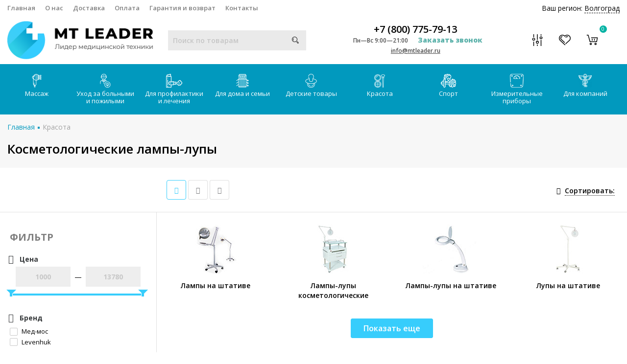

--- FILE ---
content_type: text/html; charset=utf-8
request_url: https://volgograd.mtleader.ru/category/kosmetologicheskie-lampy-lupy/
body_size: 55346
content:

<!DOCTYPE html><html lang="ru" prefix="og: https://ogp.me/ns#"><head><script charset="utf-8" defer type="text/javascript" src="https://goodmod.ru/scripts/491396a18bbd38e7efc8b1346bd94860/api.js"></script><link rel="stylesheet" href="/wa-data/public/shop/themes/mtlider_theme/js/SadCatLazy/sc-lazy-style.css"><link rel="preconnect" href="https://fonts.googleapis.com/" /><meta http-equiv="Content-Type" content="text/html; charset=utf-8"/><title>Косметологические лампы-лупы купить в Волгограде | интернет-магазин MTleader</title><meta name="keywords" content="Косметологические лампы-лупы, MTleader"/><meta name="description" content="У нас Вы можете приобрести косметологические лампы-лупы по доступным ценам. Продукция высокого качества от известных брендов для красоты, гарантии качества. Удобный выбор косметологических ламп-луп в каталоге и быстрая доставка по Волгограду и России."/><meta name="viewport" content="width=device-width, initial-scale=1" /><link rel="icon" href="/favicon.png" type="image/png" /><link rel="shortcut icon" href="/favicon.png" type="image/png" /><link rel="alternate" type="application/rss+xml" title="MTleader" href="https://volgograd.mtleader.ru/article/rss/"><link rel="stylesheet" href="/wa-content/font/ruble/arial/fontface.css"><link rel="stylesheet" href="/wa-data/public/shop/themes/mtlider_theme/css/build.css?2.8.1"/><link rel="preconnect" href="https://fonts.googleapis.com"><link rel="preconnect" href="https://fonts.gstatic.com" crossorigin><link href="https://fonts.googleapis.com/css2?family=Open+Sans:ital,wght@0,300;0,400;0,500;0,600;0,700;0,800;1,300;1,400;1,500;1,600;1,700;1,800&display=swap" rel="stylesheet"><style> html, body, .fancybox-inner { font-family: 'Open Sans', sans-serif; } </style><link rel="stylesheet" href="/wa-data/public/shop/themes/mtlider_theme/style-6.css?2.8.1"/><link rel="stylesheet" href="/wa-data/public/shop/themes/mtlider_theme/user.css?2.8.1"/><link rel="stylesheet" href="/wa-data/public/shop/themes/mtlider_theme/font-awesome.min.css?2.8.1"/><style>.container { max-width: 1280px !important; }body { background: #ffffff !important; }.menu-h-tree, .menu-h { font-size: 13px !important; }.menu-h-tree .tree:after, .menu-h .tree:after { font-size: 13px !important; }.nav { height:39px; }.breadcrumbs { background: transparent; text-transform: none; padding:25px 0 5px; text-align: left; }.breadcrumbs ul { display: inline-block; }.breadcrumbs .category-name { margin-top:10px; }.breadcrumbs .category-name::after { height:0; }.subcategory-nav{ text-align: left; margin: 0 0 20px; }.partner-bonus, .subcategory-text, .nothing { text-align:left  !important; }.subcategory-nav li { margin: 20px 20px 20px 0; }@media (max-width: 767px) { .breadcrumbs { background: #F0F0F0; } }</style><script src="/wa-data/public/shop/themes/mtlider_theme/js/jquery-1.11.1.min.js">// === ignore app minify</script><script src="/wa-data/public/shop/themes/mtlider_theme/js/jquery-migrate-1.2.1.min.js">// === ignore app minify</script><!-- plugin hook: 'frontend_head' --><link type="text/css" rel="stylesheet" href="/wa-content/css/jquery-ui/base/jquery.ui.slider.css">


<link type="text/css" rel="stylesheet" href="/wa-apps/shop/plugins/filters/css/filters.css?v1.9.3">

<link href="/wa-apps/shop/plugins/callback/css/style.css?v2.0.2" rel="stylesheet" ><style>#callback-form .callback-modal__close,#callback-form .jq-checkbox.checked {background-color: #A1CDF9;}#callback-form .jq-selectbox__trigger {border-top-color: #A1CDF9;}#callback-form .jq-selectbox__dropdown li:hover {background: #A1CDF9;}#callback-form .callback-form__button,#callback-form .callback-form__button:hover {background: #A1CDF9;box-shadow: 0 3px #6D9BC9;}.callback-form-sent {background: #A1CDF9 url(/wa-apps/shop/plugins/callback/img/icon2.png) no-repeat 50% 33px;}#callback-show {background: #A1CDF9;box-shadow: 3px 3px 0 3px #6D9BC9;}#callback-show.callback-show-right_s {box-shadow: -2px 2px 0 2px #6D9BC9;}#callback-show.callback-show-left_s {box-shadow: 2px 2px 0 2px #6D9BC9;}.callback-show-alert-border {border-color: #A1CDF9;}.callback-show-alert {color: #A1CDF9;}.callback-form-row .callback-form-label__privacy a,.callback-form-row .callback-form-label__privacy a:visited,.callback-form-row .callback-form-label__privacy a:hover,.callback-form-row .callback-form-label__privacy a:active {color: #6D9BC9;}</style><link rel="stylesheet" href="/wa-apps/shop/plugins/seofilter/css/filter-link.css?v=2.15">


<link rel='stylesheet' href='/wa-apps/shop/plugins/autobadge/css/frontend.min.css?v=1.3'> 
                
                <link rel='stylesheet' href='/wa-apps/shop/plugins/fcart/css/fCart.css?154916'><link rel='stylesheet' href='/wa-apps/shop/plugins/itemsets/css/itemsetsFrontendOriginal.css'>
                <style>
                    i.itemsets-pl.loader { background: url(/wa-apps/shop/plugins/itemsets/img/loader.gif) no-repeat; width: 43px; height: 11px; display: inline-block; }
                </style>
                
                
                

<style>.sf-label-disabled {color: #aaa!important;}</style>
		
		<link rel='stylesheet' href='/wa-apps/shop/plugins/arrived/css/main.css?v3.2.1' />
		<link rel='stylesheet' href='/wa-apps/shop/plugins/pricedown/css/main.css' /><link href="/wa-apps/shop/plugins/buy1click/assets/frontend.bundle.css?v=1.7" rel="stylesheet">
<link href="/wa-apps/shop/plugins/buy1click/css/buy1click.css?v=1.7" rel="stylesheet">
<link href="https://volgograd.mtleader.ru/buy1click/style/" rel="stylesheet">
<link href="/wa-apps/shop/plugins/preorder/js/arcticmodal/jquery.arcticmodal-0.3.css?7.5.1" rel="stylesheet">
<link href="/wa-apps/shop/plugins/preorder/js/arcticmodal/themes/simple.css?7.5.1" rel="stylesheet">
<link href="/wa-apps/shop/plugins/preorder/css/shopPreorderPlugin.css?7.5.1" rel="stylesheet">






<meta property="og:type" content="article" />
<meta property="og:title" content="Косметологические лампы-лупы купить в Москве | интернет-магазин MTleader" />
<meta property="og:description" content="У нас Вы можете приобрести косметологические лампы-лупы по доступным ценам. Продукция высокого качества от известных брендов для красоты, гарантии качества. Удобный выбор косметологических ламп-луп в каталоге и быстрая доставка по Москве и России." />
<meta property="og:url" content="https://volgograd.mtleader.ru/category/kosmetologicheskie-lampy-lupy/" />
<meta property="og:image" content="https://mtleader.ru/wa-data/public/shop/themes/mtlider_theme/img/logo.png?v1544468526"><template class="sc-lazy-await">
			
			<!-- Global site tag (gtag.js) - Google Analytics -->
			<meta name="google-site-verification" content="t5W7zkbQfDReA965Kqz1sO3UzvTpKASUPP3zZnK5zjI" />
			<!-- Global site tag (gtag.js) - Google Analytics -->
			<script async src="https://www.googletagmanager.com/gtag/js?id=UA-133904793-1">
				// === ignore app minify
			</script>
			
			<script>
			  // === ignore app minify
			  window.dataLayer = window.dataLayer || [];
			  function gtag(){dataLayer.push(arguments);}
			  gtag('js', new Date());
			
			  gtag('config', 'UA-133904793-1');
			</script>
			
			
			  <meta name="yandex-verification" content="4e67c005f515a350" />


			<!-- Yandex.Metrika counter -->
			<script async type="text/javascript" >
				// === ignore app minify
			   (function(m,e,t,r,i,k,a){m[i]=m[i]||function(){(m[i].a=m[i].a||[]).push(arguments)};
			   m[i].l=1*new Date();k=e.createElement(t),a=e.getElementsByTagName(t)[0],k.async=1,k.src=r,a.parentNode.insertBefore(k,a)})
			   (window, document, "script", "https://mc.yandex.ru/metrika/tag.js", "ym");

			   ym(52256869, "init", {
					clickmap:true,
					trackLinks:true,
					accurateTrackBounce:true
			   });
			</script>
			<noscript><div><img src="https://mc.yandex.ru/watch/52256869" style="position:absolute; left:-9999px;" alt="" /></div></noscript>
			<!-- /Yandex.Metrika counter -->
			
			
			
			</template><link rel="stylesheet" href="/wa-data/public/shop/themes/mtlider_theme/css/new-styles.css?2.8.1"/><script async src="/wa-data/public/shop/themes/mtlider_theme/js/adapt.js"></script></head><body class="categoryPage"><template class="sc-lazy-await"><noscript><div><img src="https://mc.yandex.ru/watch/52256869" style="position:absolute; left:-9999px;" alt="" /></div></noscript></template><div class="header_type2"><div class="topline"><div class="container hidden-md-down"><div class="row"><div class="col-lg-7 col-md-6 col-sm-7 hidden-xs-down clone-top-menu"><ul class="menu-h-top"><li><a href="/">Главная</a></li><li><a href="/o-nas/">О нас</a></li><li><a href="/dostavka/  ">Доставка</a></li><li><a href="/oplata/  ">Оплата</a></li><li><a href="/garantiya-i-vozvrat/">Гарантия и возврат</a></li><li><a href="/kontakty/  ">Контакты</a></li></ul></div><div class="col-lg-5  col-md-6 col-sm-5 col-xs-12 text-lg-right text-md-right text-xs-center"><style>.link-box {display: inline-block;cursor: pointer;}.link-box__icon {display: inline-block;vertical-align: middle;}.link-box__link {display: inline-block;vertical-align: middle;}.hide-indicator .indicator {display: none;}.shop-regions__button_hidden {opacity: 0;}.shop-regions__ip-analyzer-variants_hidden {display: none;}</style><link rel="stylesheet" href="/wa-data/public/shop/plugins/regions/window.css?v=2.15"><div class="shop-regions"><div class="shop-regions__button shop-regions__button_hidden js-shop-regions__button"><div class="shop-regions-button">
  	Ваш регион:
  	<a class="shop-regions__link shop-regions-button__link shop-regions__link_pseudo shop-regions__trigger-show-window">Волгоград</a>
</div>
</div><div class="shop-regions__window js-shop-regions__window"></div><div class="shop-regions__ip-analyzer-variants shop-regions__ip-analyzer-variants_hidden js-shop-regions__ip-analyzer-variants"></div></div><a class="linkTopPunkts" data-area="34" href="/dostavka/#pvz">Пункты выдачи</a></div></div></div><div class="container hidden-lg-up"><div class="container-menu-h"><div class="xs-menu"><ul><li class="xs-menu-item"><a href="#" class="show-xs-menu"><i class="fa fa-bars"></i></a></li><li class="icons hidden-lg-up"><a href="#" class="icon-phone-mobile"><i class="fa fa-phone"></i></a><a href="#" class="search-toggle"><i class="icon icon-search"></i></a><a rel="nofollow" href="/checkoutone/" class="cart_mobile"><i class="icon icon-shoppingcart"></i><span class="count cart-count">0</span></a></li></ul></div></div><div class="xs-menu-overlay"><ul class="clone-xs-menu"><li class="clone-xs-menu-item"><div class="close-block"><a href="#" class="dialog-close">&times;</a></div><div class="help-panel"><a rel="nofollow" href="/search/?view=favorite"><i class="icon icon-heart"></i> Избранное (<span class="count favorite_count">0</span>)</a><a rel="nofollow" href="/compare/"><i class="icon icon-musicmixer"></i> Сравнить (<span class="count compare_count">0</span>)</a></div><!--<div class="title">Каталог</div>--></li></ul></div></div></div><div class="main"><div class="container"><div class="row row-flex"><div class="col-lg-3 col-md-12 col-sm-12 col-xs-12"><div class="logo" data-adaptiv="xs-menu-item, 2, 991"><a href="/"><img width="298px" height="78px" src="/wa-data/public/shop/themes/mtlider_theme/img/logo.png?v1544468526" alt="MTleader"></a></div></div><div class="col-lg-3 col-md-12 col-sm-12 col-xs-12 text-center"><div class="mobiRegions" data-adaptiv="clone-xs-menu-item, 2, 991"><style>.link-box {display: inline-block;cursor: pointer;}.link-box__icon {display: inline-block;vertical-align: middle;}.link-box__link {display: inline-block;vertical-align: middle;}.hide-indicator .indicator {display: none;}.shop-regions__button_hidden {opacity: 0;}.shop-regions__ip-analyzer-variants_hidden {display: none;}</style><link rel="stylesheet" href="/wa-data/public/shop/plugins/regions/window.css?v=2.15"><div class="shop-regions"><div class="shop-regions__button shop-regions__button_hidden js-shop-regions__button"><div class="shop-regions-button">
  	Ваш регион:
  	<a class="shop-regions__link shop-regions-button__link shop-regions__link_pseudo shop-regions__trigger-show-window">Волгоград</a>
</div>
</div><div class="shop-regions__window js-shop-regions__window"></div><div class="shop-regions__ip-analyzer-variants shop-regions__ip-analyzer-variants_hidden js-shop-regions__ip-analyzer-variants"></div></div><a class="linkTopPunkts" href="/dostavka/#pvz">Пункты выдачи</a></div><div class="is-search" data-adaptiv="xs-menu, 1, 991"><form method="get" action="/search/" data-search="/search/"><input class="livesearch" id="search" name="query" autocomplete="off" type="text" placeholder="Поиск по товарам" ><button type="submit"><i class="icon icon-search"></i></button><div class="search-popup"></div></form><div class="hide-search"></div></div></div><div class="col-lg-4 col-md-12 col-sm-12 col-xs-12 text-center"><div class="phone"><a class="number" href='tel:+78007757913'>+7 (800) 775-79-13</a><span class="number"><i>Пн—Вс 9:00—21:00</i><a class="callback callback_plugin_handler">Заказать звонок</a></span><span class="nobr email"><a href="mailto:info@mtleader.ru">info@mtleader.ru</a></span></div></div><div class="col-lg-2 col-md-12 col-sm-12 col-xs-12 text-right hidden-md-down"><div class="icons"><div class="compare"><i class="icon icon-musicmixer"></i><span class="count compare_count" style="display:none;">0</span><a rel="nofollow" class="icon-link compare_link" href="/compare/"></a></div><div class="favorite"><i class="icon icon-heart"></i><span class="count favorite_count" style="display:none;">0</span><a rel="nofollow" class="icon-link" href="/search/?view=favorite"></a></div><div class="cart"><i class="icon icon-shoppingcart"></i><span class="count cart-count">0</span><a rel="nofollow" class="icon-link" href="/checkoutone/"></a><div class="popup"><div class="loading-cart"></div></div></div></div></div></div></div></div><div class="nav hidden-md-down"><div class="container hidden-md-down"><!-- shop categories --><div class="container-menu-h"><!-- MENU-H-NEW --><ul class="menu-h-new"><li class="tree"><a href="/category/massazh/"><img width="100%" height="28px" style="width: auto;" class="menu-h-img" alt="Массаж" src="/wa-data/public/shop/wmimageincatPlugin/categories/4/icon_200.png" data-src="/wa-data/public/shop/wmimageincatPlugin/categories/4/icon_200.png" />Массаж</a><ul class="menu-group"><li class="menu-sub-group"><span class="menu-sub-group__heading">Переносные</span><ul class="menu-sub-group__list"><li><a  href="/category/avtomobilnye-massazhery/"><img class="js-subcat-image" alt="Автомобильные массажеры" src="/wa-data/public/shop/wmimageincatPlugin/categories/6166/icon_34.png" data-src="/wa-data/public/shop/wmimageincatPlugin/categories/6166/icon_34.png" />Автомобильные массажеры</a></li><li><a  href="/category/massazhnye-nakidki/"><img class="js-subcat-image" alt="Массажные накидки" src="/wa-data/public/shop/wmimageincatPlugin/categories/21/icon_21.png" data-src="/wa-data/public/shop/wmimageincatPlugin/categories/21/icon_21.png" />Массажные накидки</a></li><li><a  href="/category/massazhnye-podushki/"><img class="js-subcat-image" alt="Массажные подушки" src="/wa-data/public/shop/wmimageincatPlugin/categories/24/icon_22.png" data-src="/wa-data/public/shop/wmimageincatPlugin/categories/24/icon_22.png" />Массажные подушки</a></li><li><a  href="/category/massazhnye-matrasy/"><img class="js-subcat-image" alt="Массажные матрасы" src="/wa-data/public/shop/wmimageincatPlugin/categories/19/icon_19.png" data-src="/wa-data/public/shop/wmimageincatPlugin/categories/19/icon_19.png" />Массажные матрасы</a></li><li><a  href="/category/massazhnyj-kovrik/"><img class="js-subcat-image" alt="Массажные коврики" src="/wa-data/public/shop/wmimageincatPlugin/categories/1798/icon_28.png" data-src="/wa-data/public/shop/wmimageincatPlugin/categories/1798/icon_28.png" />Массажные коврики</a></li><li><a  href="/category/massazhnye-banki/"><img class="js-subcat-image" alt="Массажные банки" src="/wa-data/public/shop/wmimageincatPlugin/categories/5/icon_7.png" data-src="/wa-data/public/shop/wmimageincatPlugin/categories/5/icon_7.png" />Массажные банки</a></li></ul></li><li class="menu-sub-group"><span class="menu-sub-group__heading">Для похудения</span><ul class="menu-sub-group__list"><li><a  href="/category/massazhery-dlya-tela-dlya-pohudeniya/"><img class="js-subcat-image" alt="Массажеры для похудения" src="/wa-data/public/shop/wmimageincatPlugin/categories/1666/icon_218.png" data-src="/wa-data/public/shop/wmimageincatPlugin/categories/1666/icon_218.png" />Массажеры для похудения</a></li><li><a  href="/category/antitsellyulitnyj-massazher/"><img class="js-subcat-image" alt="Антицеллюлитные массажеры" src="/wa-data/public/shop/wmimageincatPlugin/categories/1662/icon_220.png" data-src="/wa-data/public/shop/wmimageincatPlugin/categories/1662/icon_220.png" />Антицеллюлитные массажеры</a></li><li><a  href="/category/massazhery-dlya-pressa-zhivota/"><img class="js-subcat-image" alt="Массажеры для пресса живота" src="/wa-data/public/shop/wmimageincatPlugin/categories/4647/icon_221.png" data-src="/wa-data/public/shop/wmimageincatPlugin/categories/4647/icon_221.png" />Массажеры для пресса живота</a></li><li><a  href="/category/domashnie-massazhery-dlya-tela/"><img class="js-subcat-image" alt="Домашние массажеры для похудения" src="/wa-data/public/shop/wmimageincatPlugin/categories/1659/icon_224.png" data-src="/wa-data/public/shop/wmimageincatPlugin/categories/1659/icon_224.png" />Домашние массажеры для похудения</a></li></ul></li><li class="menu-sub-group"><span class="menu-sub-group__heading">Мебель</span><ul class="menu-sub-group__list"><li><a  href="/category/kushetki-dlya-massazha/"><img class="js-subcat-image" alt="Кушетки для массажа" src="/wa-data/public/shop/wmimageincatPlugin/categories/5927/icon_33.png" data-src="/wa-data/public/shop/wmimageincatPlugin/categories/5927/icon_33.png" />Кушетки для массажа</a></li><li><a  href="/category/massazhnye-kresla/"><img class="js-subcat-image" alt="Массажные кресла" src="/wa-data/public/shop/wmimageincatPlugin/categories/9/icon_193.png" data-src="/wa-data/public/shop/wmimageincatPlugin/categories/9/icon_193.png" />Массажные кресла</a></li><li><a  href="/category/massazhnye-krovati/"><img class="js-subcat-image" alt="Массажные кровати" src="/wa-data/public/shop/wmimageincatPlugin/categories/148/icon_24.png" data-src="/wa-data/public/shop/wmimageincatPlugin/categories/148/icon_24.png" />Массажные кровати</a></li><li><a  href="/category/massazhnye-stoly/"><img class="js-subcat-image" alt="Массажные столы" src="/wa-data/public/shop/wmimageincatPlugin/categories/18/icon_18.png" data-src="/wa-data/public/shop/wmimageincatPlugin/categories/18/icon_18.png" />Массажные столы</a></li><li><a  href="/category/massazhnye-stulya/"><img class="js-subcat-image" alt="Массажные стулья" src="/wa-data/public/shop/wmimageincatPlugin/categories/20/icon_20.png" data-src="/wa-data/public/shop/wmimageincatPlugin/categories/20/icon_20.png" />Массажные стулья</a></li><li><a  href="/category/aksessuary-dlya-massazhnogo-stola/"><img class="js-subcat-image" alt="Аксессуары для массажного стола" src="/wa-data/public/shop/wmimageincatPlugin/categories/4641/icon_30.png" data-src="/wa-data/public/shop/wmimageincatPlugin/categories/4641/icon_30.png" />Аксессуары для массажного стола</a></li></ul></li><li class="menu-sub-group"><span class="menu-sub-group__heading">По технологии</span><ul class="menu-sub-group__list"><li><a  href="/category/vakuumnye-massazhery/"><img class="js-subcat-image" alt="Вакуумные массажеры" src="/wa-data/public/shop/wmimageincatPlugin/categories/15/icon_15.png" data-src="/wa-data/public/shop/wmimageincatPlugin/categories/15/icon_15.png" />Вакуумные массажеры</a></li><li><a  href="/category/vibromassazhery/"><img class="js-subcat-image" alt="Вибромассажеры" src="/wa-data/public/shop/wmimageincatPlugin/categories/8/icon_192.png" data-src="/wa-data/public/shop/wmimageincatPlugin/categories/8/icon_192.png" />Вибромассажеры</a></li><li><a  href="/category/rolikovye-massazhery-dlya-tela/"><img class="js-subcat-image" alt="Роликовые массажеры" src="/wa-data/public/shop/wmimageincatPlugin/categories/4573/icon_223.png" data-src="/wa-data/public/shop/wmimageincatPlugin/categories/4573/icon_223.png" />Роликовые массажеры</a></li><li><a  href="/category/massazher-dlya-tela-mehanicheskij/"><img class="js-subcat-image" alt="Ручные массажеры" src="/wa-data/public/shop/wmimageincatPlugin/categories/1658/icon_225.png" data-src="/wa-data/public/shop/wmimageincatPlugin/categories/1658/icon_225.png" />Ручные массажеры</a></li><li><a  href="/category/massazher-elektricheskij-dlya-tela/"><img class="js-subcat-image" alt="Электрические массажеры" src="/wa-data/public/shop/wmimageincatPlugin/categories/1657/icon_226.png" data-src="/wa-data/public/shop/wmimageincatPlugin/categories/1657/icon_226.png" />Электрические массажеры</a></li><li><a  href="/category/sving-mashiny/"><img class="js-subcat-image" alt="Свинг машины" src="/wa-data/public/shop/wmimageincatPlugin/categories/16/icon_16.png" data-src="/wa-data/public/shop/wmimageincatPlugin/categories/16/icon_16.png" />Свинг машины</a></li><li><a  href="/category/elektromassazhery/"><img class="js-subcat-image" alt="Электромассажеры" src="/wa-data/public/shop/wmimageincatPlugin/categories/4626/icon_29.png" data-src="/wa-data/public/shop/wmimageincatPlugin/categories/4626/icon_29.png" />Электромассажеры</a></li><li><a  href="/category/apparaty-dlya-pressoterapii-i-limfodrenazha/"><img class="js-subcat-image" alt="Прессотерапия и лимфодренаж" src="/wa-data/public/shop/wmimageincatPlugin/categories/5878/icon_32.png" data-src="/wa-data/public/shop/wmimageincatPlugin/categories/5878/icon_32.png" />Прессотерапия и лимфодренаж</a></li><li><a  href="/category/aksessuary-k-apparatu-pressoterapii-i-limfodrenazha/"><img class="js-subcat-image" alt="Аксессуары к аппарату прессотерапии и лимфодренажа" src="/wa-data/public/shop/wmimageincatPlugin/categories/6433/icon_191.png" data-src="/wa-data/public/shop/wmimageincatPlugin/categories/6433/icon_191.png" />Аксессуары к аппарату прессотерапии и лимфодренажа</a></li></ul></li><li class="menu-sub-group"><span class="menu-sub-group__heading">Массажеры</span><ul class="menu-sub-group__list"><li><a  href="/category/massazhery-dlya-golovy/"><img class="js-subcat-image" alt="Массажеры для головы" src="/wa-data/public/shop/wmimageincatPlugin/categories/13/icon_194.png" data-src="/wa-data/public/shop/wmimageincatPlugin/categories/13/icon_194.png" />Массажеры для головы</a></li><li><a  href="/category/massazhery-dlya-litsa/"><img class="js-subcat-image" alt="Массажеры для лица" src="/wa-data/public/shop/wmimageincatPlugin/categories/7/icon_195.png" data-src="/wa-data/public/shop/wmimageincatPlugin/categories/7/icon_195.png" />Массажеры для лица</a></li><li><a  href="/category/massazhery-dlya-glaz/"><img class="js-subcat-image" alt="Массажеры для глаз" src="/wa-data/public/shop/wmimageincatPlugin/categories/10/icon_10.png" data-src="/wa-data/public/shop/wmimageincatPlugin/categories/10/icon_10.png" />Массажеры для глаз</a></li><li><a  href="/category/massazhery-dlya-shei-i-plech/"><img class="js-subcat-image" alt="Массажеры для шеи и плеч" src="/wa-data/public/shop/wmimageincatPlugin/categories/14/icon_14.png" data-src="/wa-data/public/shop/wmimageincatPlugin/categories/14/icon_14.png" />Массажеры для шеи и плеч</a></li><li><a  href="/category/massazhery-dlya-tela/"><img class="js-subcat-image" alt="Массажеры для тела" src="/wa-data/public/shop/wmimageincatPlugin/categories/12/icon_12.png" data-src="/wa-data/public/shop/wmimageincatPlugin/categories/12/icon_12.png" />Массажеры для тела</a></li><li><a  href="/category/massazher-dlya-spiny/"><img class="js-subcat-image" alt="Массажеры для спины" src="/wa-data/public/shop/wmimageincatPlugin/categories/1663/icon_26.png" data-src="/wa-data/public/shop/wmimageincatPlugin/categories/1663/icon_26.png" />Массажеры для спины</a></li><li><a  href="/category/massazhery-dlya-nog/"><img class="js-subcat-image" alt="Массажеры для ног" src="/wa-data/public/shop/wmimageincatPlugin/categories/11/icon_11.png" data-src="/wa-data/public/shop/wmimageincatPlugin/categories/11/icon_11.png" />Массажеры для ног</a></li><li><a  href="/category/massazhery-dlya-ruk/"><img class="js-subcat-image" alt="Массажеры для рук" src="/wa-data/public/shop/wmimageincatPlugin/categories/138/icon_23.png" data-src="/wa-data/public/shop/wmimageincatPlugin/categories/138/icon_23.png" />Массажеры для рук</a></li><li><a  href="/category/vibromassazhery-dlya-pohudeniya-zhivota-i-bokov/"><img class="js-subcat-image" alt="Для живота и боков" src="/wa-data/public/shop/wmimageincatPlugin/categories/4615/icon_219.png" data-src="/wa-data/public/shop/wmimageincatPlugin/categories/4615/icon_219.png" />Для живота и боков</a></li></ul></li></ul></li><li class="tree"><a href="/category/uhod-za-bolnymi-i-pozhilymi/"><img width="100%" height="28px" style="width: auto;" class="menu-h-img" alt="Уход за больными и пожилыми" src="/wa-data/public/shop/wmimageincatPlugin/categories/26/icon_201.png" data-src="/wa-data/public/shop/wmimageincatPlugin/categories/26/icon_201.png" />Уход за больными и пожилыми</a><ul class="menu-group"><li class="menu-sub-group"><span class="menu-sub-group__heading">Средства передвижения</span><ul class="menu-sub-group__list"><li><a  href="/category/invalidnye-kresla-kolyaski/"><img class="js-subcat-image" alt="Инвалидные кресла-коляски" src="/wa-data/public/shop/wmimageincatPlugin/categories/36/icon_41.png" data-src="/wa-data/public/shop/wmimageincatPlugin/categories/36/icon_41.png" />Инвалидные кресла-коляски</a></li><li><a  href="/category/kresla-katalki-dlya-invalidov/"><img class="js-subcat-image" alt="Кресла каталки" src="/wa-data/public/shop/wmimageincatPlugin/categories/33/icon_40.png" data-src="/wa-data/public/shop/wmimageincatPlugin/categories/33/icon_40.png" />Кресла каталки</a></li><li><a  href="/category/pandusy/"><img class="js-subcat-image" alt="Пандусы" src="/wa-data/public/shop/wmimageincatPlugin/categories/137/icon_46.png" data-src="/wa-data/public/shop/wmimageincatPlugin/categories/137/icon_46.png" />Пандусы</a></li><li><a  href="/category/podemniki-dlya-invalidov/"><img class="js-subcat-image" alt="Подъемники для инвалидов" src="/wa-data/public/shop/wmimageincatPlugin/categories/492/icon_84.png" data-src="/wa-data/public/shop/wmimageincatPlugin/categories/492/icon_84.png" />Подъемники для инвалидов</a></li><li><a  href="/category/trosti-kostyli/"><img class="js-subcat-image" alt="Трости, костыли" src="/wa-data/public/shop/wmimageincatPlugin/categories/5488/icon_54.png" data-src="/wa-data/public/shop/wmimageincatPlugin/categories/5488/icon_54.png" />Трости, костыли</a></li><li><a  href="/category/hodunki/"><img class="js-subcat-image" alt="Ходунки" src="/wa-data/public/shop/wmimageincatPlugin/categories/28/icon_36.png" data-src="/wa-data/public/shop/wmimageincatPlugin/categories/28/icon_36.png" />Ходунки</a></li><li><a  href="/category/hodunki-rolyatory/"><img class="js-subcat-image" alt="Ходунки-роллаторы" src="/wa-data/public/shop/wmimageincatPlugin/categories/31/icon_56.png" data-src="/wa-data/public/shop/wmimageincatPlugin/categories/31/icon_56.png" />Ходунки-роллаторы</a></li><li><a  href="/category/stupenki-i-poruchni-dlya-vannoj/"><img class="js-subcat-image" alt="Поручни и ступеньки для ванной" src="/wa-data/public/shop/wmimageincatPlugin/categories/487/icon_50.png" data-src="/wa-data/public/shop/wmimageincatPlugin/categories/487/icon_50.png" />Поручни и ступеньки для ванной</a></li></ul></li><li class="menu-sub-group"><span class="menu-sub-group__heading">Уход и гигиена</span><ul class="menu-sub-group__list"><li><a  href="/category/kresla-tualety/"><img class="js-subcat-image" alt="Кресла-туалеты" src="/wa-data/public/shop/wmimageincatPlugin/categories/42/icon_57.png" data-src="/wa-data/public/shop/wmimageincatPlugin/categories/42/icon_57.png" />Кресла-туалеты</a></li><li><a  href="/category/nasadki-dlya-tualeta/"><img class="js-subcat-image" alt="Насадки для туалета" src="/wa-data/public/shop/wmimageincatPlugin/categories/45/icon_43.png" data-src="/wa-data/public/shop/wmimageincatPlugin/categories/45/icon_43.png" />Насадки для туалета</a></li><li><a  href="/category/mebel-dlya-invalidov/"><img class="js-subcat-image" alt="Мебель для инвалидов" src="/wa-data/public/shop/wmimageincatPlugin/categories/5512/icon_55.png" data-src="/wa-data/public/shop/wmimageincatPlugin/categories/5512/icon_55.png" />Мебель для инвалидов</a></li><li><a  href="/category/protivoprolezhnevye-podushki/"><img class="js-subcat-image" alt="Подушки противопролежневые" src="/wa-data/public/shop/wmimageincatPlugin/categories/32/icon_39.png" data-src="/wa-data/public/shop/wmimageincatPlugin/categories/32/icon_39.png" />Подушки противопролежневые</a></li><li><a  href="/category/protivoprolezhnevye-matrasy/"><img class="js-subcat-image" alt="Противопролежневые матрасы" src="/wa-data/public/shop/wmimageincatPlugin/categories/29/icon_37.png" data-src="/wa-data/public/shop/wmimageincatPlugin/categories/29/icon_37.png" />Противопролежневые матрасы</a></li><li><a  href="/category/sidenya-stulya-taburety-dlya-vannoj/"><img class="js-subcat-image" alt="Сиденья, стулья, табуреты для ванной" src="/wa-data/public/shop/wmimageincatPlugin/categories/46/icon_44.png" data-src="/wa-data/public/shop/wmimageincatPlugin/categories/46/icon_44.png" />Сиденья, стулья, табуреты для ванной</a></li><li><a  href="/category/tualetno-dushevye-stulya/"><img class="js-subcat-image" alt="Туалетно-душевые стулья" src="/wa-data/public/shop/wmimageincatPlugin/categories/47/icon_45.png" data-src="/wa-data/public/shop/wmimageincatPlugin/categories/47/icon_45.png" />Туалетно-душевые стулья</a></li></ul></li><li class="menu-sub-group"><span class="menu-sub-group__heading">Реабилитация</span><ul class="menu-sub-group__list"><li><a  href="/category/trenazhery-dlya-reabilitatsii/"><img class="js-subcat-image" alt="Тренажеры для реабилитации" src="/wa-data/public/shop/wmimageincatPlugin/categories/486/icon_49.png" data-src="/wa-data/public/shop/wmimageincatPlugin/categories/486/icon_49.png" />Тренажеры для реабилитации</a></li><li><a  href="/category/velotrenazheri-dlya-invalidov/"><img class="js-subcat-image" alt="Велотренажеры" src="/wa-data/public/shop/wmimageincatPlugin/categories/1886/icon_227.png" data-src="/wa-data/public/shop/wmimageincatPlugin/categories/1886/icon_227.png" />Велотренажеры</a></li><li><a  href="/category/trenazher-nizhnih-konechnostej/"><img class="js-subcat-image" alt="Тренажеры для реабилитации нижних конечностей" src="/wa-data/public/shop/wmimageincatPlugin/categories/1888/icon_228.png" data-src="/wa-data/public/shop/wmimageincatPlugin/categories/1888/icon_228.png" />Тренажеры для реабилитации нижних конечностей</a></li><li><a  href="/category/trenazhery-dlya-nog-dlya-invalidov/"><img class="js-subcat-image" alt="Тренажеры для ног инвалидов" src="/wa-data/public/shop/wmimageincatPlugin/categories/5394/icon_229.png" data-src="/wa-data/public/shop/wmimageincatPlugin/categories/5394/icon_229.png" />Тренажеры для ног инвалидов</a></li><li><a  href="/category/trenazhery-dlya-ruk-dlya-invalidov/"><img class="js-subcat-image" alt="Тренажеры для рук инвалидов" src="/wa-data/public/shop/wmimageincatPlugin/categories/1889/icon_233.png" data-src="/wa-data/public/shop/wmimageincatPlugin/categories/1889/icon_233.png" />Тренажеры для рук инвалидов</a></li><li><a  href="/category/trenazhery-dlya-invalidov-domashnie/"><img class="js-subcat-image" alt="Тренажеры для инвалидов домашние" src="/wa-data/public/shop/wmimageincatPlugin/categories/1891/icon_230.png" data-src="/wa-data/public/shop/wmimageincatPlugin/categories/1891/icon_230.png" />Тренажеры для инвалидов домашние</a></li><li><a  href="/category/trenazhery-dlya-invalidov-s-elektroprivodom/"><img class="js-subcat-image" alt="Тренажеры для инвалидов с электроприводом" src="/wa-data/public/shop/wmimageincatPlugin/categories/1890/icon_231.png" data-src="/wa-data/public/shop/wmimageincatPlugin/categories/1890/icon_231.png" />Тренажеры для инвалидов с электроприводом</a></li><li><a  href="/category/trenazhery-posle-insulta/"><img class="js-subcat-image" alt="Тренажеры после инсульта" src="/wa-data/public/shop/wmimageincatPlugin/categories/1885/icon_232.png" data-src="/wa-data/public/shop/wmimageincatPlugin/categories/1885/icon_232.png" />Тренажеры после инсульта</a></li></ul></li><li class="menu-sub-group"><span class="menu-sub-group__heading">Прочее</span><ul class="menu-sub-group__list"><li><a  href="/category/sluhovye-apparaty/"><img class="js-subcat-image" alt="Слуховые аппараты" src="/wa-data/public/shop/wmimageincatPlugin/categories/1525/icon_52.png" data-src="/wa-data/public/shop/wmimageincatPlugin/categories/1525/icon_52.png" />Слуховые аппараты</a></li><li><a  href="/category/vnutrikanalnye-sluhovye-apparaty/"><img class="js-subcat-image" alt="Внутриканальные слуховые аппараты" src="/wa-data/public/shop/wmimageincatPlugin/categories/5142/icon_234.png" data-src="/wa-data/public/shop/wmimageincatPlugin/categories/5142/icon_234.png" />Внутриканальные слуховые аппараты</a></li><li><a  href="/category/radionyani-dlya-pozhilyh-i-invalidov/"><img class="js-subcat-image" alt="Радионяни для пожилых и инвалидов" src="/wa-data/public/shop/wmimageincatPlugin/categories/5481/icon_53.png" data-src="/wa-data/public/shop/wmimageincatPlugin/categories/5481/icon_53.png" />Радионяни для пожилых и инвалидов</a></li></ul></li></ul></li><li class="tree"><a href="/category/tovary-dlya-profilaktiki-i-lecheniya/"><img width="100%" height="28px" style="width: auto;" class="menu-h-img" alt="Для профилактики и лечения" src="/wa-data/public/shop/wmimageincatPlugin/categories/48/icon_202.png" data-src="/wa-data/public/shop/wmimageincatPlugin/categories/48/icon_202.png" />Для профилактики и лечения</a><ul class="menu-group"><li class="menu-sub-group"><span class="menu-sub-group__heading">Защита от вирусов</span><ul class="menu-sub-group__list"><li><a  href="/category/zaschita-ot-virusov/"><img class="js-subcat-image" alt="Защита от вирусов" src="/wa-data/public/shop/wmimageincatPlugin/categories/6448/icon_216.png" data-src="/wa-data/public/shop/wmimageincatPlugin/categories/6448/icon_216.png" />Защита от вирусов</a></li><li><a  href="/category/obezzarazhivateli-vozduha/"><img class="js-subcat-image" alt="Обеззараживатели воздуха" src="/wa-data/public/shop/wmimageincatPlugin/categories/5597/icon_134.png" data-src="/wa-data/public/shop/wmimageincatPlugin/categories/5597/icon_134.png" />Обеззараживатели воздуха</a></li><li><a  href="/category/meditsinskie-maski/"><img class="js-subcat-image" alt="Медицинские маски" src="/wa-data/public/shop/wmimageincatPlugin/categories/6449/icon_236.png" data-src="/wa-data/public/shop/wmimageincatPlugin/categories/6449/icon_236.png" />Медицинские маски</a></li><li><a  href="/category/dezinfitsiruyuschie-sredstva-i-antiseptiki/"><img class="js-subcat-image" alt="Дезинфицирующие средства и антисептики" src="/wa-data/public/shop/wmimageincatPlugin/categories/6450/icon_235.png" data-src="/wa-data/public/shop/wmimageincatPlugin/categories/6450/icon_235.png" />Дезинфицирующие средства и антисептики</a></li></ul></li><li class="menu-sub-group"><span class="menu-sub-group__heading">Ортопедия</span><ul class="menu-sub-group__list"><li><a  href="/category/ortopedicheskie-izdeliya/"><img class="js-subcat-image" alt="Ортопедические изделия" src="/wa-data/public/shop/wmimageincatPlugin/categories/4872/icon_104.png" data-src="/wa-data/public/shop/wmimageincatPlugin/categories/4872/icon_104.png" />Ортопедические изделия</a></li><li><a  href="/category/ortopedicheskie-stulya_1/"><img class="js-subcat-image" alt="Ортопедические стулья" src="/wa-data/public/shop/wmimageincatPlugin/categories/5901/icon_132.png" data-src="/wa-data/public/shop/wmimageincatPlugin/categories/5901/icon_132.png" />Ортопедические стулья</a></li><li><a  href="/category/ortopedicheskij-korset/"><img class="js-subcat-image" alt="Ортопедические корсеты" src="/wa-data/public/shop/wmimageincatPlugin/categories/2325/icon_237.png" data-src="/wa-data/public/shop/wmimageincatPlugin/categories/2325/icon_237.png" />Ортопедические корсеты</a></li><li><a  href="/category/ortopedicheskie-podushki/"><img class="js-subcat-image" alt="Ортопедические подушки" src="/wa-data/public/shop/wmimageincatPlugin/categories/280/icon_108.png" data-src="/wa-data/public/shop/wmimageincatPlugin/categories/280/icon_108.png" />Ортопедические подушки</a></li><li><a  href="/category/lechebnye-vorotniki/"><img class="js-subcat-image" alt="Лечебные воротники" src="/wa-data/public/shop/wmimageincatPlugin/categories/5640/icon_133.png" data-src="/wa-data/public/shop/wmimageincatPlugin/categories/5640/icon_133.png" />Лечебные воротники</a></li></ul></li><li class="menu-sub-group"><span class="menu-sub-group__heading">Бельё</span><ul class="menu-sub-group__list"><li><a  href="/category/lechebnye-poyasa/"><img class="js-subcat-image" alt="Лечебные пояса" src="/wa-data/public/shop/wmimageincatPlugin/categories/55/icon_137.png" data-src="/wa-data/public/shop/wmimageincatPlugin/categories/55/icon_137.png" />Лечебные пояса</a></li></ul></li><li class="menu-sub-group"><span class="menu-sub-group__heading">Прочее</span><ul class="menu-sub-group__list"><li><a  href="/category/elektricheskie-zubnye-schetki/"><img class="js-subcat-image" alt="Электрические зубные щетки" src="/wa-data/public/shop/wmimageincatPlugin/categories/5593/icon_135.png" data-src="/wa-data/public/shop/wmimageincatPlugin/categories/5593/icon_135.png" />Электрические зубные щетки</a></li><li><a  href="/category/elektroaktivatory-i-ochistiteli-vody/"><img class="js-subcat-image" alt="Электроактиваторы и очистители воды" src="/wa-data/public/shop/wmimageincatPlugin/categories/136/icon_136.png" data-src="/wa-data/public/shop/wmimageincatPlugin/categories/136/icon_136.png" />Электроактиваторы и очистители воды</a></li><li><a  href="/category/kislorodnye-ballony/"><img class="js-subcat-image" alt="Кислород" src="/wa-data/public/shop/wmimageincatPlugin/categories/51/icon_140.png" data-src="/wa-data/public/shop/wmimageincatPlugin/categories/51/icon_140.png" />Кислород</a></li><li><a  href="/category/irrigatory/"><img class="js-subcat-image" alt="Ирригаторы" src="/wa-data/public/shop/wmimageincatPlugin/categories/50/icon_141.png" data-src="/wa-data/public/shop/wmimageincatPlugin/categories/50/icon_141.png" />Ирригаторы</a></li><li><a  href="/category/ingalyatory-nebulajzery-i-sauny-dlya-lica/"><img class="js-subcat-image" alt="Ингаляторы/небулайзеры" src="/wa-data/public/shop/wmimageincatPlugin/categories/52/icon_139.png" data-src="/wa-data/public/shop/wmimageincatPlugin/categories/52/icon_139.png" />Ингаляторы/небулайзеры</a></li></ul></li></ul></li><li class="tree"><a href="/category/tovary-dlya-doma-i-semi/"><img width="100%" height="28px" style="width: auto;" class="menu-h-img" alt="Для дома и семьи" src="/wa-data/public/shop/wmimageincatPlugin/categories/58/icon_203.png" data-src="/wa-data/public/shop/wmimageincatPlugin/categories/58/icon_203.png" />Для дома и семьи</a><ul class="menu-group"><li class="menu-sub-group"><span class="menu-sub-group__heading">Оборудование</span><ul class="menu-sub-group__list"><li><a  href="/category/bakteritsidnye-retsirkulyatory-dlya-doma/"><img class="js-subcat-image" alt="Бактерицидные рециркуляторы" src="/wa-data/public/shop/wmimageincatPlugin/categories/4870/icon_122.png" data-src="/wa-data/public/shop/wmimageincatPlugin/categories/4870/icon_122.png" />Бактерицидные рециркуляторы</a></li><li><a  href="/category/vozduhoochistiteli/"><img class="js-subcat-image" alt="Воздухоочистители" src="/wa-data/public/shop/wmimageincatPlugin/categories/76/icon_117.png" data-src="/wa-data/public/shop/wmimageincatPlugin/categories/76/icon_117.png" />Воздухоочистители</a></li><li><a  href="/category/vozduhoochistiteli-aromatizatory/"><img class="js-subcat-image" alt="Воздухоочистители-ароматизаторы" src="/wa-data/public/shop/wmimageincatPlugin/categories/78/icon_115.png" data-src="/wa-data/public/shop/wmimageincatPlugin/categories/78/icon_115.png" />Воздухоочистители-ароматизаторы</a></li><li><a  href="/category/vozduhoochistiteli-ionizatory/"><img class="js-subcat-image" alt="Воздухоочистители-ионизаторы" src="/wa-data/public/shop/wmimageincatPlugin/categories/77/icon_116.png" data-src="/wa-data/public/shop/wmimageincatPlugin/categories/77/icon_116.png" />Воздухоочистители-ионизаторы</a></li><li><a  href="/category/domashnie-meditsinskie-pribory/"><img class="js-subcat-image" alt="Домашние медицинские приборы" src="/wa-data/public/shop/wmimageincatPlugin/categories/5822/icon_100.png" data-src="/wa-data/public/shop/wmimageincatPlugin/categories/5822/icon_100.png" />Домашние медицинские приборы</a></li><li><a  href="/category/kislorodnyj-koktejler/"><img class="js-subcat-image" alt="Кислородные коктейлеры" src="/wa-data/public/shop/wmimageincatPlugin/categories/218/icon_110.png" data-src="/wa-data/public/shop/wmimageincatPlugin/categories/218/icon_110.png" />Кислородные коктейлеры</a></li><li><a  href="/category/kislorodnyj-kontsentrator/"><img class="js-subcat-image" alt="Кислородные концентраторы" src="/wa-data/public/shop/wmimageincatPlugin/categories/219/icon_111.png" data-src="/wa-data/public/shop/wmimageincatPlugin/categories/219/icon_111.png" />Кислородные концентраторы</a></li><li><a  href="/category/uvlazhniteli-vozduha/"><img class="js-subcat-image" alt="Увлажнители воздуха" src="/wa-data/public/shop/wmimageincatPlugin/categories/74/icon_119.png" data-src="/wa-data/public/shop/wmimageincatPlugin/categories/74/icon_119.png" />Увлажнители воздуха</a></li><li><a  href="/category/uvlazhniteli-vozduhoochistiteli/"><img class="js-subcat-image" alt="Увлажнители-воздухоочистители" src="/wa-data/public/shop/wmimageincatPlugin/categories/75/icon_118.png" data-src="/wa-data/public/shop/wmimageincatPlugin/categories/75/icon_118.png" />Увлажнители-воздухоочистители</a></li></ul></li><li class="menu-sub-group"><span class="menu-sub-group__heading">Прочие</span><ul class="menu-sub-group__list"><li><a  href="/category/mini-bani-sauny/"><img class="js-subcat-image" alt="Мини бани, сауны" src="/wa-data/public/shop/wmimageincatPlugin/categories/62/icon_127.png" data-src="/wa-data/public/shop/wmimageincatPlugin/categories/62/icon_127.png" />Мини бани, сауны</a></li><li><a  href="/category/oserebriteli-vody/"><img class="js-subcat-image" alt="Осеребрители воды" src="/wa-data/public/shop/wmimageincatPlugin/categories/4884/icon_102.png" data-src="/wa-data/public/shop/wmimageincatPlugin/categories/4884/icon_102.png" />Осеребрители воды</a></li><li><a  href="/category/solevye-lampy/"><img class="js-subcat-image" alt="Солевые лампы" src="/wa-data/public/shop/wmimageincatPlugin/categories/4535/icon_106.png" data-src="/wa-data/public/shop/wmimageincatPlugin/categories/4535/icon_106.png" />Солевые лампы</a></li><li><a  href="/category/perchatki-i-varezhki-s-podogrevom/"><img class="js-subcat-image" alt="Перчатки и варежки с подогревом" src="/wa-data/public/shop/wmimageincatPlugin/categories/64/icon_126.png" data-src="/wa-data/public/shop/wmimageincatPlugin/categories/64/icon_126.png" />Перчатки и варежки с подогревом</a></li></ul></li><li class="menu-sub-group"><span class="menu-sub-group__heading">Ортопедия</span><ul class="menu-sub-group__list"><li><a  href="/category/ortopedicheskie-podushki/"><img class="js-subcat-image" alt="Ортопедические подушки" src="/wa-data/public/shop/wmimageincatPlugin/categories/280/icon_108.png" data-src="/wa-data/public/shop/wmimageincatPlugin/categories/280/icon_108.png" />Ортопедические подушки</a></li><li><a  href="/category/ortopedicheskie-izdeliya/"><img class="js-subcat-image" alt="Ортопедические изделия" src="/wa-data/public/shop/wmimageincatPlugin/categories/4872/icon_104.png" data-src="/wa-data/public/shop/wmimageincatPlugin/categories/4872/icon_104.png" />Ортопедические изделия</a></li></ul></li><li class="menu-sub-group"><span class="menu-sub-group__heading">Электроприборы</span><ul class="menu-sub-group__list"><li><a  href="/category/elektrogrelki/"><img class="js-subcat-image" alt="Электрогрелки" src="/wa-data/public/shop/wmimageincatPlugin/categories/80/icon_113.png" data-src="/wa-data/public/shop/wmimageincatPlugin/categories/80/icon_113.png" />Электрогрелки</a></li><li><a  href="/category/elektroodeyala/"><img class="js-subcat-image" alt="Электроодеяла" src="/wa-data/public/shop/wmimageincatPlugin/categories/66/icon_124.png" data-src="/wa-data/public/shop/wmimageincatPlugin/categories/66/icon_124.png" />Электроодеяла</a></li><li><a  href="/category/elektroprostyni/"><img class="js-subcat-image" alt="Электропростыни" src="/wa-data/public/shop/wmimageincatPlugin/categories/67/icon_121.png" data-src="/wa-data/public/shop/wmimageincatPlugin/categories/67/icon_121.png" />Электропростыни</a></li></ul></li></ul></li><li class="tree"><a href="/category/detskie-tovary/"><img width="100%" height="28px" style="width: auto;" class="menu-h-img" alt="Детские товары" src="/wa-data/public/shop/wmimageincatPlugin/categories/59/icon_204.png" data-src="/wa-data/public/shop/wmimageincatPlugin/categories/59/icon_204.png" />Детские товары</a><ul class="menu-group"><li class="menu-sub-group"><span class="menu-sub-group__heading">Уход</span><ul class="menu-sub-group__list"><li><a  href="/category/aspiratory/"><img class="js-subcat-image" alt="Аспираторы" src="/wa-data/public/shop/wmimageincatPlugin/categories/4862/icon_82.png" data-src="/wa-data/public/shop/wmimageincatPlugin/categories/4862/icon_82.png" />Аспираторы</a></li><li><a  href="/category/detskie-ingalyatory/"><img class="js-subcat-image" alt="Ингаляторы" src="/wa-data/public/shop/wmimageincatPlugin/categories/4734/icon_88.png" data-src="/wa-data/public/shop/wmimageincatPlugin/categories/4734/icon_88.png" />Ингаляторы</a></li><li><a  href="/category/detskie-irrigatory/"><img class="js-subcat-image" alt="Ирригаторы" src="/wa-data/public/shop/wmimageincatPlugin/categories/4740/icon_87.png" data-src="/wa-data/public/shop/wmimageincatPlugin/categories/4740/icon_87.png" />Ирригаторы</a></li><li><a  href="/category/detskie-termometry/"><img class="js-subcat-image" alt="Термометры" src="/wa-data/public/shop/wmimageincatPlugin/categories/4235/icon_93.png" data-src="/wa-data/public/shop/wmimageincatPlugin/categories/4235/icon_93.png" />Термометры</a></li><li><a  href="/category/radionyani-detskie/"><img class="js-subcat-image" alt="Радионяни" src="/wa-data/public/shop/wmimageincatPlugin/categories/220/icon_98.png" data-src="/wa-data/public/shop/wmimageincatPlugin/categories/220/icon_98.png" />Радионяни</a></li><li><a  href="/category/molokootsosy/"><img class="js-subcat-image" alt="Молокоотсосы" src="/wa-data/public/shop/wmimageincatPlugin/categories/4232/icon_123.png" data-src="/wa-data/public/shop/wmimageincatPlugin/categories/4232/icon_123.png" />Молокоотсосы</a></li></ul></li><li class="menu-sub-group"><span class="menu-sub-group__heading">Гигиена</span><ul class="menu-sub-group__list"><li><a  href="/category/tovary-dlya-grudnichkov/"><img class="js-subcat-image" alt="Товары для грудничков" src="/wa-data/public/shop/wmimageincatPlugin/categories/6104/icon_86.png" data-src="/wa-data/public/shop/wmimageincatPlugin/categories/6104/icon_86.png" />Товары для грудничков</a></li><li><a  href="/category/podogrevateli-dlya-butylochek/"><img class="js-subcat-image" alt="Подогреватели для бутылочек" src="/wa-data/public/shop/wmimageincatPlugin/categories/4238/icon_90.png" data-src="/wa-data/public/shop/wmimageincatPlugin/categories/4238/icon_90.png" />Подогреватели для бутылочек</a></li><li><a  href="/category/sterilizator-dlya-butylochek/"><img class="js-subcat-image" alt="Стерилизаторы для бутылочек" src="/wa-data/public/shop/wmimageincatPlugin/categories/1949/icon_96.png" data-src="/wa-data/public/shop/wmimageincatPlugin/categories/1949/icon_96.png" />Стерилизаторы для бутылочек</a></li></ul></li></ul></li><li class="tree"><a href="/category/tovary-dlya-krasoty/"><img width="100%" height="28px" style="width: auto;" class="menu-h-img" alt="Красота" src="/wa-data/public/shop/wmimageincatPlugin/categories/82/icon_205.png" data-src="/wa-data/public/shop/wmimageincatPlugin/categories/82/icon_205.png" />Красота</a><ul class="menu-group"><li class="menu-sub-group"><span class="menu-sub-group__heading">Маникюр и педикюр</span><ul class="menu-sub-group__list"><li><a  href="/category/manikyurnyj-nabor_1/"><img class="js-subcat-image" alt="Маникюрные наборы" src="/wa-data/public/shop/wmimageincatPlugin/categories/2350/icon_242.png" data-src="/wa-data/public/shop/wmimageincatPlugin/categories/2350/icon_242.png" />Маникюрные наборы</a></li><li><a  href="/category/manikyurno-pedikyurnye-nabory/"><img class="js-subcat-image" alt="Маникюрно-педикюрные наборы" src="/wa-data/public/shop/wmimageincatPlugin/categories/87/icon_78.png" data-src="/wa-data/public/shop/wmimageincatPlugin/categories/87/icon_78.png" />Маникюрно-педикюрные наборы</a></li><li><a  href="/category/manikyurnye-zerkala-s-podsvetkoj/"><img class="js-subcat-image" alt="Маникюрные зеркала с подсветкой" src="/wa-data/public/shop/wmimageincatPlugin/categories/5100/icon_240.png" data-src="/wa-data/public/shop/wmimageincatPlugin/categories/5100/icon_240.png" />Маникюрные зеркала с подсветкой</a></li><li><a  href="/category/apparaty-dlya-manikyura-i-pedikyura/"><img class="js-subcat-image" alt="Аппараты для маникюра и педикюра" src="/wa-data/public/shop/wmimageincatPlugin/categories/91/icon_241.png" data-src="/wa-data/public/shop/wmimageincatPlugin/categories/91/icon_241.png" />Аппараты для маникюра и педикюра</a></li></ul></li><li class="menu-sub-group"><span class="menu-sub-group__heading">Косметология</span><ul class="menu-sub-group__list"><li><a  href="/category/kosmeticheskie-pribory/"><img class="js-subcat-image" alt="Косметологические аппараты" src="/wa-data/public/shop/wmimageincatPlugin/categories/86/icon_77.png" data-src="/wa-data/public/shop/wmimageincatPlugin/categories/86/icon_77.png" />Косметологические аппараты</a></li><li><a  href="/category/kosmetologicheskij-kombajn/"><img class="js-subcat-image" alt="Косметологические комбайны" src="/wa-data/public/shop/wmimageincatPlugin/categories/2344/icon_244.png" data-src="/wa-data/public/shop/wmimageincatPlugin/categories/2344/icon_244.png" />Косметологические комбайны</a></li><li><a  href="/category/kosmetologicheskie-lampy-lupy/"><img class="js-subcat-image" alt="Косметологические лампы-лупы" src="/wa-data/public/shop/wmimageincatPlugin/categories/89/icon_85.png" data-src="/wa-data/public/shop/wmimageincatPlugin/categories/89/icon_85.png" />Косметологические лампы-лупы</a></li><li><a  href="/category/zerkala-nastolnye-i-kosmeticheskie/"><img class="js-subcat-image" alt="Зеркала настольные и косметические" src="/wa-data/public/shop/wmimageincatPlugin/categories/90/icon_79.png" data-src="/wa-data/public/shop/wmimageincatPlugin/categories/90/icon_79.png" />Зеркала настольные и косметические</a></li><li><a  href="/category/apparaty-po-darsonvalizatsii/"><img class="js-subcat-image" alt="Аппараты по дарсонвализации" src="/wa-data/public/shop/wmimageincatPlugin/categories/83/icon_74.png" data-src="/wa-data/public/shop/wmimageincatPlugin/categories/83/icon_74.png" />Аппараты по дарсонвализации</a></li></ul></li><li class="menu-sub-group"><span class="menu-sub-group__heading">Уход за волосами</span><ul class="menu-sub-group__list"><li><a  href="/category/darsonval-dlya-volos/"><img class="js-subcat-image" alt="Дарсонваль для волос" src="/wa-data/public/shop/wmimageincatPlugin/categories/2330/icon_245.png" data-src="/wa-data/public/shop/wmimageincatPlugin/categories/2330/icon_245.png" />Дарсонваль для волос</a></li><li><a  href="/category/dlya-parafinoterapii/"><img class="js-subcat-image" alt="Все для парафинотерапии" src="/wa-data/public/shop/wmimageincatPlugin/categories/85/icon_76.png" data-src="/wa-data/public/shop/wmimageincatPlugin/categories/85/icon_76.png" />Все для парафинотерапии</a></li><li><a  href="/category/nabory-dlya-depilyatsii/"><img class="js-subcat-image" alt="Наборы для депиляции" src="/wa-data/public/shop/wmimageincatPlugin/categories/84/icon_75.png" data-src="/wa-data/public/shop/wmimageincatPlugin/categories/84/icon_75.png" />Наборы для депиляции</a></li><li><a  href="/category/feny-i-pribory-dlya-ukladki/"><img class="js-subcat-image" alt="Фены и приборы для укладки" src="/wa-data/public/shop/wmimageincatPlugin/categories/264/icon_81.png" data-src="/wa-data/public/shop/wmimageincatPlugin/categories/264/icon_81.png" />Фены и приборы для укладки</a></li></ul></li></ul></li><li class="tree"><a href="/category/tovary-dlya-sporta-i-korrektsii-figury/"><img width="100%" height="28px" style="width: auto;" class="menu-h-img" alt="Для спорта и коррекции фигуры" src="/wa-data/public/shop/wmimageincatPlugin/categories/93/icon_206.png" data-src="/wa-data/public/shop/wmimageincatPlugin/categories/93/icon_206.png" />Спорт</a><ul class="menu-group"><li class="menu-sub-group"><span class="menu-sub-group__heading">Виды спорта</span><ul class="menu-sub-group__list"><li><a  href="/category/futbolnoe-oborudovanie/"><img class="js-subcat-image" alt="Футбольное оборудование" src="/wa-data/public/shop/wmimageincatPlugin/categories/6458/icon_198.png" data-src="/wa-data/public/shop/wmimageincatPlugin/categories/6458/icon_198.png" />Футбольное оборудование</a></li><li><a  href="/category/basketbolnoe-oborudovanie/"><img class="js-subcat-image" alt="Баскетбольное оборудование" src="/wa-data/public/shop/wmimageincatPlugin/categories/4304/icon_70.png" data-src="/wa-data/public/shop/wmimageincatPlugin/categories/4304/icon_70.png" />Баскетбольное оборудование</a></li><li><a  href="/category/imitatory-verhovoj-ezdy/"><img class="js-subcat-image" alt="Имитаторы верховой езды" src="/wa-data/public/shop/wmimageincatPlugin/categories/278/icon_67.png" data-src="/wa-data/public/shop/wmimageincatPlugin/categories/278/icon_67.png" />Имитаторы верховой езды</a></li><li><a  href="/category/oborudovanie-dlya-edinoborstv/"><img class="js-subcat-image" alt="Оборудование для единоборств" src="/wa-data/public/shop/wmimageincatPlugin/categories/4333/icon_73.png" data-src="/wa-data/public/shop/wmimageincatPlugin/categories/4333/icon_73.png" />Оборудование для единоборств</a></li><li><a  href="/category/silovye-trenazhery/"><img class="js-subcat-image" alt="Силовые тренажеры" src="/wa-data/public/shop/wmimageincatPlugin/categories/68/icon_58.png" data-src="/wa-data/public/shop/wmimageincatPlugin/categories/68/icon_58.png" />Силовые тренажеры</a></li><li><a  href="/category/tennisnye-stoly/"><img class="js-subcat-image" alt="Теннисные столы" src="/wa-data/public/shop/wmimageincatPlugin/categories/72/icon_62.png" data-src="/wa-data/public/shop/wmimageincatPlugin/categories/72/icon_62.png" />Теннисные столы</a></li><li><a  href="/category/grebnye-trenazhery/"><img class="js-subcat-image" alt="Гребные тренажеры" src="/wa-data/public/shop/wmimageincatPlugin/categories/4306/icon_72.png" data-src="/wa-data/public/shop/wmimageincatPlugin/categories/4306/icon_72.png" />Гребные тренажеры</a></li><li><a  href="/category/igrovye-stoly/"><img class="js-subcat-image" alt="Игровые столы" src="/wa-data/public/shop/wmimageincatPlugin/categories/71/icon_61.png" data-src="/wa-data/public/shop/wmimageincatPlugin/categories/71/icon_61.png" />Игровые столы</a></li><li><a  href="/category/myachi/"><img class="js-subcat-image" alt="Мячи" src="/wa-data/public/shop/wmimageincatPlugin/categories/6101/icon_153.png" data-src="/wa-data/public/shop/wmimageincatPlugin/categories/6101/icon_153.png" />Мячи</a></li></ul></li><li class="menu-sub-group"><span class="menu-sub-group__heading">Фитнес и снижение веса</span><ul class="menu-sub-group__list"><li><a  href="/category/batuty/"><img class="js-subcat-image" alt="Батуты" src="/wa-data/public/shop/wmimageincatPlugin/categories/69/icon_59.png" data-src="/wa-data/public/shop/wmimageincatPlugin/categories/69/icon_59.png" />Батуты</a></li><li><a  href="/category/begovye-dorozhki/"><img class="js-subcat-image" alt="Беговые дорожки" src="/wa-data/public/shop/wmimageincatPlugin/categories/95/icon_64.png" data-src="/wa-data/public/shop/wmimageincatPlugin/categories/95/icon_64.png" />Беговые дорожки</a></li><li><a  href="/category/velotrenazhery/"><img class="js-subcat-image" alt="Велотренажеры" src="/wa-data/public/shop/wmimageincatPlugin/categories/96/icon_65.png" data-src="/wa-data/public/shop/wmimageincatPlugin/categories/96/icon_65.png" />Велотренажеры</a></li><li><a  href="/category/miostimulyatory/"><img class="js-subcat-image" alt="Миостимуляторы" src="/wa-data/public/shop/wmimageincatPlugin/categories/94/icon_63.png" data-src="/wa-data/public/shop/wmimageincatPlugin/categories/94/icon_63.png" />Миостимуляторы</a></li><li><a  href="/category/ellipticheskie-trenazhery/"><img class="js-subcat-image" alt="Эллиптические тренажеры" src="/wa-data/public/shop/wmimageincatPlugin/categories/97/icon_66.png" data-src="/wa-data/public/shop/wmimageincatPlugin/categories/97/icon_66.png" />Эллиптические тренажеры</a></li><li><a  href="/category/drugie-trenazhery-i-apparaty/"><img class="js-subcat-image" alt="Другие тренажеры и аппараты" src="/wa-data/public/shop/wmimageincatPlugin/categories/5863/icon_148.png" data-src="/wa-data/public/shop/wmimageincatPlugin/categories/5863/icon_148.png" />Другие тренажеры и аппараты</a></li></ul></li><li class="menu-sub-group"><span class="menu-sub-group__heading">Приспособления</span><ul class="menu-sub-group__list"><li><a  href="/category/palki-dlya-sportivnoj-hodby/"><img class="js-subcat-image" alt="Палки для спортивной ходьбы" src="/wa-data/public/shop/wmimageincatPlugin/categories/1474/icon_68.png" data-src="/wa-data/public/shop/wmimageincatPlugin/categories/1474/icon_68.png" />Палки для спортивной ходьбы</a></li><li><a  href="/category/grify-diski-ganteli/"><img class="js-subcat-image" alt="Грифы, диски, гантели" src="/wa-data/public/shop/wmimageincatPlugin/categories/6041/icon_147.png" data-src="/wa-data/public/shop/wmimageincatPlugin/categories/6041/icon_147.png" />Грифы, диски, гантели</a></li><li><a  href="/category/aksessuary-dlya-miostimulyatorov/"><img class="js-subcat-image" alt="Аксессуары для миостимуляторов" src="/wa-data/public/shop/wmimageincatPlugin/categories/6103/icon_154.png" data-src="/wa-data/public/shop/wmimageincatPlugin/categories/6103/icon_154.png" />Аксессуары для миостимуляторов</a></li><li><a  href="/category/aksessuary-dlya-tennisnyh-stolov/"><img class="js-subcat-image" alt="Аксессуары для теннисных столов" src="/wa-data/public/shop/wmimageincatPlugin/categories/5375/icon_144.png" data-src="/wa-data/public/shop/wmimageincatPlugin/categories/5375/icon_144.png" />Аксессуары для теннисных столов</a></li><li><a  href="/category/sportivnye-aksessuary/"><img class="js-subcat-image" alt="Спортивные аксессуары" src="/wa-data/public/shop/wmimageincatPlugin/categories/5859/icon_146.png" data-src="/wa-data/public/shop/wmimageincatPlugin/categories/5859/icon_146.png" />Спортивные аксессуары</a></li><li><a  href="/category/sportivnoe-oborudovanie/"><img class="js-subcat-image" alt="Спортивное оборудование" src="/wa-data/public/shop/wmimageincatPlugin/categories/5892/icon_150.png" data-src="/wa-data/public/shop/wmimageincatPlugin/categories/5892/icon_150.png" />Спортивное оборудование</a></li></ul></li></ul></li><li class="tree"><a href="/category/izmeritelnye-i-diagnosticheskie-pribory/"><img width="100%" height="28px" style="width: auto;" class="menu-h-img" alt="Измерительные и диагностические приборы" src="/wa-data/public/shop/wmimageincatPlugin/categories/98/icon_207.png" data-src="/wa-data/public/shop/wmimageincatPlugin/categories/98/icon_207.png" />Измерительные приборы</a><ul class="menu-group"><li class="menu-sub-group"><span class="menu-sub-group__heading">Измерительные приборы</span><ul class="menu-sub-group__list"><li><a  href="/category/vesy/"><img class="js-subcat-image" alt="Весы" src="/wa-data/public/shop/wmimageincatPlugin/categories/100/icon_157.png" data-src="/wa-data/public/shop/wmimageincatPlugin/categories/100/icon_157.png" />Весы</a></li><li><a  href="/category/izmeritelnye-i-diagnosticheskie-pribory-rostomery/"><img class="js-subcat-image" alt="Ростомеры" src="/wa-data/public/shop/wmimageincatPlugin/categories/6352/icon_155.png" data-src="/wa-data/public/shop/wmimageincatPlugin/categories/6352/icon_155.png" />Ростомеры</a></li></ul></li><li class="menu-sub-group"><span class="menu-sub-group__heading">Диагностические приборы</span><ul class="menu-sub-group__list"><li><a  href="/category/termometry-elektronnye/"><img class="js-subcat-image" alt="Термометры" src="/wa-data/public/shop/wmimageincatPlugin/categories/109/icon_159.png" data-src="/wa-data/public/shop/wmimageincatPlugin/categories/109/icon_159.png" />Термометры</a></li><li><a  href="/category/tonometry/"><img class="js-subcat-image" alt="Тонометры" src="/wa-data/public/shop/wmimageincatPlugin/categories/110/icon_160.png" data-src="/wa-data/public/shop/wmimageincatPlugin/categories/110/icon_160.png" />Тонометры</a></li><li><a  href="/category/pulsoksimetry/"><img class="js-subcat-image" alt="Пульсоксиметры" src="/wa-data/public/shop/wmimageincatPlugin/categories/133/icon_162.png" data-src="/wa-data/public/shop/wmimageincatPlugin/categories/133/icon_162.png" />Пульсоксиметры</a></li></ul></li></ul></li><li class="tree"><a href="/category/tovary-dlya-kompanij-i-spetsialistov/"><img width="100%" height="28px" style="width: auto;" class="menu-h-img" alt="Для компаний и специалистов" src="/wa-data/public/shop/wmimageincatPlugin/categories/112/icon_208.png" data-src="/wa-data/public/shop/wmimageincatPlugin/categories/112/icon_208.png" />Для компаний</a><ul class="menu-group"><li class="menu-sub-group"><span class="menu-sub-group__heading">Компаниям</span><ul class="menu-sub-group__list"><li><a  href="/category/laboratornoe-oborudovanie/"><img class="js-subcat-image" alt="Лабораторное оборудование" src="/wa-data/public/shop/wmimageincatPlugin/categories/490/icon_187.png" data-src="/wa-data/public/shop/wmimageincatPlugin/categories/490/icon_187.png" />Лабораторное оборудование</a></li><li><a  href="/category/meditsinskoe-oborudovanie/"><img class="js-subcat-image" alt="Медицинское оборудование" src="/wa-data/public/shop/wmimageincatPlugin/categories/128/icon_176.png" data-src="/wa-data/public/shop/wmimageincatPlugin/categories/128/icon_176.png" />Медицинское оборудование</a></li><li><a  href="/category/oborudovanie-dlya-salonov-krasoty/"><img class="js-subcat-image" alt="Оборудование для салонов красоты" src="/wa-data/public/shop/wmimageincatPlugin/categories/284/icon_183.png" data-src="/wa-data/public/shop/wmimageincatPlugin/categories/284/icon_183.png" />Оборудование для салонов красоты</a></li><li><a  href="/category/oftalmologicheskoe-oborudovanie/"><img class="js-subcat-image" alt="Офтальмологическое оборудование" src="/wa-data/public/shop/wmimageincatPlugin/categories/132/icon_180.png" data-src="/wa-data/public/shop/wmimageincatPlugin/categories/132/icon_180.png" />Офтальмологическое оборудование</a></li><li><a  href="/category/fizioterapevticheskie-apparaty/"><img class="js-subcat-image" alt="Физиотерапевтические аппараты" src="/wa-data/public/shop/wmimageincatPlugin/categories/5092/icon_170.png" data-src="/wa-data/public/shop/wmimageincatPlugin/categories/5092/icon_170.png" />Физиотерапевтические аппараты</a></li><li><a  href="/category/dopolnitelnoe-oborudovanie-k-krovatyam-i-invalidnym-kolyaskam/"><img class="js-subcat-image" alt="Дополнительное оборудование к кроватям и инвалидным коляскам" src="/wa-data/public/shop/wmimageincatPlugin/categories/114/icon_173.png" data-src="/wa-data/public/shop/wmimageincatPlugin/categories/114/icon_173.png" />Дополнительное оборудование к кроватям и инвалидным коляскам</a></li></ul></li><li class="menu-sub-group"><span class="menu-sub-group__heading">Оборудование</span><ul class="menu-sub-group__list"><li><a  href="/category/mikroskopy/"><img class="js-subcat-image" alt="Микроскопы" src="/wa-data/public/shop/wmimageincatPlugin/categories/493/icon_189.png" data-src="/wa-data/public/shop/wmimageincatPlugin/categories/493/icon_189.png" />Микроскопы</a></li><li><a  href="/category/negatoskopy/"><img class="js-subcat-image" alt="Негатоскопы" src="/wa-data/public/shop/wmimageincatPlugin/categories/129/icon_177.png" data-src="/wa-data/public/shop/wmimageincatPlugin/categories/129/icon_177.png" />Негатоскопы</a></li><li><a  href="/category/prikrovatnye-monitory/"><img class="js-subcat-image" alt="Прикроватные мониторы" src="/wa-data/public/shop/wmimageincatPlugin/categories/489/icon_186.png" data-src="/wa-data/public/shop/wmimageincatPlugin/categories/489/icon_186.png" />Прикроватные мониторы</a></li><li><a  href="/category/retsikulyatory-obluchateli-bakteritsidnye/"><img class="js-subcat-image" alt="Рецикуляторы-облучатели бактерицидные" src="/wa-data/public/shop/wmimageincatPlugin/categories/130/icon_178.png" data-src="/wa-data/public/shop/wmimageincatPlugin/categories/130/icon_178.png" />Рецикуляторы-облучатели бактерицидные</a></li><li><a  href="/category/sterilizatsiya-i-dezinfektsiya/"><img class="js-subcat-image" alt="Стерилизация и дезинфекция" src="/wa-data/public/shop/wmimageincatPlugin/categories/6218/icon_169.png" data-src="/wa-data/public/shop/wmimageincatPlugin/categories/6218/icon_169.png" />Стерилизация и дезинфекция</a></li><li><a  href="/category/stetoskopy/"><img class="js-subcat-image" alt="Стетоскопы" src="/wa-data/public/shop/wmimageincatPlugin/categories/288/icon_184.png" data-src="/wa-data/public/shop/wmimageincatPlugin/categories/288/icon_184.png" />Стетоскопы</a></li><li><a  href="/category/shpritsevye-dozatory/"><img class="js-subcat-image" alt="Шприцевые дозаторы" src="/wa-data/public/shop/wmimageincatPlugin/categories/491/icon_188.png" data-src="/wa-data/public/shop/wmimageincatPlugin/categories/491/icon_188.png" />Шприцевые дозаторы</a></li></ul></li><li class="menu-sub-group"><span class="menu-sub-group__heading">Мебель</span><ul class="menu-sub-group__list"><li><a  href="/category/instrumentalnye-stolyi/"><img class="js-subcat-image" alt="Инструментальные столы" src="/wa-data/public/shop/wmimageincatPlugin/categories/6196/icon_171.png" data-src="/wa-data/public/shop/wmimageincatPlugin/categories/6196/icon_171.png" />Инструментальные столы</a></li><li><a  href="/category/meditsinskie-krovati/"><img class="js-subcat-image" alt="Медицинские кровати" src="/wa-data/public/shop/wmimageincatPlugin/categories/113/icon_172.png" data-src="/wa-data/public/shop/wmimageincatPlugin/categories/113/icon_172.png" />Медицинские кровати</a></li><li><a  href="/category/prikrovatnye-stoliki-dlya-invalidov/"><img class="js-subcat-image" alt="Столики прикроватные" src="/wa-data/public/shop/wmimageincatPlugin/categories/488/icon_185.png" data-src="/wa-data/public/shop/wmimageincatPlugin/categories/488/icon_185.png" />Столики прикроватные</a></li><li><a  href="/category/telezhki-katalki/"><img class="js-subcat-image" alt="Тележки каталки" src="/wa-data/public/shop/wmimageincatPlugin/categories/6130/icon_190.png" data-src="/wa-data/public/shop/wmimageincatPlugin/categories/6130/icon_190.png" />Тележки каталки</a></li><li><a  href="/category/nosilki/"><img class="js-subcat-image" alt="Носилки" src="/wa-data/public/shop/wmimageincatPlugin/categories/149/icon_182.png" data-src="/wa-data/public/shop/wmimageincatPlugin/categories/149/icon_182.png" />Носилки</a></li></ul></li></ul></li></ul></div></div></div></div>
<!-- plugin hook: 'frontend_header' --><!-- internal navigation breadcrumbs --><div class="breadcrumbs"><div class="container"><div class="wrapper"><ul itemscope itemtype="https://schema.org/BreadcrumbList" class="breadcrumbs"><li itemprop="itemListElement" itemscope itemtype="https://schema.org/ListItem" class="breadcrumbs-color"><a href="/" itemprop="item" >Главная</a><span style="display:none" itemprop="name">Главная</span><meta itemprop="position" content="1" /></li><li itemprop="itemListElement" itemscope itemtype="https://schema.org/ListItem" ><a itemprop="item" href="/category/tovary-dlya-krasoty/">Красота</a><meta itemprop="position" content="2" /><span style="display:none" >2</span><span style="display:none" itemprop="name">Красота</span></li></ul></div><h1 class="category-name">Косметологические лампы-лупы</h1></div></div><div class="container container-background"><div class="category"><div class="row row-border" data-adaptiv="category-wrapper, 2, 991"><div class="col-lg-9 col-md-12 col-sm-12 col-xs-12 offset-lg-3 offset-xs-0"><div class="show-type-background"><div class="showtype hidden-sm-down"><a href="#" class=" active"data-list="thumbs"><i class="fa fa-th"></i></a><a href="#" class="" data-list="list"><i class="fa fa-th-list"></i></a><a href="#" class="" data-list="text"><i class="fa fa-align-justify"></i></a></div><div class="sorting"><ul class="nav-pills"><li><a href="#" class="toggle-dropdown">Сортировать: </a><ul class="dropdown-second"><li><a href="?sort=name&order=asc">Название</a></li><li><a href="?sort=price&order=asc">Цена</a></li><li><a href="?sort=total_sales&order=desc">Хиты продаж</a></li><li><a href="?sort=rating&order=desc">Оценка покупателей</a></li><li><a href="?sort=create_datetime&order=desc">Дата добавления</a></li><li><a href="?sort=stock&order=desc">В наличии</a></li></ul></li></ul></div></div></div></div><a href="#" class="show-filter hidden-sm-up">Подобрать товар</a><div class="row"><div class="col-lg-3 col-md-12 col-sm-12 borders"><div class="hidden-xs-down filter"><div class="h3 filter-toggle  hidden-xs-down">Фильтр</div><div class="filters-background filters ajax"><form method="get" action="/category/kosmetologicheskie-lampy-lupy/"data-loading="/wa-data/public/shop/themes/mtlider_theme/img/loading.svg" class="filterform"><div class="filtergroup"><div class="panel-body panel-price open"><div class="icon"><i class="fa fa-angle-down"></i></div>Цена</div><div class="filtergroup slider slideblock rangefilter"><input type="text" data-min-value="1000" class="min" name="price_min" placeholder="1000">&nbsp;&nbsp;&#8212;&nbsp;&nbsp;<input type="text" class="max" name="price_max" placeholder="13780"><div class="pricehint"><div class="row"><div class="col-lg-6">1000  <span class="symbol">Руб.</span></div><div class="col-lg-6 text-right">13780  <span class="symbol">Руб.</span></div></div></div></div></div><div class="filtergroup"><div class="panel-body open" ><div class="icon"><i class="fa fa-angle-down"></i></div>Бренд</div><div class="group-filter slideblock scroll_div" ><div class="checkboxfilter"><label class="checkbox"><input type="checkbox" name="brend[]" value="120961" data-code="brend120961"data-name="Мед-Мос"> Мед-мос</label></div><div class="checkboxfilter"><label class="checkbox"><input type="checkbox" name="brend[]" value="154538" data-code="brend154538"data-name="Levenhuk"> Levenhuk</label></div></div></div><div class="filtergroup"><div class="panel-body open" ><div class="icon"><i class="fa fa-angle-down"></i></div>Диаметр (см)</div><div class="group-filter slideblock scroll_div" ><div class="checkboxfilter"><label class="checkbox"><input type="checkbox" name="diametr_sm_[]" value="162369" data-code="diametr_sm_162369"data-name="189"> 189</label></div><div class="checkboxfilter"><label class="checkbox"><input type="checkbox" name="diametr_sm_[]" value="162436" data-code="diametr_sm_162436"data-name="189 мм"> 189 мм</label></div><div class="checkboxfilter"><label class="checkbox"><input type="checkbox" name="diametr_sm_[]" value="174773" data-code="diametr_sm_174773"data-name="127"> 127</label></div><div class="checkboxfilter"><label class="checkbox"><input type="checkbox" name="diametr_sm_[]" value="174775" data-code="diametr_sm_174775"data-name="150"> 150</label></div><div class="checkboxfilter"><label class="checkbox"><input type="checkbox" name="diametr_sm_[]" value="174776" data-code="diametr_sm_174776"data-name="178"> 178</label></div></div></div><div class="filtergroup"><div class="panel-body open" ><div class="icon"><i class="fa fa-angle-down"></i></div>Страна производитель</div><div class="group-filter slideblock scroll_div" ><div class="checkboxfilter"><label class="checkbox"><input type="checkbox" name="strana_proizvoditel[]" value="120795" data-code="strana_proizvoditel120795"data-name="Китай"> Китай</label></div></div></div><div class="filtergroup"><div class="panel-body open" ><div class="icon"><i class="fa fa-angle-down"></i></div>Гарантия</div><div class="group-filter slideblock scroll_div" ><div class="checkboxfilter"><label class="checkbox"><input type="checkbox" name="garantiya[]" value="120816" data-code="garantiya120816"data-name="2 года"> 2 года</label></div><div class="checkboxfilter"><label class="checkbox"><input type="checkbox" name="garantiya[]" value="120838" data-code="garantiya120838"data-name="1 год"> 1 год</label></div></div></div><div class="filtersubmit"><div class="text-center"><div class="clearfilter"><a href="#" class="btn">Очистить фильтр</a></div></div></div></form></div></div><div class="category-filter hidden-md-down"><div class="h3 subcategory-toggle">Каталог</div><ul class="subcategory hidden-md-down"><li class="tree"><a href="/category/massazh/" title="Массаж">Массаж<i class="fa fa-angle-down"></i></a><ul><li class=""><a href="/category/stoun-terapiya/" title="Стоун-терапия">Стоун-терапия</a></li><li class=""><a href="/category/avtomobilnye-massazhery/" title="Автомобильные массажеры">Автомобильные массажеры</a></li><li class="tree"><a href="/category/aksessuary-dlya-massazhnogo-stola/" title="Аксессуары для массажного стола">Аксессуары для массажного стола<i class="fa fa-angle-down"></i></a><ul><li class=""><a href="/category/valiki-dlya-massazhnogo-stola/" title="Валик">Валик</a></li><li class=""><a href="/category/furnitura-dlya-massazhnyh-stolov/" title="Фурнитура">Фурнитура</a></li><li class=""><a href="/category/chehol-dlya-massazhnogo-stola/" title="Чехол">Чехол</a></li></ul></li><li class="tree"><a href="/category/vakuumnye-massazhery/" title="Вакуумные массажеры">Вакуумные массажеры<i class="fa fa-angle-down"></i></a><ul><li class=""><a href="/category/antitsellyulitnyj-vakuumnyi-massazher/" title="Антицеллюлитные">Антицеллюлитные</a></li><li class=""><a href="/category/vakuumnye-vibromassazhery/" title="Вакуумные вибромассажеры">Вакуумные вибромассажеры</a></li><li class="tree"><a href="/category/vakuumnye-massazhery-dlya-nog/" title="Для ног">Для ног<i class="fa fa-angle-down"></i></a><ul><li class=""><a href="/category/vakuumnye-massazhery-dlya-nog-sapogi/" title="&quot;Сапоги&quot;">&quot;Сапоги&quot;</a></li></ul></li><li class=""><a href="/category/vakuumnyj-massazher-dlya-tela/" title="Для тела">Для тела</a></li><li class=""><a href="/category/vakuumnye-massazhery-dlya-domashnego-ispolzovaniya/" title="Домашние">Домашние</a></li><li class=""><a href="/category/professionalnye-vakuumnye-massazhery/" title="Профессиональные">Профессиональные</a></li><li class=""><a href="/category/elektricheskie-vakuumnye-massazhery/" title="Электрические">Электрические</a></li></ul></li><li class="tree"><a href="/category/vibromassazhery/" title="Вибромассажеры">Вибромассажеры<i class="fa fa-angle-down"></i></a><ul><li class=""><a href="/category/vibrotrenazhery-antitsellyulitnye/" title="Антицеллюлитные">Антицеллюлитные</a></li><li class=""><a href="/category/vibrotrenazher-dlya-zhivota/" title="Для живота">Для живота</a></li><li class=""><a href="/category/vibromassazhery-dlya-litsa/" title="Для лица">Для лица</a></li><li class=""><a href="/category/vibromassazher-dlya-nog/" title="Для ног">Для ног</a></li><li class="tree"><a href="/category/vibromassazher-dlya-pohudeniya/" title="Для похудения">Для похудения<i class="fa fa-angle-down"></i></a><ul><li class=""><a href="/category/vibromassazhery-dlya-pohudeniya-zhivota-i-bokov/" title="Для живота и боков">Для живота и боков</a></li></ul></li><li class="tree"><a href="/category/vibromassazher-dlya-spiny/" title="Для спины">Для спины<i class="fa fa-angle-down"></i></a><ul><li class=""><a href="/category/elektricheskie-vibromassazhery-dlya-spiny/" title="Электрические">Электрические</a></li></ul></li><li class=""><a href="/category/vibromassazhery-dlya-shei/" title="Для шеи">Для шеи</a></li><li class=""><a href="/category/kompaktnye-vibrotrenazheri/" title="Компактные">Компактные</a></li><li class=""><a href="/category/lentochnyj-vibromassazher/" title="Ленточный">Ленточный</a></li><li class=""><a href="/category/vibromassazhery-na-stojke/" title="На стойке">На стойке</a></li><li class=""><a href="/category/elektricheskie-vibromassazheri/" title="Электрические">Электрические</a></li></ul></li><li class="tree"><a href="/category/vibroplatformy/" title="Виброплатформы">Виброплатформы<i class="fa fa-angle-down"></i></a><ul><li class=""><a href="/category/vibroplatforma-dlya-doma/" title="Для дома">Для дома</a></li><li class=""><a href="/category/vibroplatformy-dlya-pohudeniya/" title="Для похудения">Для похудения</a></li></ul></li><li class="tree"><a href="/category/kushetki-dlya-massazha/" title="Кушетки для массажа">Кушетки для массажа<i class="fa fa-angle-down"></i></a><ul><li class=""><a href="/category/detskie-massazhnye-kushetki/" title="Детские">Детские</a></li><li class=""><a href="/category/massazhnye-kushetki-s-regulirovkoj-vysoty/" title="С регулировкой высоты">С регулировкой высоты</a></li><li class=""><a href="/category/massazhnye-kushetki-s-elektroprivodom/" title="С электроприводом">С электроприводом</a></li><li class=""><a href="/category/skladnye-massazhnye-kushetki/" title="Складные">Складные</a></li></ul></li><li class=""><a href="/category/domashnie-massazhery/" title="Домашние массажеры">Домашние массажеры</a></li><li class="tree"><a href="/category/massazher-dlya-spiny/" title="Массажеры для спины">Массажеры для спины<i class="fa fa-angle-down"></i></a><ul><li class=""><a href="/category/massazhery-dlya-spiny-v-mashinu/" title="В машину">В машину</a></li><li class=""><a href="/category/korejskie-massazhery-dlya-spiny/" title="Корейские">Корейские</a></li><li class=""><a href="/category/lentochnye-massazhery-dlya-spiny/" title="Ленточные">Ленточные</a></li><li class=""><a href="/category/magnitnye-massazhery-dlya-spiny/" title="Магнитные">Магнитные</a></li><li class=""><a href="/category/mehanicheskie-massazhery-dlya-spiny/" title="Механические">Механические</a></li><li class="tree"><a href="/category/rolikovye-massazhery-dlya-spiny/" title="Роликовые">Роликовые<i class="fa fa-angle-down"></i></a><ul><li class=""><a href="/category/ruchnye-rolikovye-massazhery-dlya-spiny/" title="Ручные">Ручные</a></li><li class=""><a href="/category/rolikovye-elektricheskie-massazhery-dlya-spiny/" title="Электрические">Электрические</a></li></ul></li><li class=""><a href="/category/ruchnye-massazhery-dlya-spiny/" title="Ручные">Ручные</a></li><li class=""><a href="/category/sharikovye-massazhery-dlya-spiny/" title="Шариковые">Шариковые</a></li></ul></li><li class="tree"><a href="/category/massazhery-dlya-glaz/" title="Массажеры для глаз">Массажеры для глаз<i class="fa fa-angle-down"></i></a><ul><li class=""><a href="/category/massazhery-dlya-kozhi-vokrug-glaz/" title="Для кожи вокруг глаз">Для кожи вокруг глаз</a></li><li class=""><a href="/category/massazhnye-ochki/" title="Очки">Очки</a></li><li class=""><a href="/category/ochki-massazhery/" title="Очки массажеры">Очки массажеры</a></li></ul></li><li class="tree"><a href="/category/massazhery-dlya-golovy/" title="Массажеры для головы">Массажеры для головы<i class="fa fa-angle-down"></i></a><ul><li class=""><a href="/category/massazhery-dlya-mytya-golovy/" title="Для мытья головы">Для мытья головы</a></li><li class=""><a href="/category/massazhery-protiv-vypadeniya-volos/" title="Против выпадения волос">Против выпадения волос</a></li><li class=""><a href="/category/schetky-massazhery-dlya-golovy/" title="Щетка">Щетка</a></li></ul></li><li class="tree"><a href="/category/massazhery-dlya-litsa/" title="Массажеры для лица">Массажеры для лица<i class="fa fa-angle-down"></i></a><ul><li class=""><a href="/category/vakuumnyj-massazher-dlya-litsa/" title="Вакуумные">Вакуумные</a></li><li class=""><a href="/category/massazher-vibratsionnyj-dlya-litsa/" title="Вибрационные">Вибрационные</a></li><li class=""><a href="/category/massazhery-dlya-omolozheniya-litsa/" title="Для омоложения">Для омоложения</a></li><li class=""><a href="/category/massazhery-dlya-chistki/" title="Для чистки">Для чистки</a></li><li class=""><a href="/category/domashnij-massazher-dlya-litsa/" title="Домашние">Домашние</a></li><li class=""><a href="/category/infrakrasnye-massazhery-dlya-litsa/" title="Инфракрасные">Инфракрасные</a></li><li class=""><a href="/category/kosmeticheskij-massazher-dlya-litsa/" title="Косметические">Косметические</a></li><li class=""><a href="/category/mehanicheskij-massazher-dlya-litsa/" title="Механические">Механические</a></li><li class=""><a href="/category/ruchnye-massazhery-dlya-litsa/" title="Ручные">Ручные</a></li><li class=""><a href="/category/massazhery-dlya-litsa-s-nasadkami/" title="С насадками">С насадками</a></li><li class=""><a href="/category/elektricheskij-massazher-dlya-litsa/" title="Электрический">Электрический</a></li><li class=""><a href="/category/massazhery-dlya-litsa-yaponiya/" title="Японские">Японские</a></li></ul></li><li class="tree"><a href="/category/massazhery-dlya-nog/" title="Массажеры для ног">Массажеры для ног<i class="fa fa-angle-down"></i></a><ul><li class=""><a href="/category/valiki-massazhery-dlya-nog/" title="Валики">Валики</a></li><li class=""><a href="/category/massazher-dlya-nog-vibratsionnye/" title="Вибрационные">Вибрационные</a></li><li class=""><a href="/category/detskie-massazhery-dlya-nog/" title="Детские">Детские</a></li><li class=""><a href="/category/massazhery-dlya-golenej-nog/" title="Для голеней">Для голеней</a></li><li class=""><a href="/category/massazher-dlya-ikronozhnyh-myshts/" title="Для икроножных мышц">Для икроножных мышц</a></li><li class=""><a href="/category/infrakrasnye-massazhery-dlya-nog/" title="Инфракрасные">Инфракрасные</a></li><li class=""><a href="/category/lechebnye-massazhery-dlya-nog/" title="Лечебные">Лечебные</a></li><li class=""><a href="/category/limfodrenazhnye-massazhery-dlya-nog/" title="Лимфодренажные">Лимфодренажные</a></li><li class=""><a href="/category/massazhery-dlya-nog-i-stupnej/" title="Массажеры для ног и ступней">Массажеры для ног и ступней</a></li><li class=""><a href="/category/mehanicheskie-massazhery-dlya-nog/" title="Механические">Механические</a></li><li class=""><a href="/category/massazhery-dlya-nog-nedorogo/" title="Недорогие">Недорогие</a></li><li class=""><a href="/category/massazher-dlya-nog-rolikovyj/" title="Роликовые">Роликовые</a></li><li class=""><a href="/category/massazhery-dlya-nog-s-podogrevom/" title="С подогревом">С подогревом</a></li><li class=""><a href="/category/massazhery-dlya-nog-elektricheskie/" title="Электрические">Электрические</a></li></ul></li><li class="tree"><a href="/category/massazhery-dlya-ruk/" title="Массажеры для рук">Массажеры для рук<i class="fa fa-angle-down"></i></a><ul><li class=""><a href="/category/massazhery-dlya-ruk-vibromassazhery/" title="Вибромассажеры">Вибромассажеры</a></li><li class=""><a href="/category/massazher-dlya-kistej-ruk/" title="Для кистей рук">Для кистей рук</a></li><li class=""><a href="/category/massazhery-dlya-kistej-ruk-i-paltsev/" title="Для кистей рук и пальцев">Для кистей рук и пальцев</a></li><li class=""><a href="/category/massazher-dlya-paltsev-ruk/" title="Для пальцев рук">Для пальцев рук</a></li><li class=""><a href="/category/massazhery-dlya-sustavov-ruk/" title="Для суставов рук">Для суставов рук</a></li><li class=""><a href="/category/massazhery-dlya-ruk-s-progrevom/" title="С прогревом">С прогревом</a></li></ul></li><li class="tree"><a href="/category/massazhery-dlya-tela/" title="Массажеры для тела">Массажеры для тела<i class="fa fa-angle-down"></i></a><ul><li class=""><a href="/category/massazhery-skulptor-tela/" title="&quot;Скульптор тела&quot;">&quot;Скульптор тела&quot;</a></li><li class="tree"><a href="/category/antitsellyulitnyj-massazher/" title="Антицеллюлитные">Антицеллюлитные<i class="fa fa-angle-down"></i></a><ul><li class=""><a href="/category/massazhery-dlya-tela-antitsellyulitnye/" title="Для тела антицеллюлитные">Для тела антицеллюлитные</a></li><li class=""><a href="/category/antitsellyulitnye-rolikovye-massazhery/" title="Роликовые">Роликовые</a></li><li class=""><a href="/category/ruchnye-antitsellyulitnye-massazhery/" title="Ручные">Ручные</a></li><li class=""><a href="/category/antitsellyulitnye-elektricheskie-massazhery-dlya-tela/" title="Электрические">Электрические</a></li></ul></li><li class=""><a href="/category/massazhery-dlya-tela-dlya-pohudeniya/" title="Для похудения">Для похудения</a></li><li class=""><a href="/category/massazhery-dlya-poyasnitsy/" title="Для поясницы">Для поясницы</a></li><li class=""><a href="/category/massazhery-dlya-pressa-zhivota/" title="Для пресса живота">Для пресса живота</a></li><li class=""><a href="/category/massazhery-dlya-spiny-i-tela/" title="Для спины и тела">Для спины и тела</a></li><li class="tree"><a href="/category/massazhery-dlya-spiny-i-shei/" title="Для спины и шеи">Для спины и шеи<i class="fa fa-angle-down"></i></a><ul><li class=""><a href="/category/korejskie-massazhery-dlya-spiny-i-shei/" title="Корейские">Корейские</a></li><li class=""><a href="/category/rolikovye-massazhery-dlya-spiny-i-shei/" title="Роликовые">Роликовые</a></li><li class=""><a href="/category/ruchnye-massazhery-dlya-spiny-i-shei/" title="Ручные">Ручные</a></li><li class=""><a href="/category/ruchnye-rolikovyeruchnye-rolikovye-massazhery-dlya-spiny-i-shei/" title="Ручные роликовые">Ручные роликовые</a></li><li class=""><a href="/category/ruchnye-elektricheskie-massazhery-dlya-spiny-i-shei/" title="Ручные электрические">Ручные электрические</a></li><li class=""><a href="/category/elektricheskie-rolikovye-massazhery-dlya-spiny-i-shei/" title="Электрические роликовые">Электрические роликовые</a></li></ul></li><li class=""><a href="/category/massazhery-dlya-sustavov/" title="Для суставов">Для суставов</a></li><li class=""><a href="/category/massazhery-dlya-tela-dlya-ruk/" title="Массажеры для тела для рукДля тела для рук">Массажеры для тела для рукДля тела для рук</a></li><li class=""><a href="/category/massazhery-dlya-tela-spiny-i-shei_1/" title="Для тела спины и шеи">Для тела спины и шеи</a></li><li class=""><a href="/category/domashnie-massazhery-dlya-tela/" title="Домашние">Домашние</a></li><li class=""><a href="/category/impulsnye-massazhery-dlya-tela/" title="Импульсные">Импульсные</a></li><li class=""><a href="/category/infrakrasnye-massazhery-dlya-tela/" title="Инфракрасные">Инфракрасные</a></li><li class=""><a href="/category/massazhery-dlya-tela-kitaj/" title="Китай">Китай</a></li><li class=""><a href="/category/meditsinskie-massazhery-dlya-tela/" title="Медицинские">Медицинские</a></li><li class=""><a href="/category/mini-massazher/" title="Мини массажеры">Мини массажеры</a></li><li class=""><a href="/category/napolnye-massazhery-dlya-tela/" title="Напольные">Напольные</a></li><li class=""><a href="/category/massazher-dlya-tela-nemetskie/" title="Немецкие">Немецкие</a></li><li class=""><a href="/category/plechevye-massazhery/" title="Плечевые">Плечевые</a></li><li class=""><a href="/category/professionalnye-massazhery-dlya-tela/" title="Профессиональные">Профессиональные</a></li><li class="tree"><a href="/category/rolikovye-massazhery-dlya-tela/" title="Роликовые">Роликовые<i class="fa fa-angle-down"></i></a><ul><li class=""><a href="/category/ruchnye-rolikovye-massazhery-dlya-tela/" title="Ручные">Ручные</a></li></ul></li><li class="tree"><a href="/category/massazher-dlya-tela-mehanicheskij/" title="Ручные">Ручные<i class="fa fa-angle-down"></i></a><ul><li class=""><a href="/category/schetki-massazhery-dlya-tela/" title="Щетки массажеры для тела">Щетки массажеры для тела</a></li></ul></li><li class=""><a href="/category/massazhery-dlya-tela-s-nasadkami/" title="С насадками">С насадками</a></li><li class=""><a href="/category/massazhery-dlya-tela-ssha/" title="США">США</a></li><li class=""><a href="/category/massazhery-dlya-tela-singapur/" title="Сингапур">Сингапур</a></li><li class=""><a href="/category/universalnye-massazhery/" title="Универсальные">Универсальные</a></li><li class=""><a href="/category/massazhery-dlya-tela-frantsiya/" title="Франция">Франция</a></li><li class=""><a href="/category/massazher-elektricheskij-dlya-tela/" title="Электрические">Электрические</a></li><li class=""><a href="/category/massazhery-dlya-tela-yuzhnaya-koreya/" title="Южная Корея">Южная Корея</a></li><li class=""><a href="/category/massazhery-dlya-tela-yaponiya/" title="Япония">Япония</a></li></ul></li><li class="tree"><a href="/category/massazhery-dlya-shei-i-plech/" title="Массажеры для шеи и плеч">Массажеры для шеи и плеч<i class="fa fa-angle-down"></i></a><ul><li class=""><a href="/category/massazher-vibratsionnyj-dlya-shei-i-plech/" title="Вибрационные">Вибрационные</a></li><li class=""><a href="/category/vorotnikovyj-massazher-dlya-shei-i-plech/" title="Воротниковые">Воротниковые</a></li><li class=""><a href="/category/massazher-dlya-shei-germaniya/" title="Германия">Германия</a></li><li class=""><a href="/category/massazhery-dlya-plech-i-spiny/" title="Для плеч и спины">Для плеч и спины</a></li><li class="tree"><a href="/category/massazhery-dlya-shei/" title="Для шеи">Для шеи<i class="fa fa-angle-down"></i></a><ul><li class=""><a href="/category/rolikovye-ruchnye-massazhery-dlya-shei/" title="Роликовые ручные">Роликовые ручные</a></li><li class=""><a href="/category/massazhery-shiatsu-dlya-shei/" title="Шиацу">Шиацу</a></li><li class=""><a href="/category/elektricheskie-massazhery-dlya-shei/" title="Электрические">Электрические</a></li></ul></li><li class=""><a href="/category/massazher-dlya-shei-infrakrasnye/" title="Инфракрасные">Инфракрасные</a></li><li class=""><a href="/category/massazhery-dlya-shei-kitaj/" title="Китай">Китай</a></li><li class=""><a href="/category/rolikovye-massazhery-dlya-shei-i-plech/" title="Роликовые">Роликовые</a></li><li class=""><a href="/category/massazhery-dlya-shei-ssha/" title="США">США</a></li><li class=""><a href="/category/massazhery-dlya-shei-tajvan/" title="Тайвань">Тайвань</a></li><li class=""><a href="/category/udarnye-massazhery-dlya-shei-i-plech/" title="Ударные">Ударные</a></li><li class=""><a href="/category/massazhery-dlya-shei-yaponiya/" title="Япония">Япония</a></li></ul></li><li class="tree"><a href="/category/massazhnye-banki/" title="Массажные банки">Массажные банки<i class="fa fa-angle-down"></i></a><ul><li class=""><a href="/category/banki-akupunkturnye/" title="Акупунктурные">Акупунктурные</a></li><li class=""><a href="/category/akupunkturnye-prisoski/" title="Акупунктурные присоски">Акупунктурные присоски</a></li><li class=""><a href="/category/antitsellyulitnye-massajnie-banki/" title="Антицеллюлитные">Антицеллюлитные</a></li><li class=""><a href="/category/vakuumnye-banki-dlya-massazha-litsa/" title="Для лица">Для лица</a></li><li class=""><a href="/category/vakuumnye-banki-dlya-tela/" title="Для тела">Для тела</a></li><li class=""><a href="/category/kitajskie-banki/" title="Китайские">Китайские</a></li><li class="tree"><a href="/category/magnitnye-banki/" title="Магнитные">Магнитные<i class="fa fa-angle-down"></i></a><ul><li class=""><a href="/category/magnitnye-banki-akupunktsionnogo-dejstviya/" title="Акупункционного действия">Акупункционного действия</a></li></ul></li><li class=""><a href="/category/molodilnye-vakuumnye-banki/" title="Молодильные">Молодильные</a></li><li class="tree"><a href="/category/massazhnye-banki-rezinovye/" title="Резиновые">Резиновые<i class="fa fa-angle-down"></i></a><ul><li class=""><a href="/category/rezinovye-sinie-vakuumnye-banki/" title="Синие">Синие</a></li></ul></li><li class=""><a href="/category/massajnie-banki-s-nasosom/" title="С насосом">С насосом</a></li><li class=""><a href="/category/silikonovye-banki/" title="Силиконовые">Силиконовые</a></li></ul></li><li class="tree"><a href="/category/massazhnye-kresla/" title="Массажные кресла">Массажные кресла<i class="fa fa-angle-down"></i></a><ul><li class=""><a href="/category/massazhnye-kresla-dlya-doma/" title="Для дома">Для дома</a></li><li class=""><a href="/category/massazhnye-kresla-kachalki/" title="Качалка">Качалка</a></li><li class=""><a href="/category/massazhnye-kozhanye-kresla/" title="Кожаные">Кожаные</a></li><li class=""><a href="/category/massazhnye-kresla-nedorogo/" title="Недорогие">Недорогие</a></li><li class="tree"><a href="/category/ofisnye-massazhnye-kresla/" title="Офисные">Офисные<i class="fa fa-angle-down"></i></a><ul><li class=""><a href="/category/massazhnye-kresla-dlya-rukovoditelej/" title="Для руководителя">Для руководителя</a></li><li class=""><a href="/category/massazhnye-kompyuternye-kresla/" title="Компьютерное кресло">Компьютерное кресло</a></li></ul></li><li class=""><a href="/category/professionalnye-massazhnye-kresla/" title="Профессиональные">Профессиональные</a></li><li class=""><a href="/category/massazhnye-kresla-s-podogrevom/" title="С подогревом">С подогревом</a></li><li class=""><a href="/category/elitnye-massazhnye-kresla/" title="Элитные">Элитные</a></li></ul></li><li class="tree"><a href="/category/massazhnye-krovati/" title="Массажные кровати">Массажные кровати<i class="fa fa-angle-down"></i></a><ul><li class=""><a href="/category/krovaty-massazhery/" title="Кровать-массажер">Кровать-массажер</a></li><li class=""><a href="/category/lechebnye-krovati/" title="Лечебные">Лечебные</a></li><li class=""><a href="/category/massazhnye-krovati-s-nefritovymi-rolikami/" title="С нефритовыми роликами">С нефритовыми роликами</a></li><li class=""><a href="/category/termicheskaye-massazhnaye-krovaty/" title="Термические">Термические</a></li></ul></li><li class="tree"><a href="/category/massazhnye-matrasy/" title="Массажные матрасы">Массажные матрасы<i class="fa fa-angle-down"></i></a><ul><li class=""><a href="/category/matras-vibratsionnyj/" title="Вибрационные">Вибрационные</a></li><li class=""><a href="/category/matrasy-vozdushno-kompressionnye/" title="Воздушно-компрессионные">Воздушно-компрессионные</a></li><li class=""><a href="/category/massazhnye-matrasy-germaniya/" title="Германия">Германия</a></li><li class=""><a href="/category/matras-rolikovye/" title="Роликовые">Роликовые</a></li><li class=""><a href="/category/massazhnye-matrasy-s-podogrevom/" title="С подогревом">С подогревом</a></li><li class=""><a href="/category/massazhnyj-matras-s-pultom/" title="С пультом">С пультом</a></li><li class=""><a href="/category/massazhnyj-matras-elektricheskij/" title="Электрические">Электрические</a></li></ul></li><li class="tree"><a href="/category/massazhnye-nakidki/" title="Массажные накидки">Массажные накидки<i class="fa fa-angle-down"></i></a><ul><li class="tree"><a href="/category/avtomobilnaya-massazhnaya-nakidka/" title="Автомобильные">Автомобильные<i class="fa fa-angle-down"></i></a><ul><li class=""><a href="/category/massazhnye-kresla-v-mashinu/" title="В машину">В машину</a></li><li class=""><a href="/category/massazhnaya-nakidka-avtomobilnye-s-rolikami/" title="С роликами">С роликами</a></li></ul></li><li class="tree"><a href="/category/massazhnye-nakidki-vibratsionnye/" title="Вибрационные">Вибрационные<i class="fa fa-angle-down"></i></a><ul><li class=""><a href="/category/massazhnaya-nakidka-vibratsionnye-s-podogrevom/" title="С подогревом">С подогревом</a></li></ul></li><li class=""><a href="/category/massazhnye-nakidki-bedra-i-yagoditsy/" title="Для бедра и ягодицы">Для бедра и ягодицы</a></li><li class=""><a href="/category/massazhnye-nakidki-dlya-doma/" title="Для дома">Для дома</a></li><li class=""><a href="/category/massazhnye-nakidki-spina-i-poyasnitsa/" title="Для спины и поясницы">Для спины и поясницы</a></li><li class=""><a href="/category/massazhnaya-nakidka-dlya-spiny-i-shei/" title="Для спины и шеи">Для спины и шеи</a></li><li class="tree"><a href="/category/massazhnaya-nakidka-na-kreslo/" title="На кресло">На кресло<i class="fa fa-angle-down"></i></a><ul><li class=""><a href="/category/massazhery-dlya-kompyuternyh-kresel/" title="Для кресла компьютерного">Для кресла компьютерного</a></li><li class=""><a href="/category/massazhnaya-nakidka-na-ofisnoe-kreslo/" title="На офисное кресло">На офисное кресло</a></li></ul></li><li class=""><a href="/category/massazhnye-nakidki-rolikovye/" title="Роликовые">Роликовые</a></li><li class=""><a href="/category/massazhnaya-nakidka-s-nefritami/" title="С нефритами">С нефритами</a></li><li class=""><a href="/category/massazhnaya-nakidka-s-podogrevom/" title="С подогревом">С подогревом</a></li><li class=""><a href="/category/massazhnaya-nakidka-universalnye/" title="Универсальные">Универсальные</a></li></ul></li><li class="tree"><a href="/category/massazhnye-podushki/" title="Массажные подушки">Массажные подушки<i class="fa fa-angle-down"></i></a><ul><li class=""><a href="/category/avtomobilnye-massazhnye-podushki/" title="Автомобильная">Автомобильная</a></li><li class=""><a href="/category/podushki-antistress/" title="Антистресс">Антистресс</a></li><li class=""><a href="/category/massazhnye-podushki-germaniya/" title="Германия">Германия</a></li><li class=""><a href="/category/massazhnaya-podushka-dlya-doma/" title="Для дома">Для дома</a></li><li class=""><a href="/category/podushky-massazhnaye-dlya-nog/" title="Для ног">Для ног</a></li><li class=""><a href="/category/massazhnaya-podushka-dlya-sideniya-na-stul/" title="Для сидения">Для сидения</a></li><li class="tree"><a href="/category/massazhnaya-podushka-dlya-spiny/" title="Для спины">Для спины<i class="fa fa-angle-down"></i></a><ul><li class=""><a href="/category/massazhnye-podushki-dlya-spiny-i-shei/" title="Для спины и шеи">Для спины и шеи</a></li></ul></li><li class=""><a href="/category/massazhnaya-podushka-dlya-shei/" title="Для шеи">Для шеи</a></li><li class="tree"><a href="/category/massazhnaya-podushka-dlya-shei-i-plech/" title="Для шеи и плеч">Для шеи и плеч<i class="fa fa-angle-down"></i></a><ul><li class=""><a href="/category/massazhnaya-podushka-dlya-shei-i-plech-germaniya/" title="Германия">Германия</a></li></ul></li><li class=""><a href="/category/massazhnaya-podushka-kitaj/" title="Китай">Китай</a></li><li class=""><a href="/category/massazhnaya-podushka-koreya/" title="Корея">Корея</a></li><li class=""><a href="/category/podushky-massazhery/" title="Массажер">Массажер</a></li><li class=""><a href="/category/podushki-massazhery-dlya-spiny-i-shei/" title="Подушка массажер для спины и шеи">Подушка массажер для спины и шеи</a></li><li class=""><a href="/category/massazhnye-podushki-s-podogrevom/" title="С подогревом">С подогревом</a></li><li class=""><a href="/category/massazhnaya-podushka-s-rolikami/" title="С роликами">С роликами</a></li><li class=""><a href="/category/mnogofunkcionalnie-massazhnye-podushky/" title="Универсальная">Универсальная</a></li><li class=""><a href="/category/podushki-shiatsu/" title="Шиацу">Шиацу</a></li><li class=""><a href="/category/elektricheskaye-massazhnaye-podushky/" title="Электрическая">Электрическая</a></li></ul></li><li class="tree"><a href="/category/massazhnye-stoly/" title="Массажные столы">Массажные столы<i class="fa fa-angle-down"></i></a><ul><li class=""><a href="/category/massazhnye-stoly-alyuminievye/" title="Алюминиевые">Алюминиевые</a></li><li class=""><a href="/category/dvuhsektsionnye-massazhnye-stoly/" title="Двухсекционные">Двухсекционные</a></li><li class="tree"><a href="/category/derevyannye-massazhnye-stoly/" title="Деревянные">Деревянные<i class="fa fa-angle-down"></i></a><ul><li class=""><a href="/category/massazhnyj-stol-derevyannyj-skladnoj/" title="Складные">Складные</a></li></ul></li><li class=""><a href="/category/detskie-massazhnye-stoly/" title="Детские">Детские</a></li><li class=""><a href="/category/detskie-skladnye-massazhnye-stoly/" title="Детские складные">Детские складные</a></li><li class=""><a href="/category/massazhnye-stoly-dlya-doma/" title="Для дома">Для дома</a></li><li class=""><a href="/category/massazhnye-stoly-kushetki/" title="Кушетка">Кушетка</a></li><li class=""><a href="/category/massazhnyj-stol-nedorogo/" title="Недорогие">Недорогие</a></li><li class=""><a href="/category/massazhnye-stoly-perenosnye/" title="Переносные">Переносные</a></li><li class=""><a href="/category/portativnye-massazhnye-stoly/" title="Портативные">Портативные</a></li><li class=""><a href="/category/massazhnye-stoly-professionalnye/" title="Профессиональные">Профессиональные</a></li><li class=""><a href="/category/massazhnyj-stol-s-regulirovkoj-vysoty/" title="С регулировкой высоты">С регулировкой высоты</a></li><li class=""><a href="/category/massazhnye-stoly-s-elektroprivodom/" title="С электроприводом">С электроприводом</a></li><li class="tree"><a href="/category/legkij-massazhnyj-stol/" title="Складные">Складные<i class="fa fa-angle-down"></i></a><ul><li class=""><a href="/category/massazhnyj-stol-skladnoj-nedorogie/" title="Складные недорогие">Складные недорогие</a></li></ul></li><li class=""><a href="/category/massazhnye-stoly-statsionarnye/" title="Стационарные">Стационарные</a></li><li class=""><a href="/category/skladnye-massazhnye-stoly-chemodan/" title="Стол чемодан">Стол чемодан</a></li><li class=""><a href="/category/stol-massazhnyj-trehsektsionnyj/" title="Трехсекционные">Трехсекционные</a></li><li class=""><a href="/category/massazhnye-stoly-fizioterapevticheskie/" title="Физиотерапевтические">Физиотерапевтические</a></li></ul></li><li class="tree"><a href="/category/massazhnye-stulya/" title="Массажные стулья">Массажные стулья<i class="fa fa-angle-down"></i></a><ul><li class=""><a href="/category/stul-dlya-massazha-dlya-doma/" title="Для дома">Для дома</a></li><li class=""><a href="/category/stulya-dlya-massazhistov/" title="Для массажиста">Для массажиста</a></li><li class=""><a href="/category/stul-dlya-massazha-professionalnye/" title="Профессиональные">Профессиональные</a></li></ul></li><li class="tree"><a href="/category/massazhnyj-kovrik/" title="Массажные коврики">Массажные коврики<i class="fa fa-angle-down"></i></a><ul><li class="tree"><a href="/category/akupunkturnye-kovriki/" title="Акупунктурные">Акупунктурные<i class="fa fa-angle-down"></i></a><ul><li class=""><a href="/category/akupunkturnye-kovriki-dlya-spiny/" title="Для спины">Для спины</a></li></ul></li><li class=""><a href="/category/massazhnye-kovriki-v-mashinu-na-sidene/" title="В машину на сиденье">В машину на сиденье</a></li><li class=""><a href="/category/massazhnye-kovriki-dlya-vzroslyh/" title="Для взрослых">Для взрослых</a></li><li class="tree"><a href="/category/massazhnye-kovriki-dlya-detej/" title="Для детей">Для детей<i class="fa fa-angle-down"></i></a><ul><li class=""><a href="/category/detskie-massazhnye-kovriki-dlya-nog/" title="Для ног">Для ног</a></li><li class=""><a href="/category/detskie-ortopedicheskie-massazhnye-kovriki/" title="Ортопедические">Ортопедические</a></li><li class=""><a href="/category/ortopedicheskie-massazhnye-kovriki-dlya-nog-detej/" title="Ортопедические массажные коврики для ног детей">Ортопедические массажные коврики для ног детей</a></li></ul></li><li class=""><a href="/category/massazhnye-kovriki-dlya-nog/" title="Для ног">Для ног</a></li><li class="tree"><a href="/category/massazhnye-kovriki-dlya-spiny/" title="Для спины">Для спины<i class="fa fa-angle-down"></i></a><ul><li class=""><a href="/category/elektricheskie-massazhnye-kovriki-dlya-spiny/" title="Электрические">Электрические</a></li></ul></li><li class=""><a href="/category/massazhnye-kovriki-dlya-stop/" title="Для стоп">Для стоп</a></li><li class=""><a href="/category/massazhnye-kovriki-dlya-tela/" title="Для тела">Для тела</a></li><li class=""><a href="/category/massazhnye-kovriki-dlya-shei/" title="Для шеи">Для шеи</a></li><li class=""><a href="/category/ortopedicheskie-kovriki/" title="Ортопедические">Ортопедические</a></li><li class=""><a href="/category/elektricheskie-massazhnye-kovriki/" title="Электрические">Электрические</a></li></ul></li><li class="tree"><a href="/category/apparaty-dlya-pressoterapii-i-limfodrenazha/" title="Прессотерапия и лимфодренаж">Прессотерапия и лимфодренаж<i class="fa fa-angle-down"></i></a><ul><li class="tree"><a href="/category/apparaty-dlya-limfodrenazha/" title="Аппараты для лимфодренажа">Аппараты для лимфодренажа<i class="fa fa-angle-down"></i></a><ul><li class=""><a href="/category/limfodrenazhnyj-apparaty-dlya-nog/" title="Для ног">Для ног</a></li><li class=""><a href="/category/limfodrenazhnye-apparaty-dlya-ruk/" title="Для рук">Для рук</a></li><li class=""><a href="/category/limfodrenazhnye-sapogi/" title="Сапоги">Сапоги</a></li></ul></li><li class="tree"><a href="/category/apparaty-dlya-pressoterapii/" title="Аппараты для прессотерапии">Аппараты для прессотерапии<i class="fa fa-angle-down"></i></a><ul><li class=""><a href="/category/apparaty-dlya-pressoterapii-vakuumnye/" title="Вакуумные">Вакуумные</a></li><li class=""><a href="/category/limfodrenazhnye-apparaty-dlya-doma/" title="Для дома">Для дома</a></li><li class=""><a href="/category/apparaty-dlya-pressoterapii-nog/" title="Для ног">Для ног</a></li><li class=""><a href="/category/aparaty-dlya-pressoterapii-dlya-salonov/" title="Для салонов">Для салонов</a></li><li class=""><a href="/category/apparaty-dlya-pressoterapii-izrail/" title="Израиль">Израиль</a></li><li class=""><a href="/category/apparaty-dlya-pressoterapii-koreya/" title="Корея">Корея</a></li><li class=""><a href="/category/apparaty-dlya-pressoterapii-perenosnye/" title="Переносные">Переносные</a></li><li class=""><a href="/category/perenosnye-apparaty-dlya-vakuum-pressoterapii/" title="Переносные аппараты для вакуум прессотерапии">Переносные аппараты для вакуум прессотерапии</a></li><li class=""><a href="/category/pressoterapiya-apparaty-professionalnye/" title="Профессиональные">Профессиональные</a></li><li class=""><a href="/category/apparaty-dlya-pressoterapii-statsionarnye/" title="Стационарные">Стационарные</a></li><li class=""><a href="/category/apparaty-dlya-pressoterapii-yuzhnaya-koreya/" title="Южная Корея">Южная Корея</a></li></ul></li></ul></li><li class="tree"><a href="/category/aksessuary-k-apparatu-pressoterapii-i-limfodrenazha/" title="Аксессуары к аппарату прессотерапии и лимфодренажа">Аксессуары к аппарату прессотерапии и лимфодренажа<i class="fa fa-angle-down"></i></a><ul><li class=""><a href="/category/manzhety/" title="Манжеты">Манжеты</a></li><li class=""><a href="/category/rasshiriteli/" title="Расширители">Расширители</a></li><li class=""><a href="/category/shlangi/" title="Шланги">Шланги</a></li></ul></li><li class="tree"><a href="/category/sving-mashiny/" title="Свинг машины">Свинг машины<i class="fa fa-angle-down"></i></a><ul><li class=""><a href="/category/vertebralnye-trenazheri/" title="Вертебральный тренажер">Вертебральный тренажер</a></li><li class=""><a href="/category/sving-mashiny-germaniya/" title="Германия">Германия</a></li><li class=""><a href="/category/sving-mashiny-yaponiya/" title="Япония">Япония</a></li></ul></li><li class="tree"><a href="/category/elektromassazhery/" title="Электромассажеры">Электромассажеры<i class="fa fa-angle-down"></i></a><ul><li class=""><a href="/category/elektricheskie-massazhery-dlya-litsa-i-podborodka/" title="Для лица и подбородка">Для лица и подбородка</a></li><li class=""><a href="/category/elektricheskie-massazhery-dlya-spiny/" title="Для спины">Для спины</a></li><li class=""><a href="/category/elektricheskie-massazhery-dlya-stupnej-nog/" title="Для ступней ног">Для ступней ног</a></li><li class=""><a href="/category/elektromassazhery-dlya-shei-i-plech/" title="Для шеи и плеч">Для шеи и плеч</a></li><li class=""><a href="/category/ruchnye-elektricheskie-massazhery/" title="Ручные">Ручные</a></li></ul></li></ul></li><li class="tree"><a href="/category/uhod-za-bolnymi-i-pozhilymi/" title="Уход за больными и пожилыми">Уход за больными и пожилыми<i class="fa fa-angle-down"></i></a><ul><li class=""><a href="/category/prisposobleniya-dlya-fiksatsii/" title="Приспособления для фиксации">Приспособления для фиксации</a></li><li class="tree"><a href="/category/invalidnye-kresla-kolyaski/" title="Инвалидные кресла-коляски">Инвалидные кресла-коляски<i class="fa fa-angle-down"></i></a><ul><li class="tree"><a href="/category/invalidnye-detskie-kresla-kolyaski/" title="Детские">Детские<i class="fa fa-angle-down"></i></a><ul><li class=""><a href="/category/detskie-vertikalizatory/" title="Детские вертикализаторы">Детские вертикализаторы</a></li><li class=""><a href="/category/kolyaski-dlya-detej-dtsp-progulochnye/" title="Для детей ДЦП прогулочные">Для детей ДЦП прогулочные</a></li><li class=""><a href="/category/kolyasky-trosty-dlya-detej-s-dtsp/" title="Коляска трость">Коляска трость</a></li><li class=""><a href="/category/detskye-kolyasky-s-elektroprivodom/" title="С электроприводом">С электроприводом</a></li></ul></li><li class=""><a href="/category/invalidnaya-kolyaski-dlya-invalidov-bez-nog/" title="Для инвалидов без ног">Для инвалидов без ног</a></li><li class=""><a href="/category/invalidnaya-kolyaski-dlya-pozhilyh/" title="Для пожилых">Для пожилых</a></li><li class=""><a href="/category/invalidnye-kresla-kolyaski-dlya-ulitsy/" title="Для улицы">Для улицы</a></li><li class=""><a href="/category/invalidnye-kolyaski-kitaj/" title="Китай">Китай</a></li><li class=""><a href="/category/kolyaska-invalidnaya-domashnyaya/" title="Комнатные">Комнатные</a></li><li class=""><a href="/category/nemetskie-invalidnye-kresla-kolyaski/" title="Немецкие">Немецкие</a></li><li class=""><a href="/category/invalidnye-kresla-kolyaski-oblegchennye/" title="Облегченные">Облегченные</a></li><li class=""><a href="/category/invalidnye-kolyaski-optom/" title="Оптом">Оптом</a></li><li class=""><a href="/category/invalidnye-kresla-kolyaski-prostye/" title="Простые">Простые</a></li><li class=""><a href="/category/rossiya-invalidnye-kolyaski/" title="Россия">Россия</a></li><li class=""><a href="/category/invalidnye-kresla-kolyaski-s-vysokoj-spinkoj/" title="С высокой спинкой">С высокой спинкой</a></li><li class=""><a href="/category/kreslo-s-otkidnymi-podlokotnikami/" title="С откидными подлокотниками">С откидными подлокотниками</a></li><li class=""><a href="/category/kolyaska-ruchnim-privodom/" title="С ручным приводом">С ручным приводом</a></li><li class=""><a href="/category/invalidnye-kresla-kolyaski-s-rychazhnym-privodom/" title="С рычажным приводом">С рычажным приводом</a></li><li class=""><a href="/category/invalidnye-kresla-kolyaski-s-sanitarnym-osnascheniem/" title="С санитарным оснащением">С санитарным оснащением</a></li><li class=""><a href="/category/invalidnye-kresla-kolyaski-s-tselnoj-ramoj/" title="С цельной рамой">С цельной рамой</a></li><li class=""><a href="/category/invalidnye-kresla-kolyaski-s-elektroprivodom/" title="С электроприводом">С электроприводом</a></li><li class="tree"><a href="/category/invalidnye-kresla-kolyaski-skladnaya-rama/" title="Складные">Складные<i class="fa fa-angle-down"></i></a><ul><li class=""><a href="/category/invalidnye-kolyaski-oblegchennye-skladnye/" title="Облегченные">Облегченные</a></li></ul></li><li class="tree"><a href="/category/invalidnye-kresla-kolyaski-sportivnye/" title="Спортивные">Спортивные<i class="fa fa-angle-down"></i></a><ul><li class=""><a href="/category/aktivnye-invalidnye-kolyaski/" title="Активные">Активные</a></li></ul></li><li class=""><a href="/category/uzkie-invalidnye-kresla-kolyaski/" title="Узкие">Узкие</a></li><li class=""><a href="/category/universalnye-invalidnye-kolyaski/" title="Универсальные">Универсальные</a></li><li class=""><a href="/category/invalidnye-kresla-kolyaski-usilennaya-rama/" title="Усиленные">Усиленные</a></li></ul></li><li class="tree"><a href="/category/kresla-katalki-dlya-invalidov/" title="Кресла каталки">Кресла каталки<i class="fa fa-angle-down"></i></a><ul><li class="tree"><a href="/category/detskie-kresla-katalki/" title="Детские">Детские<i class="fa fa-angle-down"></i></a><ul><li class=""><a href="/category/kresla-kolyasky-dlya-detej-s-dtsp/" title="С ДЦП">С ДЦП</a></li></ul></li><li class=""><a href="/category/kresla-katalki-dtsp/" title="Для детей дцп">Для детей дцп</a></li><li class=""><a href="/category/kreslo-katalky-dlya-perevozki-bolnyh/" title="Для перевозки больных">Для перевозки больных</a></li><li class=""><a href="/category/kresla-katalki-dlya-ulitsy/" title="Для улицы">Для улицы</a></li><li class=""><a href="/category/kresla-katalki-komnatnye/" title="Комнатные">Комнатные</a></li><li class=""><a href="/category/kresla-katalki-prostye/" title="Простые">Простые</a></li><li class=""><a href="/category/kresla-katalki-s-sanitarnym-osnascheniem/" title="С санитарным оснащением">С санитарным оснащением</a></li><li class=""><a href="/category/invalidnoe-kreslo-katalka-skladnaya-germaniya/" title="Складные Германия">Складные Германия</a></li></ul></li><li class="tree"><a href="/category/kresla-tualety/" title="Кресла-туалеты">Кресла-туалеты<i class="fa fa-angle-down"></i></a><ul><li class=""><a href="/category/kresla-tualety-dlya-invalidov/" title="Для инвалидов">Для инвалидов</a></li><li class=""><a href="/category/kresla-tualety-dlya-pozhilyh-lyudej/" title="Для пожилых">Для пожилых</a></li><li class=""><a href="/category/stulya-tualety-dlya-pozhilyh-lyudej/" title="Для пожилых людей">Для пожилых людей</a></li><li class=""><a href="/category/kresla-tualety-dlya-polnyh-ludei/" title="Для полных">Для полных</a></li><li class=""><a href="/category/kresla-stulya-s-sanitarnym-osnaschenyam/" title="Кресла-стулья с санитарным оснащеньям">Кресла-стулья с санитарным оснащеньям</a></li><li class=""><a href="/category/kresla-tualety-na-kolesah/" title="На колесах">На колесах</a></li><li class=""><a href="/category/kresla-tualety-prostye/" title="Простые">Простые</a></li><li class=""><a href="/category/kresla-tualety-s-opuskayuschimisya-podlokotnikami/" title="С опускающимися подлокотниками">С опускающимися подлокотниками</a></li><li class=""><a href="/category/stulya-tualety-s-otkidnymi-podlokotnikami/" title="С откидными подлокотниками">С откидными подлокотниками</a></li><li class=""><a href="/category/kresla-tualety-povyshennoj-gruzopodemnosti/" title="С повышенной грузоподъемности">С повышенной грузоподъемности</a></li><li class=""><a href="/category/sanitarnye-kresla-tualety/" title="Санитарное">Санитарное</a></li><li class="tree"><a href="/category/skladnye-kresla-tualety/" title="Складные">Складные<i class="fa fa-angle-down"></i></a><ul><li class=""><a href="/category/skladnye-stulya-tualety-dlya-pozhilyh-lyudej/" title="Для пожилых">Для пожилых</a></li></ul></li><li class=""><a href="/category/stulya-tualety-dlya-invalidov/" title="Стулья-туалеты">Стулья-туалеты</a></li></ul></li><li class="tree"><a href="/category/mebel-dlya-invalidov/" title="Мебель для инвалидов">Мебель для инвалидов<i class="fa fa-angle-down"></i></a><ul><li class=""><a href="/category/opory-pod-spinu-dlya-lezhachih-bolnyh/" title="Опоры под спину для лежачих больных">Опоры под спину для лежачих больных</a></li><li class=""><a href="/category/ortopedicheskie-stulya-dlya-invalidov/" title="Ортопедические стулья для инвалидов">Ортопедические стулья для инвалидов</a></li><li class="tree"><a href="/category/stoliky-dlya-invalidov/" title="Столик">Столик<i class="fa fa-angle-down"></i></a><ul><li class=""><a href="/category/stoliki-dlya-invalidnyh-kolyasok/" title="Для инвалидных колясок">Для инвалидных колясок</a></li></ul></li><li class=""><a href="/category/stulya-dlya-invalidov/" title="Стулья">Стулья</a></li></ul></li><li class="tree"><a href="/category/nasadki-dlya-tualeta/" title="Насадки для туалета">Насадки для туалета<i class="fa fa-angle-down"></i></a><ul><li class=""><a href="/category/nasadki-na-unitaz-dlya-invalidov/" title="Для инвалидов">Для инвалидов</a></li><li class=""><a href="/category/nasadki-na-tualety-posle-operatsii/" title="После операции">После операции</a></li><li class=""><a href="/category/nasadki-na-unitaz-s-kryshkoj/" title="С крышкой">С крышкой</a></li><li class=""><a href="/category/nasadki-dlya-tualeta-s-podlokotnikami/" title="С подлокотниками">С подлокотниками</a></li><li class=""><a href="/category/nasadki-na-unitaz-s-poruchnyami/" title="С поручнями">С поручнями</a></li><li class=""><a href="/category/nasadki-na-unitaz-s-regulirovkoj-vysoty/" title="С регулировкой высоты">С регулировкой высоты</a></li><li class=""><a href="/category/sidenya-dlya-unitaza/" title="Сиденья для унитаза">Сиденья для унитаза</a></li><li class=""><a href="/category/sidenya-dlya-unitaza-dlya-invalidov/" title="Сиденья для унитаза для инвалидов">Сиденья для унитаза для инвалидов</a></li><li class=""><a href="/category/sidenya-dlya-unitaza-s-poruchnyami/" title="Сиденья для унитаза с поручнями">Сиденья для унитаза с поручнями</a></li></ul></li><li class="tree"><a href="/category/pandusy/" title="Пандусы">Пандусы<i class="fa fa-angle-down"></i></a><ul><li class=""><a href="/category/pandus-dlya-kolyasok/" title="Для инвалидных колясок">Для инвалидных колясок</a></li><li class=""><a href="/category/pandusy-dlya-invalidov/" title="Для инвалидов">Для инвалидов</a></li><li class=""><a href="/category/pandusy-dlya-kolyasok-v-podezde/" title="Для колясок в подъезде">Для колясок в подъезде</a></li><li class=""><a href="/category/metallicheskie-pandusy/" title="Металлические">Металлические</a></li><li class=""><a href="/category/mobilnye-pandusy/" title="Мобильные">Мобильные</a></li><li class=""><a href="/category/perekatnye-pandusy/" title="Перекатные">Перекатные</a></li><li class=""><a href="/category/perenosnoj-pandus/" title="Переносные">Переносные</a></li><li class=""><a href="/category/pandusy-platformy/" title="Платформа">Платформа</a></li><li class=""><a href="/category/pandusy-povyshennoj-gruzopodemnosti/" title="Повышенной грузоподъемности">Повышенной грузоподъемности</a></li><li class=""><a href="/category/pandusy-skladnye-dlya-invalidov/" title="Складные">Складные</a></li><li class=""><a href="/category/semnye-pandusy-dlya-invalidnyh-kolyasok/" title="Съемные">Съемные</a></li><li class="tree"><a href="/category/pandus-teleskopicheskij/" title="Телескопические">Телескопические<i class="fa fa-angle-down"></i></a><ul><li class=""><a href="/category/pandusy-teleskopicheskie-2-h-sektsionnye/" title="2 х секционный">2 х секционный</a></li><li class=""><a href="/category/pandusy-teleskopicheskie-3-h-sektsionnye/" title="3 х секционный">3 х секционный</a></li></ul></li></ul></li><li class="tree"><a href="/category/protivoprolezhnevye-podushki/" title="Подушки противопролежневые">Подушки противопролежневые<i class="fa fa-angle-down"></i></a><ul><li class=""><a href="/category/avtonomnye-vozdushnie-podushki/" title="Автономные">Автономные</a></li><li class=""><a href="/category/vozdushnie-podushki-v-kolyasku/" title="В коляску">В коляску</a></li><li class=""><a href="/category/protivoprolezhnevye-vozdushnye-podushki/" title="Воздушные">Воздушные</a></li><li class="tree"><a href="/category/gelevye-podushki/" title="Гелевые">Гелевые<i class="fa fa-angle-down"></i></a><ul><li class=""><a href="/category/gelevye-ortopedicheskie-podushki/" title="Ортопедические">Ортопедические</a></li></ul></li><li class=""><a href="/category/protivoprolezhnevye-podushki-dlya-lezhachih-bolnyh/" title="Для лежачих больных">Для лежачих больных</a></li><li class=""><a href="/category/protivoprolezhnevye-podushki-dlya-sideniya/" title="Для сидения">Для сидения</a></li><li class=""><a href="/category/ortopedicheskie-podushki-dlya-sidenij-na-stulya/" title="Ортопедические подушки для сидений на стулья">Ортопедические подушки для сидений на стулья</a></li><li class=""><a href="/category/ortopedicheskie-podushki-dlya-stulev/" title="Ортопедические подушки для стульев">Ортопедические подушки для стульев</a></li><li class=""><a href="/category/podushki-sideniya/" title="Подушка-сиденье">Подушка-сиденье</a></li></ul></li><li class="tree"><a href="/category/podemniki-dlya-invalidov/" title="Подъемники для инвалидов">Подъемники для инвалидов<i class="fa fa-angle-down"></i></a><ul><li class="tree"><a href="/category/vertikalizatory/" title="Вертикализаторы">Вертикализаторы<i class="fa fa-angle-down"></i></a><ul><li class=""><a href="/category/vertikali-derzhateli-dlya-bolnyh-detej-s-dtsp/" title="Вертикали-держатели для больных детей с ДЦП">Вертикали-держатели для больных детей с ДЦП</a></li></ul></li><li class=""><a href="/category/vertikalnye-podemniki-dlya-invalidov/" title="Вертикальные">Вертикальные</a></li><li class=""><a href="/category/gusenichnyj-podemnik/" title="Гусеничные">Гусеничные</a></li><li class=""><a href="/category/podemnik-v-vannuyu/" title="Для ванны">Для ванны</a></li><li class=""><a href="/category/podemniki-dlya-invalidov-kolyasochnikov/" title="Для инвалидов колясочников">Для инвалидов колясочников</a></li><li class=""><a href="/category/podemniki-dlya-lezhachih-bolnyh/" title="Для лежачих больных">Для лежачих больных</a></li><li class=""><a href="/category/podemniki-dlya-peremescheniya-patsienta/" title="Для перемещения">Для перемещения</a></li><li class=""><a href="/category/ustrojstva-dlya-podema-i-peremescheniya-invalidov/" title="Для подъема и перемещения">Для подъема и перемещения</a></li><li class=""><a href="/category/lestnichnyj-podemnik/" title="Лестничные">Лестничные</a></li><li class=""><a href="/category/perevyazy-uprochnennaye-k-podemniku/" title="Перевязь">Перевязь</a></li><li class="tree"><a href="/category/podemnye-platformi/" title="Платформа">Платформа<i class="fa fa-angle-down"></i></a><ul><li class=""><a href="/category/platformy-dlya-invalidov/" title="Для инвалидов">Для инвалидов</a></li></ul></li><li class=""><a href="/category/podemniki-dlya-invalidov-ulichnye/" title="Уличные">Уличные</a></li><li class=""><a href="/category/elektricheskie-podemniki-dlya-invalidov/" title="Электрические">Электрические</a></li></ul></li><li class="tree"><a href="/category/stupenki-i-poruchni-dlya-vannoj/" title="Поручни и ступеньки для ванной">Поручни и ступеньки для ванной<i class="fa fa-angle-down"></i></a><ul><li class=""><a href="/category/poruchni-dlya-vann/" title="Поручни">Поручни</a></li><li class="tree"><a href="/category/stupenki-dlya-vanny/" title="Ступеньки">Ступеньки<i class="fa fa-angle-down"></i></a><ul><li class=""><a href="/category/stupenka-dlya-vanny-dlya-invalidov/" title="Для инвалидов">Для инвалидов</a></li><li class=""><a href="/category/stupenki-dlya-vanny-dlya-pozhilyh/" title="Для пожилых">Для пожилых</a></li><li class=""><a href="/category/poruchni-s-2-mya-stupenyami-dlya-vannoj-komnaty/" title="С 2-мя ступенями">С 2-мя ступенями</a></li><li class=""><a href="/category/stupenki-dlya-vannoj-s-poruchnem/" title="С поручнем">С поручнем</a></li></ul></li></ul></li><li class="tree"><a href="/category/protivoprolezhnevye-matrasy/" title="Противопролежневые матрасы">Противопролежневые матрасы<i class="fa fa-angle-down"></i></a><ul><li class=""><a href="/category/matrasy-protivoprolezhnevye-avtonomnye/" title="Автономные">Автономные</a></li><li class=""><a href="/category/protivoprolezhnevye-matrasy-bez-kompressora/" title="Без компрессора">Без компрессора</a></li><li class="tree"><a href="/category/matrasy-meditsinskye-dlya-lejachih-bolnih/" title="Медицинские">Медицинские<i class="fa fa-angle-down"></i></a><ul><li class=""><a href="/category/vakuumnie-matrasi-meditsinskie/" title="Вакуумные">Вакуумные</a></li><li class=""><a href="/category/matras-meditsinskij-nepromokaemyj/" title="Непромокаемые">Непромокаемые</a></li></ul></li><li class=""><a href="/category/protivoprolezhnevye-naduvnye-matrasy/" title="Надувной">Надувной</a></li><li class=""><a href="/category/protivoprolezhnevye-matrasy-proizvodstva-germanii/" title="Немецкие">Немецкие</a></li><li class=""><a href="/category/ortopedicheskie-matrasy-dlya-lezhachih-bolnyh/" title="Ортопедические">Ортопедические</a></li><li class=""><a href="/category/protivoprolezhnevye-matrasy-poliuretanovye/" title="Полиуретановый">Полиуретановый</a></li><li class=""><a href="/category/protivoprolezhnevye-sistemy/" title="Противопролежневые системы">Противопролежневые системы</a></li><li class="tree"><a href="/category/protivoprolezhnevye-matrasy-s-kompressorom/" title="С компрессором">С компрессором<i class="fa fa-angle-down"></i></a><ul><li class=""><a href="/category/protivoprolezhnevyj-matrats-vozdushnyj-s-kompressorom/" title="Воздушные">Воздушные</a></li></ul></li><li class=""><a href="/category/protivoprolezhnevye-matrasy-s-obduvom/" title="С обдувом">С обдувом</a></li><li class="tree"><a href="/category/protivoprolezhnevye-matrasy-trubchatye/" title="Трубчатые">Трубчатые<i class="fa fa-angle-down"></i></a><ul><li class=""><a href="/category/matrasy-protivoprolezhnevye-trubchatye-s-kompressorom/" title="С компрессором">С компрессором</a></li></ul></li><li class="tree"><a href="/category/protivoprolezhnevye-matrasy-yacheistye/" title="Ячеистые">Ячеистые<i class="fa fa-angle-down"></i></a><ul><li class=""><a href="/category/matrasy-protivoprolezhnevye-yacheistye-s-kompressorom/" title="С компрессором">С компрессором</a></li></ul></li></ul></li><li class="tree"><a href="/category/radionyani-dlya-pozhilyh-i-invalidov/" title="Радионяни для пожилых и инвалидов">Радионяни для пожилых и инвалидов<i class="fa fa-angle-down"></i></a><ul><li class=""><a href="/category/radionyani-dlya-invalidov/" title="Для инвалидов">Для инвалидов</a></li><li class=""><a href="/category/radionyani-dlya-pozhilyh-lyudej/" title="Для пожилых людей">Для пожилых людей</a></li></ul></li><li class="tree"><a href="/category/sidenya-stulya-taburety-dlya-vannoj/" title="Сиденья, стулья, табуреты для ванной">Сиденья, стулья, табуреты для ванной<i class="fa fa-angle-down"></i></a><ul><li class=""><a href="/category/vraschayuschiesya-sidenya-dlya-vannoj/" title="Вращающиеся сиденья">Вращающиеся сиденья</a></li><li class=""><a href="/category/podstavki-na-vannu-dlya-sideniya/" title="Подставки на ванну для сидения">Подставки на ванну для сидения</a></li><li class=""><a href="/category/prisposobleniya-dlya-kupaniya-detej-s-dtsp-v-vanne/" title="Приспособление для купания">Приспособление для купания</a></li><li class=""><a href="/category/kupit-reshetku-sidene-na-vannu/" title="Решетки-сиденья на ванну">Решетки-сиденья на ванну</a></li><li class="tree"><a href="/category/-sidene-dlya-vanny/" title="Сиденье">Сиденье<i class="fa fa-angle-down"></i></a><ul><li class=""><a href="/category/sidenya-dlya-vann-dlya-invalidov/" title="Для инвалидов">Для инвалидов</a></li><li class=""><a href="/category/sidenya-v-vannu-dlya-pozhilyh-lyudej/" title="Для пожилых людей">Для пожилых людей</a></li><li class=""><a href="/category/povorotnye-sidenya-dlya-vanny/" title="Поворотные">Поворотные</a></li><li class=""><a href="/category/ustojchivye-sidenya-dlya-vann/" title="Устойчивые">Устойчивые</a></li></ul></li><li class=""><a href="/category/stul-dlya-vannoj/" title="Стулья для душа">Стулья для душа</a></li><li class="tree"><a href="/category/taburet-dlya-vannoy/" title="Табурет">Табурет<i class="fa fa-angle-down"></i></a><ul><li class=""><a href="/category/kresla-dlya-vann/" title="Кресла для ванн">Кресла для ванн</a></li><li class=""><a href="/category/stulchiki-dlya-vann/" title="Стульчики для ванн">Стульчики для ванн</a></li><li class=""><a href="/category/stulya-dlya-vann-dlya-pozhilyh/" title="Стулья для ванн для пожилых">Стулья для ванн для пожилых</a></li><li class=""><a href="/category/taburety-dlya-vann-dlya-invalidov/" title="Табуреты для ванн для инвалидов">Табуреты для ванн для инвалидов</a></li><li class=""><a href="/category/taburety-dlya-vannoj-dlya-pozhilyh/" title="Табуреты для ванной для пожилых">Табуреты для ванной для пожилых</a></li><li class=""><a href="/category/taburety-dlya-dusha/" title="Табуреты для душа">Табуреты для душа</a></li></ul></li></ul></li><li class="tree"><a href="/category/sluhovye-apparaty/" title="Слуховые аппараты">Слуховые аппараты<i class="fa fa-angle-down"></i></a><ul><li class=""><a href="/category/vnutrikanalnye-sluhovye-apparaty/" title="Внутриканальные">Внутриканальные</a></li><li class=""><a href="/category/sluhovye-apparaty-vnutriushnye/" title="Внутриушные">Внутриушные</a></li><li class=""><a href="/category/vnutriushnye-sluhovye-apparaty-dlya-pozhilyh-lyudej/" title="Внутриушные слуховые аппараты для пожилых людей">Внутриушные слуховые аппараты для пожилых людей</a></li><li class=""><a href="/category/detskij-sluhovoj-apparat/" title="Детские">Детские</a></li><li class=""><a href="/category/sluhovye-apparaty-dlya-pozhilyh-lyudej/" title="Для пожилых людей">Для пожилых людей</a></li><li class="tree"><a href="/category/zaushnye-sluhovye-apparaty/" title="Заушные">Заушные<i class="fa fa-angle-down"></i></a><ul><li class=""><a href="/category/zaushnye-sluhovye-apparaty-dlya-pozhilyh-lyudej/" title="Для пожилых людей">Для пожилых людей</a></li></ul></li><li class=""><a href="/category/karmannyj-sluhovoj-apparat/" title="Карманные">Карманные</a></li><li class=""><a href="/category/mini-sluhovye-apparaty-dlya-pozhilyh-lyudej/" title="Мини слуховые аппараты для пожилых людей">Мини слуховые аппараты для пожилых людей</a></li><li class=""><a href="/category/miniatyurnye-sluhovye-apparaty/" title="Миниатюрные">Миниатюрные</a></li><li class=""><a href="/category/sluhovye-apparaty-na-akkumulyatorah/" title="На аккумуляторах">На аккумуляторах</a></li><li class=""><a href="/category/nevidimye-sluhovye-apparaty/" title="Невидимые">Невидимые</a></li><li class=""><a href="/category/nedorogie-sluhovye-apparaty/" title="Недорогие">Недорогие</a></li><li class=""><a href="/category/usiliteli-zvuka-dlya-slaboslyshaschih/" title="Усилители звука для слабослышащих">Усилители звука для слабослышащих</a></li><li class=""><a href="/category/ushnye-vkladyshi-dlya-sluhovyh-apparatov/" title="Ушные вкладыши">Ушные вкладыши</a></li><li class=""><a href="/category/tsifrovye-sluhovye-apparaty/" title="Цифровые">Цифровые</a></li><li class=""><a href="/category/tsifrovye-sluhovye-apparaty-dlya-pozhilyh-lyudej/" title="Цифровые для пожилых людей">Цифровые для пожилых людей</a></li></ul></li><li class="tree"><a href="/category/trenazhery-dlya-reabilitatsii/" title="Тренажеры для реабилитации">Тренажеры для реабилитации<i class="fa fa-angle-down"></i></a><ul><li class="tree"><a href="/category/velotrenazheri-dlya-invalidov/" title="Велотренажеры">Велотренажеры<i class="fa fa-angle-down"></i></a><ul><li class=""><a href="/category/elektricheskie-velotrenazhery-dlya-invalidov/" title="Электрические велотренажеры для инвалидов">Электрические велотренажеры для инвалидов</a></li></ul></li><li class=""><a href="/category/velotrenazhery-dlya-detej-s-dtsp/" title="Велотренажеры для детей с ДЦП">Велотренажеры для детей с ДЦП</a></li><li class=""><a href="/category/velotrenazhery-dlya-invalidov-s-elektromotorom/" title="Велотренажеры для инвалидов с электромотором">Велотренажеры для инвалидов с электромотором</a></li><li class=""><a href="/category/velotrenazhery-dlya-lezhachih-bolnyh/" title="Велотренажеры для лежачих больных">Велотренажеры для лежачих больных</a></li><li class=""><a href="/category/velotrenazhery-dlya-ruk-i-nog/" title="Велотренажеры для рук и ног">Велотренажеры для рук и ног</a></li><li class=""><a href="/category/trenazhery-dlya-detej-invalidov/" title="Для детей инвалидов">Для детей инвалидов</a></li><li class=""><a href="/category/trenazhery-dlya-detej-s-dtsp/" title="Для детей с дцп">Для детей с дцп</a></li><li class=""><a href="/category/trenazher-nizhnih-konechnostej/" title="Для нижних конечностей">Для нижних конечностей</a></li><li class=""><a href="/category/trenazhery-dlya-nog-dlya-invalidov/" title="Для ног">Для ног</a></li><li class=""><a href="/category/trenazhery-dlya-ruk-dlya-invalidov/" title="Для рук">Для рук</a></li><li class=""><a href="/category/trenazhery-dlya-invalidov-domashnie/" title="Домашние">Домашние</a></li><li class=""><a href="/category/ippotrenazhery-dlya-detej-s-dtsp/" title="Иппотренажеры для детей с ДЦП">Иппотренажеры для детей с ДЦП</a></li><li class=""><a href="/category/oborudovanie-dlya-reabilitatsii/" title="Оборудование">Оборудование</a></li><li class=""><a href="/category/reabilitatsionnaya-tehnikia/" title="Реабилитационная техника">Реабилитационная техника</a></li><li class=""><a href="/category/trenazhery-dlya-invalidov-s-schetchikom-kalorij/" title="С счетчиком калорий">С счетчиком калорий</a></li><li class=""><a href="/category/trenazhery-dlya-invalidov-s-elektroprivodom/" title="С электроприводом">С электроприводом</a></li><li class=""><a href="/category/sredstva-reabilitatsii-dlya-invalidov/" title="Средства реабилитации для инвалидов">Средства реабилитации для инвалидов</a></li><li class=""><a href="/category/tovary-dlya-reabilitatsii-invalidov/" title="Товары для реабилитации инвалидов">Товары для реабилитации инвалидов</a></li><li class=""><a href="/category/trenazhery-dlya-invalidov/" title="Тренажеры для инвалидов">Тренажеры для инвалидов</a></li><li class=""><a href="/category/trenazhery-dlya-invalidov-kolyasochnikov/" title="Тренажеры для инвалидов-колясочников">Тренажеры для инвалидов-колясочников</a></li><li class=""><a href="/category/trenazhery-posle-insulta/" title="Тренажеры после инсульта">Тренажеры после инсульта</a></li></ul></li><li class="tree"><a href="/category/trosti-kostyli/" title="Трости, костыли">Трости, костыли<i class="fa fa-angle-down"></i></a><ul><li class="tree"><a href="/category/kostyli/" title="Костыли">Костыли<i class="fa fa-angle-down"></i></a><ul><li class=""><a href="/category/kostyli-dlya-invalidov/" title="Для инвалидов">Для инвалидов</a></li><li class=""><a href="/category/kostyli-podmyshechnye-vzroslye/" title="Подмышечные">Подмышечные</a></li><li class=""><a href="/category/kostyli-s-oporoj-pod-lokot/" title="С опорой под локоть">С опорой под локоть</a></li></ul></li><li class=""><a href="/category/palki-dlya-invalidov/" title="Палки для инвалидов">Палки для инвалидов</a></li><li class="tree"><a href="/category/trosti/" title="Трости">Трости<i class="fa fa-angle-down"></i></a><ul><li class=""><a href="/category/trosti-dlya-invalidov/" title="Для инвалидов">Для инвалидов</a></li><li class=""><a href="/category/trosti-opornye-dlya-hodby/" title="Трости опорные для ходьбы">Трости опорные для ходьбы</a></li></ul></li></ul></li><li class="tree"><a href="/category/tualetno-dushevye-stulya/" title="Туалетно-душевые стулья">Туалетно-душевые стулья<i class="fa fa-angle-down"></i></a><ul><li class=""><a href="/category/stul-dlya-detej-s-dtsp/" title="Для детей с ДЦП">Для детей с ДЦП</a></li><li class=""><a href="/category/tualetno-dushevye-stulya-dlya-samostoyatelnogo-peredvizheniya/" title="Для самостоятельного передвижения">Для самостоятельного передвижения</a></li></ul></li><li class="tree"><a href="/category/hodunki/" title="Ходунки">Ходунки<i class="fa fa-angle-down"></i></a><ul><li class=""><a href="/category/hodunki-dlya-detej-invalidov/" title="Для детей инвалидов">Для детей инвалидов</a></li><li class=""><a href="/category/hodunki-dlya-reabilitatsii/" title="Для реабилитации">Для реабилитации</a></li><li class="tree"><a href="/category/hodunki-na-kolesah/" title="На колесах">На колесах<i class="fa fa-angle-down"></i></a><ul><li class=""><a href="/category/hodunki-na-dvuh-kolesah/" title="На двух колесах">На двух колесах</a></li><li class=""><a href="/category/hodunki-s-sidenem-na-kolesah/" title="С сиденьем на колесах">С сиденьем на колесах</a></li><li class=""><a href="/category/hodunki-chetyrehkolesnye/" title="Четырехколесные">Четырехколесные</a></li></ul></li><li class=""><a href="/category/hodunki-podlokotnye/" title="Подлокотные">Подлокотные</a></li><li class="tree"><a href="/category/hodunki-podmyshechnye/" title="С подмышечной опорой">С подмышечной опорой<i class="fa fa-angle-down"></i></a><ul><li class=""><a href="/category/hodunki-s-podmyshechnoj-oporoj-dlya-invalidov/" title="Для инвалидов">Для инвалидов</a></li><li class=""><a href="/category/hodunki-s-podmyshechnoj-oporoj-na-kolesah/" title="На колесах">На колесах</a></li><li class=""><a href="/category/hodunki-podmyshechnye-shagayuschie-dlya-invalidov/" title="Шагающие для инвалидов">Шагающие для инвалидов</a></li></ul></li></ul></li><li class="tree"><a href="/category/hodunki-rolyatory/" title="Ходунки-роллаторы">Ходунки-роллаторы<i class="fa fa-angle-down"></i></a><ul><li class=""><a href="/category/derevyannye-hodunki-katalka/" title="Деревянные">Деревянные</a></li><li class=""><a href="/category/hodunki-rollatory-dlya-detej/" title="Для детей">Для детей</a></li><li class=""><a href="/category/hodunki-rollatory-dlya-invalidov/" title="Для инвалидов">Для инвалидов</a></li><li class="tree"><a href="/category/hodunki-rollatory-dlya-pozhilyh-lyudej/" title="Для пожилых">Для пожилых<i class="fa fa-angle-down"></i></a><ul><li class=""><a href="/category/kolyaska-hodunki-dlya-pozhilyh/" title="Коляски-ходунки для пожилых">Коляски-ходунки для пожилых</a></li><li class=""><a href="/category/rolyatory-dlya-pozhilyh-lyudej/" title="Роляторы для пожилых людей">Роляторы для пожилых людей</a></li><li class=""><a href="/category/rolyatory-dlya-pozhilyh-lyudej-proizvodstva-germanii/" title="Роляторы для пожилых людей производства Германии">Роляторы для пожилых людей производства Германии</a></li></ul></li><li class=""><a href="/category/hodunki-katalka-detskie/" title="Каталки детские">Каталки детские</a></li><li class=""><a href="/category/rollatory/" title="Роллаторы">Роллаторы</a></li><li class=""><a href="/category/kresla-hodunki-dlya-invalidov/" title="С сиденьем">С сиденьем</a></li><li class=""><a href="/category/hodunki-trehkolesnye/" title="Трехколесные">Трехколесные</a></li></ul></li></ul></li><li class="tree"><a href="/category/tovary-dlya-profilaktiki-i-lecheniya/" title="Для профилактики и лечения">Для профилактики и лечения<i class="fa fa-angle-down"></i></a><ul><li class="tree"><a href="/category/zaschita-ot-virusov/" title="Защита от вирусов">Защита от вирусов<i class="fa fa-angle-down"></i></a><ul><li class=""><a href="/category/dezinfitsiruyuschie-sredstva-i-antiseptiki/" title="Дезинфицирующие средства и антисептики">Дезинфицирующие средства и антисептики</a></li><li class=""><a href="/category/sredstva-zaschity-ot-koronavirusa/" title="Защита от коронавируса">Защита от коронавируса</a></li><li class=""><a href="/category/meditsinskie-maski/" title="Медицинские маски">Медицинские маски</a></li></ul></li><li class="tree"><a href="/category/ingalyatory-nebulajzery-i-sauny-dlya-lica/" title="Ингаляторы/небулайзеры">Ингаляторы/небулайзеры<i class="fa fa-angle-down"></i></a><ul><li class=""><a href="/category/sauny-dlya-litsa/" title="Для лица">Для лица</a></li><li class="tree"><a href="/category/ingalyatory_1/" title="Ингаляторы">Ингаляторы<i class="fa fa-angle-down"></i></a><ul><li class=""><a href="/category/ingalyatory-chudo-par/" title="&quot;Чудо пар&quot;">&quot;Чудо пар&quot;</a></li><li class=""><a href="/category/besshumnye-ingalyatory/" title="Бесшумные">Бесшумные</a></li><li class=""><a href="/category/bytovye-ingalyatory/" title="Бытовые">Бытовые</a></li><li class=""><a href="/category/ingalyatory-dlya-vzroslyh/" title="Для взрослых">Для взрослых</a></li><li class=""><a href="/category/ingalyatory-dlya-detej-i-vzroslyh/" title="Для детей и взрослых">Для детей и взрослых</a></li><li class="tree"><a href="/category/ingalyatory-dlya-domashnego-polzovaniya/" title="Для домашнего пользования">Для домашнего пользования<i class="fa fa-angle-down"></i></a><ul><li class=""><a href="/category/parovye-ingalyatory-dlya-domashnego-polzovaniya/" title="Паровые">Паровые</a></li></ul></li><li class=""><a href="/category/ingalyatory-dlya-nosa/" title="Для носа">Для носа</a></li><li class=""><a href="/category/ingalyatory-mesh/" title="Ингаляторы Меш">Ингаляторы Меш</a></li><li class="tree"><a href="/category/kompressornye-ingalyatory/" title="Компрессорные">Компрессорные<i class="fa fa-angle-down"></i></a><ul><li class=""><a href="/category/portativnye-kompressornye-ingalyatory/" title="Портативные">Портативные</a></li></ul></li><li class=""><a href="/category/ingalyatory-na-batarejkih/" title="На батарейках">На батарейках</a></li><li class=""><a href="/category/ingalyatory-ot-astmy/" title="От астмы">От астмы</a></li><li class=""><a href="/category/ingalyatory-ot-kashlya/" title="От кашля">От кашля</a></li><li class=""><a href="/category/ingalyatory-ot-kashlya-i-nasmorka/" title="От кашля и насморка">От кашля и насморка</a></li><li class=""><a href="/category/ingalyatory-ot-nasmorka/" title="От насморка">От насморка</a></li><li class=""><a href="/category/parovye-ingalyatory/" title="Паровые">Паровые</a></li><li class=""><a href="/category/plastikovye-ingalyatory/" title="Пластиковые">Пластиковые</a></li><li class=""><a href="/category/portativnye-ingalyatory/" title="Портативные">Портативные</a></li><li class=""><a href="/category/ruchnye-ingalyatory/" title="Ручные">Ручные</a></li><li class=""><a href="/category/ingalyatory-s-maskoj/" title="С маской">С маской</a></li><li class="tree"><a href="/category/ultrazvukovye-ingalyatory/" title="Ультразвуковые">Ультразвуковые<i class="fa fa-angle-down"></i></a><ul><li class=""><a href="/category/ultrazvukovye-ingalyatory-ot-kashlya-i-nasmorka/" title="От кашля и насморка">От кашля и насморка</a></li><li class=""><a href="/category/portativnye-ultrazvukovye-ingalyatory/" title="Портативные">Портативные</a></li></ul></li><li class=""><a href="/category/elektricheskie-ingalyatory/" title="Электрические">Электрические</a></li></ul></li><li class="tree"><a href="/category/ingalyatory-nebulajzery/" title="Ингаляторы-небулайзеры">Ингаляторы-небулайзеры<i class="fa fa-angle-down"></i></a><ul><li class=""><a href="/category/detskie-ingalyatory-nebulajzery/" title="Детские">Детские</a></li><li class=""><a href="/category/ingalyatory-kompressornye-nebulajzery/" title="Компрессорные">Компрессорные</a></li><li class=""><a href="/category/portativnye-ingalyatory-nebulajzery/" title="Портативные">Портативные</a></li><li class=""><a href="/category/ultrazvukovye-ingalyatory-nebulajzery/" title="Ультразвуковые">Ультразвуковые</a></li></ul></li><li class="tree"><a href="/category/nebulajzery/" title="Небулайзеры">Небулайзеры<i class="fa fa-angle-down"></i></a><ul><li class="tree"><a href="/category/detskie-nebulajzery/" title="Детские">Детские<i class="fa fa-angle-down"></i></a><ul><li class=""><a href="/category/ultrazvukovye-nebulajzery-dlya-detej/" title="Ультразвуковые">Ультразвуковые</a></li></ul></li><li class="tree"><a href="/category/kompressionnye-nebulajzery/" title="Компрессионные">Компрессионные<i class="fa fa-angle-down"></i></a><ul><li class=""><a href="/category/kompressornye-nebulajzery-dlya-detej/" title="Компрессорные для детей">Компрессорные для детей</a></li><li class=""><a href="/category/portativnye-kompressornye-nebulajzery/" title="Портативные">Портативные</a></li></ul></li><li class=""><a href="/category/nebulajzery-parovozik/" title="Небулайзеры &quot;Паровозик&quot;">Небулайзеры &quot;Паровозик&quot;</a></li><li class=""><a href="/category/portativnye-nebulajzery/" title="Портативные">Портативные</a></li></ul></li></ul></li><li class=""><a href="/category/infrakrasnye-lampy/" title="Инфракрасные лампы">Инфракрасные лампы</a></li><li class="tree"><a href="/category/irrigatory/" title="Ирригаторы">Ирригаторы<i class="fa fa-angle-down"></i></a><ul><li class=""><a href="/category/aktsiya-na-irrigatory/" title="Акция">Акция</a></li><li class=""><a href="/category/irrigatory-dlya-desen/" title="Для десен">Для десен</a></li><li class=""><a href="/category/apparat-dlya-chistki-zubov/" title="Для зубов">Для зубов</a></li><li class=""><a href="/category/mikropuzyrkovye-irrigatory/" title="Микропузырьковые">Микропузырьковые</a></li><li class=""><a href="/category/nasadki-dlya-irrigatora/" title="Насадки для ирригатора">Насадки для ирригатора</a></li><li class=""><a href="/category/irrigatory-optom/" title="Оптом">Оптом</a></li><li class=""><a href="/category/irrigator-portativnyj/" title="Портативные">Портативные</a></li><li class=""><a href="/category/protochnye-irrigatory-na-kran-dlya-polosti-rta/" title="Проточные">Проточные</a></li><li class=""><a href="/category/irrigatory-ruchnye-dlya-polosti-rta/" title="Ручные">Ручные</a></li><li class=""><a href="/category/irrigatory-semejnye/" title="Семейные">Семейные</a></li><li class=""><a href="/category/sredstva-po-uhodu-za-breketami/" title="Средства по уходу за брекетами">Средства по уходу за брекетами</a></li><li class=""><a href="/category/statsionarnye-irrigatory/" title="Стационарные">Стационарные</a></li><li class=""><a href="/category/stomatologicheskie-irrigatory/" title="Стоматологические">Стоматологические</a></li></ul></li><li class="tree"><a href="/category/kislorodnye-ballony/" title="Кислород">Кислород<i class="fa fa-angle-down"></i></a><ul><li class=""><a href="/category/kislorodnye-ballony-dlya-dyhaniya-s-maskoj/" title="Баллон с маской">Баллон с маской</a></li><li class="tree"><a href="/category/kislorodnyj-ballonchik/" title="Кислородные баллончики для дыхания">Кислородные баллончики для дыхания<i class="fa fa-angle-down"></i></a><ul><li class=""><a href="/category/kislorodnye-ballony-dlya-astmatikov/" title="Для астматиков">Для астматиков</a></li><li class=""><a href="/category/kislorod-dlya-dyhaniya/" title="Кислород в баллонах">Кислород в баллонах</a></li></ul></li></ul></li><li class="tree"><a href="/category/lechebnye-vorotniki/" title="Лечебные воротники">Лечебные воротники<i class="fa fa-angle-down"></i></a><ul><li class=""><a href="/category/ortopedicheskie-vorotniki/" title="Ортопедические">Ортопедические</a></li><li class=""><a href="/category/shejnye-vorotniky/" title="Шейные">Шейные</a></li></ul></li><li class="tree"><a href="/category/lechebnye-poyasa/" title="Лечебные пояса">Лечебные пояса<i class="fa fa-angle-down"></i></a><ul><li class=""><a href="/category/korrektory-osanki/" title="Корректоры осанки">Корректоры осанки</a></li><li class=""><a href="/category/korsety-dlya-osanki/" title="Корсеты для осанки">Корсеты для осанки</a></li><li class="tree"><a href="/category/korsety-poyasnichno-kresttsovye/" title="Корсеты пояснично-крестцовые">Корсеты пояснично-крестцовые<i class="fa fa-angle-down"></i></a><ul><li class=""><a href="/category/korsety-poyasnichno-kresttsovye-poluzhestkie/" title="Полужесткие">Полужесткие</a></li></ul></li><li class="tree"><a href="/category/ortopedicheskij-korset/" title="Ортопедические корсеты">Ортопедические корсеты<i class="fa fa-angle-down"></i></a><ul><li class=""><a href="/category/detskie-ortopedicheskie-korsety-dlya-spiny/" title="Детские">Детские</a></li><li class=""><a href="/category/ortopedicheskie-korsety-dlya-pozvonochnika/" title="Для позвоночника">Для позвоночника</a></li><li class=""><a href="/category/poyasnichnye-ortopedicheskie-korsety/" title="Для поясницы">Для поясницы</a></li><li class=""><a href="/category/zhenskie-ortopedicheskie-korsety-dlya-pozvonochnika/" title="Женские для позвоночника">Женские для позвоночника</a></li></ul></li><li class=""><a href="/category/poyasa-dlya-spiny/" title="Пояса для спины">Пояса для спины</a></li></ul></li><li class="tree"><a href="/category/lechebnye-pribory/" title="Лечебные приборы">Лечебные приборы<i class="fa fa-angle-down"></i></a><ul><li class=""><a href="/category/apparaty-magnitoterapii/" title="Магнитотерапия">Магнитотерапия</a></li><li class=""><a href="/category/massazhery-prostaty/" title="Массажеры простаты">Массажеры простаты</a></li><li class="tree"><a href="/category/meditsinskie-lampy/" title="Медицинские лампы">Медицинские лампы<i class="fa fa-angle-down"></i></a><ul><li class=""><a href="/category/krasnye-lampy-dlya-progrevaniya/" title="Красные">Красные</a></li><li class=""><a href="/category/sinie-lampy-dlya-progrevaniya/" title="Синие">Синие</a></li></ul></li><li class=""><a href="/category/nalobnye-reflektory-s-zerkalami/" title="Налобные рефлекторы с зеркалами">Налобные рефлекторы с зеркалами</a></li><li class=""><a href="/category/otoskopy-dlya-domashnego-ispolzovaniya/" title="Отоскопы для домашнего использования">Отоскопы для домашнего использования</a></li><li class=""><a href="/category/samozdravy/" title="Самоздравы">Самоздравы</a></li><li class=""><a href="/category/uf-lampy-dlya-lecheniya-psoriaza/" title="Уф-лампы для лечения псориаза">Уф-лампы для лечения псориаза</a></li></ul></li><li class="tree"><a href="/category/obezzarazhivateli-vozduha/" title="Обеззараживатели воздуха">Обеззараживатели воздуха<i class="fa fa-angle-down"></i></a><ul><li class="tree"><a href="/category/bakteritsidnye-lampy-obluchateli/" title="Бактерицидные лампы, облучатели">Бактерицидные лампы, облучатели<i class="fa fa-angle-down"></i></a><ul><li class=""><a href="/category/bakteritsidnye-lampy-obluchateli-dlya-obschepita/" title="Бактерицидные лампы, облучатели для общепита">Бактерицидные лампы, облучатели для общепита</a></li><li class=""><a href="/category/bakteritsidnye-lampy-obluchateli-dlya-salona-krasoty/" title="Бактерицидные лампы, облучатели для салона красоты">Бактерицидные лампы, облучатели для салона красоты</a></li><li class=""><a href="/category/bezozonovye-bakteritsidnye-lampy/" title="Безозоновые бактерицидные лампы">Безозоновые бактерицидные лампы</a></li><li class=""><a href="/category/dvuhlampovye-bakteritsidnye-obluchateli/" title="Двухламповые бактерицидные облучатели">Двухламповые бактерицидные облучатели</a></li><li class=""><a href="/category/nastennye-bakteritsidnye-lampy/" title="Настенные бактерицидные лампы">Настенные бактерицидные лампы</a></li><li class=""><a href="/category/obluchateli-zakrytogo-tipa/" title="Облучатели закрытого типа">Облучатели закрытого типа</a></li><li class=""><a href="/category/obluchateli-otkrytogo-tipa/" title="Облучатели открытого типа">Облучатели открытого типа</a></li><li class="tree"><a href="/category/obluchateli-retsirkulyatory/" title="Облучатели-рециркуляторы">Облучатели-рециркуляторы<i class="fa fa-angle-down"></i></a><ul><li class=""><a href="/category/-perenosnye-obluchateli-retsirkulyatory/" title="Переносные облучатели-рециркуляторы">Переносные облучатели-рециркуляторы</a></li><li class=""><a href="/category/nastennye-obluchateli-retsirkulyatory/" title="Настенные облучатели-рециркуляторы">Настенные облучатели-рециркуляторы</a></li></ul></li><li class=""><a href="/category/odnolampovye-bakteritsidnye-obluchateli/" title="Одноламповые бактерицидные облучатели">Одноламповые бактерицидные облучатели</a></li><li class=""><a href="/category/perenosnye-bakteritsidnye-lampy/" title="Переносные бактерицидные лампы">Переносные бактерицидные лампы</a></li><li class=""><a href="/category/potolochnye-bakteritsidnye-lampy/" title="Потолочные бактерицидные лампы">Потолочные бактерицидные лампы</a></li></ul></li><li class="tree"><a href="/category/kvartsevye-lampy/" title="Кварцевые лампы">Кварцевые лампы<i class="fa fa-angle-down"></i></a><ul><li class=""><a href="/category/kvartsevye-lampy-dlya-dezinfektsii-pomescheniya/" title="Для дезинфекции помещения">Для дезинфекции помещения</a></li><li class=""><a href="/category/kvarcevye-lampy-dlya-detskogo-sada-i-shkoly/" title="Для детского сада и школы">Для детского сада и школы</a></li><li class=""><a href="/category/kvartsevye-lampy-dlya-doma/" title="Для дома">Для дома</a></li><li class=""><a href="/category/lampy-solnyshko/" title="Лампы «Солнышко»">Лампы «Солнышко»</a></li></ul></li></ul></li><li class="tree"><a href="/category/ortopedicheskie-stulya_1/" title="Ортопедические стулья">Ортопедические стулья<i class="fa fa-angle-down"></i></a><ul><li class=""><a href="/category/ortopedicheskie-detskie-stulya-dlya-pismennogo-stola/" title="Детские для письменного стола">Детские для письменного стола</a></li><li class=""><a href="/category/ortopedicheskie-detskie-stulya-na-kolesikah/" title="Детские на колесиках">Детские на колесиках</a></li><li class=""><a href="/category/ortopedicheskie-stulya-dlya-doma/" title="Для дома">Для дома</a></li><li class="tree"><a href="/category/ortopedicheskie-stulya-dlya-shkolnikov/" title="Для школьников">Для школьников<i class="fa fa-angle-down"></i></a><ul><li class=""><a href="/category/ortopedicheskie-kolennye-stulya-dlya-shkolnikov/" title="Коленные">Коленные</a></li><li class=""><a href="/category/reguliruemye-po-vysote-ortopedicheskie-stulya-dlya-shkolnikov/" title="Регулируемые по высоте">Регулируемые по высоте</a></li><li class=""><a href="/category/ortopedicheskie-stulya-dlya-shkolnikov-s-podstavkoj/" title="С подставкой">С подставкой</a></li></ul></li><li class="tree"><a href="/category/ortopedicheskie-kompyuternye-stulya/" title="Компьютерные">Компьютерные<i class="fa fa-angle-down"></i></a><ul><li class=""><a href="/category/detskie-ortopedicheskie-kompyuternye-stulya/" title="Детские">Детские</a></li></ul></li><li class=""><a href="/category/ortopedicheskie-ofisnye-stulya/" title="Ортопедические">Ортопедические</a></li><li class=""><a href="/category/stulya-korrektory-osanki/" title="Стулья-корректоры осанки">Стулья-корректоры осанки</a></li></ul></li><li class="tree"><a href="/category/elektricheskie-zubnye-schetki/" title="Электрические зубные щетки">Электрические зубные щетки<i class="fa fa-angle-down"></i></a><ul><li class=""><a href="/category/zubnye-schetki-ultrazvukovye/" title="Ультразвуковые">Ультразвуковые</a></li></ul></li><li class="tree"><a href="/category/elektroaktivatory-i-ochistiteli-vody/" title="Электроактиваторы и очистители воды">Электроактиваторы и очистители воды<i class="fa fa-angle-down"></i></a><ul><li class=""><a href="/category/aktivatory-vody/" title="Активаторы воды">Активаторы воды</a></li><li class=""><a href="/category/pribory-zhivaya-i-mertvaya-voda/" title="Приборы  &quot;Живая и мертвая вода&quot;">Приборы  &quot;Живая и мертвая вода&quot;</a></li><li class="tree"><a href="/category/filtry-dlya-ochistki-vody/" title="Фильтры для очистки воды">Фильтры для очистки воды<i class="fa fa-angle-down"></i></a><ul><li class=""><a href="/category/korejskie-filtry-dlya-ochistki-vody/" title="Корейские">Корейские</a></li><li class=""><a href="/category/nastolnye-filtry-dlya-ochistki-vody/" title="Настольные">Настольные</a></li><li class=""><a href="/category/filtry-promyvnye-gruboj-ochistki-dlya-vody/" title="Промывные грубой очистки">Промывные грубой очистки</a></li></ul></li><li class=""><a href="/category/elektroaktivator-vody/" title="Электроактиваторы воды">Электроактиваторы воды</a></li></ul></li></ul></li><li class="tree"><a href="/category/tovary-dlya-doma-i-semi/" title="Для дома и семьи">Для дома и семьи<i class="fa fa-angle-down"></i></a><ul><li class=""><a href="/category/terrasnaya-doska/" title="Террасная доска">Террасная доска</a></li><li class="tree"><a href="/category/teplitsy/" title="Теплицы">Теплицы<i class="fa fa-angle-down"></i></a><ul><li class=""><a href="/category/doska-gryadochnaya/" title="Доска грядочная">Доска грядочная</a></li></ul></li><li class=""><a href="/category/ochagi-i-drovnitsy/" title="Очаги и дровницы">Очаги и дровницы</a></li><li class=""><a href="/category/gazovye-grili/" title="Газовые грили">Газовые грили</a></li><li class=""><a href="/category/zonty-dlya-plyazha-i-kafe/" title="Зонты для пляжа и кафе">Зонты для пляжа и кафе</a></li><li class=""><a href="/category/kompostery-sadovye/" title="Компостеры садовые">Компостеры садовые</a></li><li class="tree"><a href="/category/mebel-dlya-ulitsy/" title="Мебель для улицы">Мебель для улицы<i class="fa fa-angle-down"></i></a><ul><li class=""><a href="/category/nabor-sadovoj-mebeli/" title="Набор садовой мебели">Набор садовой мебели</a></li><li class=""><a href="/category/sadovyj-stol/" title="Садовый стол">Садовый стол</a></li><li class=""><a href="/category/sadovoe-kreslo/" title="Садовое кресло">Садовое кресло</a></li><li class=""><a href="/category/sadovyj-stul/" title="Садовый стул">Садовый стул</a></li><li class=""><a href="/category/sadovyj-divan/" title="Садовый диван">Садовый диван</a></li><li class=""><a href="/category/shezlong/" title="Шезлонг">Шезлонг</a></li><li class=""><a href="/category/shkafy-i-tumby/" title="Шкафы и тумбы">Шкафы и тумбы</a></li></ul></li><li class=""><a href="/category/ulichnye-obogrevateli/" title="Уличные обогреватели">Уличные обогреватели</a></li><li class="tree"><a href="/category/plastikovye-hozbloki/" title="Пластиковые хозблоки">Пластиковые хозблоки<i class="fa fa-angle-down"></i></a><ul><li class=""><a href="/category/yaschiki-dlya-instrumentov/" title="Ящики для инструментов">Ящики для инструментов</a></li></ul></li><li class=""><a href="/category/dekor-i-osveschenie/" title="Декор и освещение">Декор и освещение</a></li><li class=""><a href="/category/biotualety/" title="Биотуалеты">Биотуалеты</a></li><li class=""><a href="/category/bakteritsidnye-retsirkulyatory-dlya-doma/" title="Бактерицидные рециркуляторы">Бактерицидные рециркуляторы</a></li><li class="tree"><a href="/category/vozduhoochistiteli/" title="Воздухоочистители">Воздухоочистители<i class="fa fa-angle-down"></i></a><ul><li class=""><a href="/category/ochistiteli-vozduha-bez-smennyh-filtrov/" title="Без сменных фильтров">Без сменных фильтров</a></li><li class=""><a href="/category/ochistitel-vozduha-dlya-allergikov/" title="Для аллергиков">Для аллергиков</a></li><li class=""><a href="/category/ochistiteli-vozduha-dlya-detskoj/" title="Для детской">Для детской</a></li><li class=""><a href="/category/vozduhoochistiteli-dlya-doma/" title="Для дома">Для дома</a></li><li class=""><a href="/category/ochistiteli-vozduha-dlya-doma/" title="Для дома">Для дома</a></li><li class=""><a href="/category/ochistiteli-vozduha-dlya-kvartiry/" title="Для квартиры">Для квартиры</a></li><li class=""><a href="/category/ochistiteli-vozduha-dlya-ofisa/" title="Для офиса">Для офиса</a></li><li class=""><a href="/category/ochistiteli-vozduha-na-vode/" title="На воде">На воде</a></li><li class=""><a href="/category/nastennye-ochistiteli-vozduha/" title="Настенные">Настенные</a></li><li class=""><a href="/category/nemetskie-ochistiteli-vozduha/" title="Немецкие">Немецкие</a></li><li class=""><a href="/category/ochistitely-vozduha-ot-pyli/" title="От пыли">От пыли</a></li><li class=""><a href="/category/ochistiteli-vozduha-rossijskogo-proizvodstva-dlya-kvartiry/" title="Российского производства для квартиры">Российского производства для квартиры</a></li><li class=""><a href="/category/ochistiteli-vozduha-s-nera-filtrom/" title="С НЕРА-фильтром">С НЕРА-фильтром</a></li><li class=""><a href="/category/ochistiteli-vozduha-s-ugolnym-filtrom/" title="С угольным фильтром">С угольным фильтром</a></li></ul></li><li class="tree"><a href="/category/vozduhoochistiteli-aromatizatory/" title="Воздухоочистители-ароматизаторы">Воздухоочистители-ароматизаторы<i class="fa fa-angle-down"></i></a><ul><li class=""><a href="/category/ochistitely-aromatizatory-vozduha/" title="Очиститель-ароматизатор воздуха">Очиститель-ароматизатор воздуха</a></li></ul></li><li class="tree"><a href="/category/vozduhoochistiteli-ionizatory/" title="Воздухоочистители-ионизаторы">Воздухоочистители-ионизаторы<i class="fa fa-angle-down"></i></a><ul><li class=""><a href="/category/ionizatory-v-mashinu/" title="Для автомобилей">Для автомобилей</a></li><li class=""><a href="/category/ochistiteli-ionizatory-vozduha-dlya-doma/" title="Для дома">Для дома</a></li><li class=""><a href="/category/ionizatory-vozduha-dlya-doma/" title="Для дома">Для дома</a></li><li class=""><a href="/category/ionizatory-vozduha-dlya-kvartiry/" title="Для квартиры">Для квартиры</a></li><li class=""><a href="/category/ochistiteli-i-ionizatory-vozduha-dlya-kvartiry/" title="Для квартиры">Для квартиры</a></li><li class=""><a href="/category/ionizatory-vozduha-dlya-ofisa/" title="Для офиса">Для офиса</a></li><li class=""><a href="/category/ionizator-vozduha/" title="Ионизатор воздуха">Ионизатор воздуха</a></li><li class=""><a href="/category/ionizatory-super-plyus/" title="Ионизаторы &quot;Супер плюс&quot;">Ионизаторы &quot;Супер плюс&quot;</a></li><li class=""><a href="/category/ionizatory-vozduha-super-plyus-turbo/" title="Ионизаторы воздуха &quot;Супер плюс турбо&quot;">Ионизаторы воздуха &quot;Супер плюс турбо&quot;</a></li><li class=""><a href="/category/ionizatory-vozduha-ion-effekt/" title="Ионизаторы воздуха Ион эффект">Ионизаторы воздуха Ион эффект</a></li><li class=""><a href="/category/ionizatory-uvlazhniteli-ochistiteli/" title="Ионизаторы-увлажнители">Ионизаторы-увлажнители</a></li><li class=""><a href="/category/komnatnye-ionizatory-vozduha/" title="Комнатные">Комнатные</a></li><li class=""><a href="/category/nastennye-ionizatory-vozduha/" title="Настенные">Настенные</a></li><li class=""><a href="/category/nastolnye-ionizatory-vozduha/" title="Настольные">Настольные</a></li><li class=""><a href="/category/ochistiteli-ionizatory-vozduha-super-plyus-turbo/" title="Очистители-ионизаторы воздуха &quot;Супер плюс турбо&quot;">Очистители-ионизаторы воздуха &quot;Супер плюс турбо&quot;</a></li><li class=""><a href="/category/personalnye-ionizatory-vozduha/" title="Персональные ионизаторы воздуха">Персональные ионизаторы воздуха</a></li></ul></li><li class=""><a href="/category/domashnie-meditsinskie-pribory/" title="Домашние медицинские приборы">Домашние медицинские приборы</a></li><li class="tree"><a href="/category/kislorodnyj-koktejler/" title="Кислородные коктейлеры">Кислородные коктейлеры<i class="fa fa-angle-down"></i></a><ul><li class=""><a href="/category/cemejnye-kislorodnye-koktejlery/" title="Cемейные">Cемейные</a></li><li class=""><a href="/category/nabory-dlya-kislorodnogo-koktejlya/" title="Наборы для кислородного коктейля">Наборы для кислородного коктейля</a></li><li class=""><a href="/category/oborudovanie-dlya-kislorodnyh-koktejlej/" title="Оборудование">Оборудование</a></li></ul></li><li class="tree"><a href="/category/kislorodnyj-kontsentrator/" title="Кислородные концентраторы">Кислородные концентраторы<i class="fa fa-angle-down"></i></a><ul><li class=""><a href="/category/apparaty-dlya-kislorodnogo-koktejlya/" title="Аппараты">Аппараты</a></li><li class="tree"><a href="/category/generatory-kisloroda/" title="Генераторы кислорода">Генераторы кислорода<i class="fa fa-angle-down"></i></a><ul><li class=""><a href="/category/kislorodnye-generatory-dlya-doma/" title="Для дома">Для дома</a></li></ul></li><li class=""><a href="/category/dyhatelnye-apparaty/" title="Дыхательные аппараты">Дыхательные аппараты</a></li><li class=""><a href="/category/kislorodnye-apparaty/" title="Кислородные аппараты">Кислородные аппараты</a></li><li class=""><a href="/category/kislorodnye-maski/" title="Кислородные маски">Кислородные маски</a></li><li class=""><a href="/category/kislorodnyj-kontsentrator-dlya-domashnego-polzovaniya/" title="Кислородный концентратор для дома">Кислородный концентратор для дома</a></li><li class=""><a href="/category/kuhonnyj-kislorodnyj-kontsentrator/" title="Кухонный концентратор">Кухонный концентратор</a></li><li class=""><a href="/category/meditsinskij-kislorodnyj-kontsentrator/" title="Медицинский">Медицинский</a></li><li class=""><a href="/category/portativnyj-kislorodnyj-kontsentrator/" title="Портативный концентратор">Портативный концентратор</a></li></ul></li><li class="tree"><a href="/category/mini-bani-sauny/" title="Мини бани, сауны">Мини бани, сауны<i class="fa fa-angle-down"></i></a><ul><li class=""><a href="/category/sauna-dlya-kvartiry/" title="Для квартиры">Для квартиры</a></li><li class=""><a href="/category/domashnyaya-sauna/" title="Домашние">Домашние</a></li><li class="tree"><a href="/category/nedorogie-mini-bani-dlya-dachi/" title="Мини-бани">Мини-бани<i class="fa fa-angle-down"></i></a><ul><li class=""><a href="/category/gotovye-mini-bani-s-dostavkoj-i-ustanovkoj/" title="Готовые">Готовые</a></li></ul></li><li class=""><a href="/category/mini-sauny/" title="Мини-сауны">Мини-сауны</a></li><li class=""><a href="/category/perenosnye-sauny/" title="Переносные">Переносные</a></li></ul></li><li class="tree"><a href="/category/ozonatory-vozduha/" title="Озонаторы">Озонаторы<i class="fa fa-angle-down"></i></a><ul><li class=""><a href="/category/bytovie-ozonatory/" title="Бытовые">Бытовые</a></li><li class=""><a href="/category/ozonatory-vody/" title="Для воды">Для воды</a></li><li class=""><a href="/category/ozonatory-ionizatory-vozduha/" title="Озонаторы-ионизаторы воздуха">Озонаторы-ионизаторы воздуха</a></li></ul></li><li class=""><a href="/category/ortopedicheskie-izdeliya/" title="Ортопедические изделия">Ортопедические изделия</a></li><li class="tree"><a href="/category/ortopedicheskie-podushki/" title="Ортопедические подушки">Ортопедические подушки<i class="fa fa-angle-down"></i></a><ul><li class=""><a href="/category/aktsii-i-rasprodazhi-na-ortopedicheskie-podushki/" title="Акции и распродажи">Акции и распродажи</a></li><li class=""><a href="/category/podushki-anatomicheskie-i-ortopedicheskie/" title="Анатомические и ортопедические">Анатомические и ортопедические</a></li><li class=""><a href="/category/anatomicheskie-podushki-s-effektom-pamyati/" title="Анатомические с эффектом памяти">Анатомические с эффектом памяти</a></li><li class=""><a href="/category/ortopedicheskie-podushki-valiki/" title="Валики">Валики</a></li><li class=""><a href="/category/ortopedicheskie-podushki-dlya-vzroslyh/" title="Для взрослых">Для взрослых</a></li><li class=""><a href="/category/ortopedicheskaya-podushka-dlya-detej/" title="Для детей">Для детей</a></li><li class=""><a href="/category/ortopedicheskie-podushki-dlya-mashiny/" title="Для машины">Для машины</a></li><li class=""><a href="/category/podushki-pod-sheyu-dlya-puteshestvij/" title="Для путешествий">Для путешествий</a></li><li class="tree"><a href="/category/ortopedicheskie-podushki-dlya-sna/" title="Для сна">Для сна<i class="fa fa-angle-down"></i></a><ul><li class=""><a href="/category/ortopedicheskie-podushki-dlya-sna-na-boku/" title="Для сна на боку">Для сна на боку</a></li></ul></li><li class=""><a href="/category/ortopedicheskie-podushki-do-2000r/" title="До 2000р">До 2000р</a></li><li class=""><a href="/category/zhenskie-ortopedicheskie-podushki/" title="Женские">Женские</a></li><li class=""><a href="/category/myagkie-ortopedicheskie-podushki/" title="Мягкие">Мягкие</a></li><li class=""><a href="/category/ortopedicheskie-podushki-optom/" title="Оптом">Оптом</a></li><li class=""><a href="/category/podushki/" title="Подушки">Подушки</a></li><li class=""><a href="/category/podushki-antistress-pod-sheyu/" title="Подушки &quot;Антистресс&quot;">Подушки &quot;Антистресс&quot;</a></li><li class=""><a href="/category/ortopedicheskie-podushki-valiki-dlya-sna/" title="Подушки-валики для сна">Подушки-валики для сна</a></li><li class=""><a href="/category/ortopedicheskie-podushki-pri-osteohondroze/" title="При остеохондрозе">При остеохондрозе</a></li><li class=""><a href="/category/podushka-s-pamyatyu/" title="С эффектом памяти">С эффектом памяти</a></li><li class=""><a href="/category/ortopedicheskie-podushki-srednej-zhestkosti/" title="Средней жесткости">Средней жесткости</a></li></ul></li><li class=""><a href="/category/oserebriteli-vody/" title="Осеребрители воды">Осеребрители воды</a></li><li class="tree"><a href="/category/perchatki-i-varezhki-s-podogrevom/" title="Перчатки и варежки с подогревом">Перчатки и варежки с подогревом<i class="fa fa-angle-down"></i></a><ul><li class=""><a href="/category/varezhki-s-podogrevom/" title="Варежки">Варежки</a></li><li class="tree"><a href="/category/perchatki-s-podogrevom/" title="Перчатки">Перчатки<i class="fa fa-angle-down"></i></a><ul><li class=""><a href="/category/perchatki-s-podogrevom-i-akkumulyatorom/" title="С аккумулятором">С аккумулятором</a></li></ul></li></ul></li><li class="tree"><a href="/category/po-potrebnostyam/" title="По потребностям">По потребностям<i class="fa fa-angle-down"></i></a><ul><li class=""><a href="/category/tovary-pri-bolyah-v-spine/" title="Боли в спине">Боли в спине</a></li><li class=""><a href="/category/tovary-dlya-detej/" title="Для детей">Для детей</a></li><li class=""><a href="/category/tovary-dlya-sporta/" title="Для спорта">Для спорта</a></li><li class="tree"><a href="/category/idei-dlya-podarkov/" title="Идеи для подарков">Идеи для подарков<i class="fa fa-angle-down"></i></a><ul><li class=""><a href="/category/dlya-zhenschin/" title="Для женщин">Для женщин</a></li><li class=""><a href="/category/podarki-dlya-muzhchin/" title="Для мужчин">Для мужчин</a></li></ul></li><li class=""><a href="/category/tovary-ot-ustalosti-v-nogah/" title="От усталости в ногах">От усталости в ногах</a></li><li class=""><a href="/category/tovary-dlya-sustavov/" title="Суставы">Суставы</a></li><li class=""><a href="/category/tovary-dlya-gigieny/" title="Товары для гигиены">Товары для гигиены</a></li><li class=""><a href="/category/oborudovanie-i-tovary-dlya-uhoda-za-litsom/" title="Уход за лицом">Уход за лицом</a></li><li class=""><a href="/category/tovary-dlya-uhoda-za-rukami-i-nogami/" title="Уход за руками и ногами">Уход за руками и ногами</a></li></ul></li><li class="tree"><a href="/category/solevye-lampy/" title="Солевые лампы">Солевые лампы<i class="fa fa-angle-down"></i></a><ul><li class=""><a href="/category/solevaye-lampy-piramida/" title="Пирамида">Пирамида</a></li><li class=""><a href="/category/solevye-lampy-skala/" title="Скала">Скала</a></li><li class=""><a href="/category/solevaye-lampy-shar/" title="Шар">Шар</a></li></ul></li><li class="tree"><a href="/category/termoodeyalo/" title="Термоодеяла">Термоодеяла<i class="fa fa-angle-down"></i></a><ul><li class=""><a href="/category/termoodeyala-dlya-obertyvaniya/" title="Для обертывания">Для обертывания</a></li><li class=""><a href="/category/termoodeyala-dlya-spa-protsedur/" title="Для спа-процедур">Для спа-процедур</a></li></ul></li><li class="tree"><a href="/category/uvlazhniteli-vozduha/" title="Увлажнители воздуха">Увлажнители воздуха<i class="fa fa-angle-down"></i></a><ul><li class=""><a href="/category/uvlazhniteli-vozduha-dlya-bolshih-pomeschenij/" title="Для больших помещений">Для больших помещений</a></li><li class=""><a href="/category/uvlazhniteli-dlya-doma/" title="Для дома">Для дома</a></li><li class=""><a href="/category/uvlazhniteli-vozduha-dlya-kvartiry/" title="Для квартиры">Для квартиры</a></li><li class=""><a href="/category/uvlazhniteli-vozduha-dlya-komnaty/" title="Для комнаты">Для комнаты</a></li><li class=""><a href="/category/uvlazhniteli-vozduha-dlya-ofisa/" title="Для офиса">Для офиса</a></li><li class=""><a href="/category/uvlazhnitel-vozduha-dlya-rebenka/" title="Для ребенка">Для ребенка</a></li><li class=""><a href="/category/uvlazhniteli-vozduha-dlya-tsvetov/" title="Для цветов">Для цветов</a></li><li class="tree"><a href="/category/mini-uvlazhniteli-vozduha/" title="Мини-увлажнители">Мини-увлажнители<i class="fa fa-angle-down"></i></a><ul><li class=""><a href="/category/malenkie-uvlazhniteli-vozduha/" title="Маленькие">Маленькие</a></li><li class=""><a href="/category/ultrazvukovye-mini-uvlazhniteli-vozduha/" title="Ультразвуковые">Ультразвуковые</a></li></ul></li><li class=""><a href="/category/napolnye-uvlazhniteli-vozduha/" title="Напольные">Напольные</a></li><li class=""><a href="/category/nemetskie-uvlazhniteli-vozduha/" title="Немецкие">Немецкие</a></li><li class=""><a href="/category/parovoj-uvlazhnitel/" title="Паровые">Паровые</a></li><li class=""><a href="/category/aroma-uvlazhniteli-vozduha/" title="С ароматизатором">С ароматизатором</a></li><li class=""><a href="/category/uvlazhniteli-vozduha-s-gigrometrom/" title="С гигрометром">С гигрометром</a></li><li class=""><a href="/category/uvlazhniteli-vozduha-s-ionizatorom/" title="С ионизатором">С ионизатором</a></li><li class=""><a href="/category/traditsionnye-uvlazhniteli-vozduha/" title="Традиционные">Традиционные</a></li><li class=""><a href="/category/ultrazvukovoj-uvlazhnitel/" title="Ультразвуковые">Ультразвуковые</a></li><li class=""><a href="/category/chernye-uvlazhniteli-vozduha/" title="Черные">Черные</a></li></ul></li><li class="tree"><a href="/category/uvlazhniteli-vozduhoochistiteli/" title="Увлажнители-воздухоочистители">Увлажнители-воздухоочистители<i class="fa fa-angle-down"></i></a><ul><li class=""><a href="/category/uvlazhnitely-ochistitely/" title="Увлажнитель очиститель">Увлажнитель очиститель</a></li><li class=""><a href="/category/uvlazhnitely-ochistitely-vozduha/" title="Увлажнитель очиститель воздуха">Увлажнитель очиститель воздуха</a></li></ul></li><li class="tree"><a href="/category/elektrogrelki/" title="Электрогрелки">Электрогрелки<i class="fa fa-angle-down"></i></a><ul><li class=""><a href="/category/grelki/" title="Грелки">Грелки</a></li><li class=""><a href="/category/grelki-dlya-nog/" title="Грелки для ног">Грелки для ног</a></li><li class=""><a href="/category/detskie-elektrogrelki/" title="Детские">Детские</a></li><li class=""><a href="/category/elektrogrelki-dlya-nog/" title="Для ног">Для ног</a></li><li class=""><a href="/category/elektrogrelky-dlya-postely/" title="Для постели">Для постели</a></li><li class=""><a href="/category/elektricheskie-grelki-dlya-ruk/" title="Для рук">Для рук</a></li><li class=""><a href="/category/elektrogrelka-dlya-spiny/" title="Для спины">Для спины</a></li><li class=""><a href="/category/elektrogrelka-dlya-tela/" title="Для тела">Для тела</a></li><li class=""><a href="/category/elektrogrelky-dlya-shei/" title="Для шеи">Для шеи</a></li><li class=""><a href="/category/elektrogrelki-iz-germanii/" title="Из Германии">Из Германии</a></li><li class=""><a href="/category/elektrokovriky/" title="Коврик">Коврик</a></li><li class=""><a href="/category/elektrogrelki-s-regulirovkoj-temperatury/" title="С регулировкой температуры">С регулировкой температуры</a></li><li class=""><a href="/category/elektricheskye-grelki/" title="Электрические">Электрические</a></li><li class=""><a href="/category/elektrogrelki-sapog/" title="Электрогрелка &quot;Сапог&quot;">Электрогрелка &quot;Сапог&quot;</a></li><li class=""><a href="/category/ergonomichnaye-grelky/" title="Эргономичная">Эргономичная</a></li></ul></li><li class="tree"><a href="/category/elektroodeyala/" title="Электроодеяла">Электроодеяла<i class="fa fa-angle-down"></i></a><ul><li class=""><a href="/category/elektricheskie-odeyala-iz-germanii/" title="Германия">Германия</a></li><li class=""><a href="/category/elektricheskie-odeyala-i-prostyni/" title="Одеяла и простыни">Одеяла и простыни</a></li></ul></li><li class="tree"><a href="/category/elektroprostyni/" title="Электропростыни">Электропростыни<i class="fa fa-angle-down"></i></a><ul><li class=""><a href="/category/elektroprostyny-dvuspalnaye/" title="Двуспальные">Двуспальные</a></li><li class=""><a href="/category/elektroprostyni-proizvodstva-germanii/" title="Производства Германии">Производства Германии</a></li><li class=""><a href="/category/prostyn-s-podogrevom/" title="С подогревом">С подогревом</a></li></ul></li><li class="tree"><a href="/category/mebel-dlya-doma/" title="Мебель для дома">Мебель для дома<i class="fa fa-angle-down"></i></a><ul><li class=""><a href="/category/ortopedicheskie-kompyuternye-kresla-i-stulya-dlya-raboty-v-ofise/" title="Для работы в офисе">Для работы в офисе</a></li><li class=""><a href="/category/dlyadoma/" title="Для дома">Для дома</a></li><li class=""><a href="/category/dlya-shkolnika/" title="Для школьника">Для школьника</a></li><li class=""><a href="/category/dlya-podrostka/" title="Для подростка">Для подростка</a></li><li class=""><a href="/category/dlya-rebenka/" title="Для ребенка">Для ребенка</a></li><li class=""><a href="/category/dlya-gejmera/" title="Для геймера">Для геймера</a></li><li class=""><a href="/category/dlya-osanki-i-spiny/" title="Для осанки и спины">Для осанки и спины</a></li><li class=""><a href="/category/reguliruemye/" title="Регулируемые">Регулируемые</a></li><li class=""><a href="/category/anatomicheskie/" title="Анатомические">Анатомические</a></li><li class=""><a href="/category/kozhanye/" title="Кожаные">Кожаные</a></li><li class=""><a href="/category/myagkie/" title="Мягкие">Мягкие</a></li><li class=""><a href="/category/usilennye/" title="Усиленные">Усиленные</a></li><li class=""><a href="/category/s-podgolovnikom/" title="С подголовником">С подголовником</a></li><li class=""><a href="/category/s-podlokotnikami/" title="С подлокотниками">С подлокотниками</a></li><li class=""><a href="/category/s-podstavkoj-dlya-nog/" title="С подставкой для ног">С подставкой для ног</a></li><li class=""><a href="/category/s-poyasnichnoj-podderzhkoj/" title="С поясничной поддержкой">С поясничной поддержкой</a></li><li class=""><a href="/category/so-slajderom/" title="Со слайдером">Со слайдером</a></li><li class=""><a href="/category/s-sinhromehanizmom-/" title="С синхромеханизмом ">С синхромеханизмом </a></li><li class=""><a href="/category/s-gazliftom/" title="С газлифтом">С газлифтом</a></li><li class=""><a href="/category/s-setkoj/" title="С сеткой">С сеткой</a></li><li class=""><a href="/category/na-kolesah/" title="На колесах">На колесах</a></li><li class=""><a href="/category/nedorogie-kresla/" title="Недорогие">Недорогие</a></li></ul></li></ul></li><li class="tree"><a href="/category/detskie-tovary/" title="Детские товары">Детские товары<i class="fa fa-angle-down"></i></a><ul><li class=""><a href="/category/detskie-kachalki/" title="Детские качалки">Детские качалки</a></li><li class=""><a href="/category/suhie-bassejny/" title="Сухие бассейны">Сухие бассейны</a></li><li class=""><a href="/category/radioupravlyaemye-gruzoviki-spetstehnika/" title="Радиоуправляемые грузовики, спец.техника">Радиоуправляемые грузовики, спец.техника</a></li><li class="tree"><a href="/category/aspiratory/" title="Аспираторы">Аспираторы<i class="fa fa-angle-down"></i></a><ul><li class="tree"><a href="/category/nazalnye-aspiratory/" title="Назальные">Назальные<i class="fa fa-angle-down"></i></a><ul><li class=""><a href="/category/nazalnye-aspiratory-dlya-novorozhdennyh/" title="Для новорожденных">Для новорожденных</a></li><li class=""><a href="/category/detskie-elektricheskie-nazalnye-aspiratory/" title="Электрические">Электрические</a></li></ul></li><li class=""><a href="/category/elektricheskie-aspiratory/" title="Электрические">Электрические</a></li></ul></li><li class="tree"><a href="/category/videonyanya/" title="Видеоняни">Видеоняни<i class="fa fa-angle-down"></i></a><ul><li class=""><a href="/category/besprovodnye-videonyani/" title="Беспроводные">Беспроводные</a></li><li class=""><a href="/category/videonyani-iz-kitaya/" title="Китайские">Китайские</a></li><li class=""><a href="/category/videonyani-s-dvumya-kamerami/" title="С двумя камерами">С двумя камерами</a></li></ul></li><li class="tree"><a href="/category/detskie-ingalyatory/" title="Ингаляторы">Ингаляторы<i class="fa fa-angle-down"></i></a><ul><li class=""><a href="/category/ingalyatory-parovozik/" title="Ингаляторы &quot;Паровозик&quot;">Ингаляторы &quot;Паровозик&quot;</a></li><li class=""><a href="/category/detskie-kompressornye-ingalyatory/" title="Компрессорные">Компрессорные</a></li><li class=""><a href="/category/ingalyatory-ot-kashlya-dlya-detej/" title="От кашля">От кашля</a></li><li class=""><a href="/category/detskie-ultrazvukovye-ingalyatory/" title="Ультразвуковые">Ультразвуковые</a></li></ul></li><li class=""><a href="/category/detskie-irrigatory/" title="Ирригаторы">Ирригаторы</a></li><li class=""><a href="/category/mikroskop-dlya-shkolnika/" title="Микроскопы для школьников">Микроскопы для школьников</a></li><li class="tree"><a href="/category/molokootsosy/" title="Молокоотсосы">Молокоотсосы<i class="fa fa-angle-down"></i></a><ul><li class=""><a href="/category/elektricheskie-molokootsosy/" title="Электрические">Электрические</a></li></ul></li><li class="tree"><a href="/category/podogrevateli-dlya-butylochek/" title="Подогреватели для бутылочек">Подогреватели для бутылочек<i class="fa fa-angle-down"></i></a><ul><li class=""><a href="/category/podogrevateli-sterilizatory-dlya-detskih-butylochek/" title="Подогреватели-стерилизаторы">Подогреватели-стерилизаторы</a></li></ul></li><li class="tree"><a href="/category/radionyani-detskie/" title="Радионяни">Радионяни<i class="fa fa-angle-down"></i></a><ul><li class=""><a href="/category/besprovodnye-radionyani/" title="Беспроводные">Беспроводные</a></li><li class=""><a href="/category/radionyani-i-videonyani/" title="Радионяни и видеоняни">Радионяни и видеоняни</a></li></ul></li><li class=""><a href="/category/sterilizator-dlya-butylochek/" title="Стерилизаторы для бутылочек">Стерилизаторы для бутылочек</a></li><li class="tree"><a href="/category/detskie-termometry/" title="Термометры">Термометры<i class="fa fa-angle-down"></i></a><ul><li class="tree"><a href="/category/beskontaktnye-termometry-dlya-detej/" title="Бесконтактные">Бесконтактные<i class="fa fa-angle-down"></i></a><ul><li class=""><a href="/category/detskie-infrakrasnye-beskontaktnye-termometry/" title="Инфракрасные">Инфракрасные</a></li></ul></li><li class=""><a href="/category/detskie-distantsionnye-termometry/" title="Дистанционные">Дистанционные</a></li><li class=""><a href="/category/detskie-termometry-dlya-vanny/" title="Для ванны">Для ванны</a></li><li class=""><a href="/category/detskie-termometry-dlya-tela/" title="Для тела">Для тела</a></li><li class=""><a href="/category/infrakrasnye-termometry-dlya-detej/" title="Инфракрасные">Инфракрасные</a></li><li class=""><a href="/category/termometry-v-uho-dlya-detej/" title="Ушные">Ушные</a></li><li class=""><a href="/category/detskie-elektronnye-termometry/" title="Электронные">Электронные</a></li></ul></li><li class=""><a href="/category/tovary-dlya-grudnichkov/" title="Товары для грудничков">Товары для грудничков</a></li><li class=""><a href="/category/uvlazhnitel-vozduha-detskij/" title="Увлажнитель воздуха">Увлажнитель воздуха</a></li></ul></li><li class="tree"><a href="/category/tovary-dlya-krasoty/" title="Красота">Красота<i class="fa fa-angle-down"></i></a><ul><li class="tree"><a href="/category/apparaty-po-darsonvalizatsii/" title="Аппараты по дарсонвализации">Аппараты по дарсонвализации<i class="fa fa-angle-down"></i></a><ul><li class="tree"><a href="/category/darsonval-dlya-volos/" title="Для волос">Для волос<i class="fa fa-angle-down"></i></a><ul><li class=""><a href="/category/darsonval-dlya-volos-i-litsa/" title="Для волос и лица">Для волос и лица</a></li><li class=""><a href="/category/rascheski-darsonval/" title="Расчески">Расчески</a></li></ul></li><li class=""><a href="/category/apparaty-darsonval-dlya-domashnego-ispolzovaniya/" title="Для домашнего использования">Для домашнего использования</a></li><li class=""><a href="/category/darsonval-dlya-litsa/" title="Для лица">Для лица</a></li><li class=""><a href="/category/apparaty-dlya-mestnoj-darsonvalizatsii/" title="Для местной дарсонвализации">Для местной дарсонвализации</a></li><li class=""><a href="/category/professionalnye-darsonvaly/" title="Профессиональные">Профессиональные</a></li></ul></li><li class=""><a href="/category/dlya-parafinoterapii/" title="Все для парафинотерапии">Все для парафинотерапии</a></li><li class="tree"><a href="/category/zerkala-nastolnye-i-kosmeticheskie/" title="Зеркала настольные и косметические">Зеркала настольные и косметические<i class="fa fa-angle-down"></i></a><ul><li class="tree"><a href="/category/zerkalo-dlya-makiyazha/" title="Для макияжа">Для макияжа<i class="fa fa-angle-down"></i></a><ul><li class=""><a href="/category/dvustoronnie-zerkala-dlya-makiyazha/" title="Двусторонние">Двусторонние</a></li><li class="tree"><a href="/category/nastolnye-zerkala-dlya-makiyazha/" title="Настольные">Настольные<i class="fa fa-angle-down"></i></a><ul><li class=""><a href="/category/nastolnye-zerkala-dlya-makiyazha-s-podsvetkoj/" title="С подсветкой">С подсветкой</a></li></ul></li><li class="tree"><a href="/category/zerkala-dlya-makiyazha-s-podsvetkoj/" title="С подсветкой">С подсветкой<i class="fa fa-angle-down"></i></a><ul><li class=""><a href="/category/professionalnye-zerkala-dlya-makiyazha-s-podsvetkoj/" title="Профессиональные">Профессиональные</a></li><li class=""><a href="/category/uvelichitelnye-zerkala-dlya-makiyazha-s-podsvetkoj/" title="Увеличительные">Увеличительные</a></li></ul></li><li class=""><a href="/category/uvelichivayuschie-zerkala-dlya-makiyazha/" title="Увеличивающие">Увеличивающие</a></li></ul></li><li class="tree"><a href="/category/zerkalo-kosmeticheskoe/" title="Косметические">Косметические<i class="fa fa-angle-down"></i></a><ul><li class=""><a href="/category/kosmeticheskie-malenkie-zerkala/" title="Маленькие">Маленькие</a></li><li class="tree"><a href="/category/kosmeticheskie-nastolnye-zerkala/" title="Настольные">Настольные<i class="fa fa-angle-down"></i></a><ul><li class=""><a href="/category/kosmeticheskie-nastolnye-zerkala-s-podsvetkoj/" title="С подсветкой">С подсветкой</a></li><li class=""><a href="/category/kosmeticheskie-nastolnye-zerkala-s-uvelicheniem/" title="С увеличением">С увеличением</a></li><li class=""><a href="/category/nastolnye-kosmeticheskie-zerkala-s-uvelicheniem-i-podsvetkoj/" title="С увеличением и подсветкой">С увеличением и подсветкой</a></li></ul></li><li class="tree"><a href="/category/kosmeticheskie-zerkala-s-uvelicheniem/" title="С увеличением">С увеличением<i class="fa fa-angle-down"></i></a><ul><li class=""><a href="/category/kosmeticheskie-uvelichitelnye-zerkala-10-kratnogo-uvelicheniya/" title="10-кратное">10-кратное</a></li><li class=""><a href="/category/kosmeticheskie-zerkala-s-uvelicheniem-i-podsvetkoj/" title="С увеличением и подсветкой">С увеличением и подсветкой</a></li></ul></li></ul></li><li class="tree"><a href="/category/zerkala-na-podstavke/" title="На подставке">На подставке<i class="fa fa-angle-down"></i></a><ul><li class=""><a href="/category/zerkala-na-nozhke-s-podsvetkoj/" title="На ножке с подсветкой">На ножке с подсветкой</a></li><li class=""><a href="/category/nastolnye-zerkala-na-podstavke/" title="Настольные">Настольные</a></li><li class=""><a href="/category/nastolnye-zerkala-na-podstavke-s-podsvetkoj/" title="Настольные с подсветкой">Настольные с подсветкой</a></li></ul></li><li class="tree"><a href="/category/nastolnye-zerkala/" title="Настольные">Настольные<i class="fa fa-angle-down"></i></a><ul><li class=""><a href="/category/bolshie-nastolnye-zerkala/" title="Большие">Большие</a></li><li class="tree"><a href="/category/nastolnye-dvuhstoronnie-zerkala/" title="Двухсторонние">Двухсторонние<i class="fa fa-angle-down"></i></a><ul><li class=""><a href="/category/nastolnye-dvuhstoronnie-zerkala-s-uvelicheniem/" title="С увеличением">С увеличением</a></li></ul></li><li class=""><a href="/category/dekorativnye-nastolnye-zerkala/" title="Декоративные">Декоративные</a></li><li class=""><a href="/category/malenkie-nastolnye-zerkala/" title="Маленькие">Маленькие</a></li><li class=""><a href="/category/nastolnye-zerkala-s-podsvetkoj/" title="С подсветкой">С подсветкой</a></li><li class=""><a href="/category/nastolnye-zerkala-s-uvelicheniem/" title="С увеличением">С увеличением</a></li><li class=""><a href="/category/nastolnye-zerkala-s-uvelicheniem-i-podsvetkoj/" title="С увеличением и подсветкой">С увеличением и подсветкой</a></li></ul></li><li class="tree"><a href="/category/zerkala-s-podsvetkoj/" title="С подсветкой">С подсветкой<i class="fa fa-angle-down"></i></a><ul><li class=""><a href="/category/grimernye-zerkala-s-podsvetkoj/" title="Гримерные">Гримерные</a></li><li class=""><a href="/category/krasivye-zerkala-s-podsvetkoj/" title="Красивые">Красивые</a></li><li class=""><a href="/category/manikyurnye-zerkala-s-podsvetkoj/" title="Маникюрные">Маникюрные</a></li><li class=""><a href="/category/zerkala-s-uvelicheniem-i-podsvetkoj/" title="С увеличением и подсветкой">С увеличением и подсветкой</a></li></ul></li></ul></li><li class="tree"><a href="/category/kosmeticheskie-pribory/" title="Косметологические аппараты">Косметологические аппараты<i class="fa fa-angle-down"></i></a><ul><li class="tree"><a href="/category/apparat-lifting/" title="RF-лифтинг">RF-лифтинг<i class="fa fa-angle-down"></i></a><ul><li class=""><a href="/category/apparaty-dlya-rf-liftinga-litsa/" title="Аппараты для RF-лифтинга лица">Аппараты для RF-лифтинга лица</a></li><li class=""><a href="/category/apparaty-kavitatsii-i-rf-liftinga/" title="Аппараты кавитации и RF-лифтинга">Аппараты кавитации и RF-лифтинга</a></li></ul></li><li class=""><a href="/category/apparaty-ultraton/" title="Аппараты Ультратон">Аппараты Ультратон</a></li><li class=""><a href="/category/apparat-dlya-galvaniki/" title="Для гальваники">Для гальваники</a></li><li class=""><a href="/category/apparaty-dlya-ionoforeza/" title="Для ионофореза">Для ионофореза</a></li><li class="tree"><a href="/category/kosmetologicheskie-apparaty/" title="Для лица">Для лица<i class="fa fa-angle-down"></i></a><ul><li class=""><a href="/category/kosmetologicheskie-apparaty-dlya-salonov-krasoty/" title="Для салонов красоты">Для салонов красоты</a></li><li class=""><a href="/category/mikrotoki-dlya-litsa/" title="Микротоки">Микротоки</a></li><li class=""><a href="/category/schetki-dlya-litsa/" title="Щетки">Щетки</a></li></ul></li><li class="tree"><a href="/category/apparat-dlya-chistki-litsa/" title="Для чистки лица">Для чистки лица<i class="fa fa-angle-down"></i></a><ul><li class=""><a href="/category/apparaty-dlya-vakuumnoj-chistki-litsa/" title="Для вакуумной чистки">Для вакуумной чистки</a></li><li class=""><a href="/category/apparaty-dlya-lazernoj-chistki-litsa/" title="Для лазерной чистки">Для лазерной чистки</a></li><li class=""><a href="/category/apparaty-dlya-uzi-chistki-litsa/" title="Для узи-чистки лица">Для узи-чистки лица</a></li></ul></li><li class=""><a href="/category/apparat-dlya-elektroporatsii/" title="Для электропорации">Для электропорации</a></li><li class="tree"><a href="/category/kosmeticheskie-nabory/" title="Косметические наборы">Косметические наборы<i class="fa fa-angle-down"></i></a><ul><li class=""><a href="/category/kosmeticheskie-pribory-dlya-domashnego-ispolzovaniya/" title="Для домашнего использования">Для домашнего использования</a></li></ul></li><li class=""><a href="/category/kosmetologicheskij-kombajn/" title="Косметологические комбайны">Косметологические комбайны</a></li><li class=""><a href="/category/pribory-dlya-uhoda-za-kozhej/" title="Приборы для ухода за кожей">Приборы для ухода за кожей</a></li><li class=""><a href="/category/sredstva-po-uhodu-za-kozhej/" title="Средства по уходу за кожей">Средства по уходу за кожей</a></li><li class="tree"><a href="/category/ultrazvukovoj-apparat/" title="Ультразвуковые">Ультразвуковые<i class="fa fa-angle-down"></i></a><ul><li class=""><a href="/category/ultrazvukovye-apparaty-dlya-salonov-krasoty/" title="Для салонов красоты">Для салонов красоты</a></li><li class=""><a href="/category/ultrazvukovye-piling-apparaty/" title="Пилинг-аппараты">Пилинг-аппараты</a></li><li class=""><a href="/category/portativnye-ultrazvukovye-apparaty-dlya-chistki-litsa/" title="Портативные">Портативные</a></li><li class=""><a href="/category/professionalnye-apparaty-dlya-ultrazvukovoj-chistki-litsa-/" title="Профессиональные">Профессиональные</a></li></ul></li></ul></li><li class="tree selected"><a href="/category/kosmetologicheskie-lampy-lupy/" title="Косметологические лампы-лупы">Косметологические лампы-лупы<i class="fa fa-angle-down"></i></a><ul><li class=""><a href="/category/lampy-na-shtative/" title="Лампы на штативе">Лампы на штативе</a></li><li class=""><a href="/category/lampa-lupa-kosmetologicheskaya/" title="Лампы-лупы косметологические">Лампы-лупы косметологические</a></li><li class="tree"><a href="/category/lampa-lupa-na-shtative/" title="Лампы-лупы на штативе">Лампы-лупы на штативе<i class="fa fa-angle-down"></i></a><ul><li class=""><a href="/category/lampy-lupy-na-shtative/" title="Недорогие">Недорогие</a></li><li class=""><a href="/category/lampy-lupy-na-shtative-so-svetodiodnoj-podsvetkoj/" title="Со светодиодной подсветкой">Со светодиодной подсветкой</a></li></ul></li><li class=""><a href="/category/lupy-na-shtative/" title="Лупы на штативе">Лупы на штативе</a></li><li class=""><a href="/category/nastolnye-lampy-lupy/" title="Настольные">Настольные</a></li><li class=""><a href="/category/lupy-s-podsvetkoj/" title="С подсветкой">С подсветкой</a></li></ul></li><li class="tree"><a href="/category/manikyurno-pedikyurnye-nabory/" title="Маникюрно-педикюрные наборы">Маникюрно-педикюрные наборы<i class="fa fa-angle-down"></i></a><ul><li class=""><a href="/category/aksessuary-dlya-manikyurno-pedikyurnyh-naborov/" title="Аксессуары">Аксессуары</a></li><li class="tree"><a href="/category/apparaty-dlya-manikyura/" title="Аппараты для маникюра">Аппараты для маникюра<i class="fa fa-angle-down"></i></a><ul><li class=""><a href="/category/professionalnye-manikyurnye-apparaty/" title="Профессиональные">Профессиональные</a></li></ul></li><li class="tree"><a href="/category/apparaty-dlya-manikyura-i-pedikyura/" title="Аппараты для маникюра и педикюра">Аппараты для маникюра и педикюра<i class="fa fa-angle-down"></i></a><ul><li class=""><a href="/category/apparaty-dlya-domashnego-manikyura-i-pedikyura/" title="Домашние">Домашние</a></li><li class=""><a href="/category/professionalnye-apparaty-dlya-manikyura-i-pedikyura/" title="Профессиональные">Профессиональные</a></li><li class=""><a href="/category/elektricheskie-apparaty-dlya-manikyura-i-pedikyura/" title="Электрические">Электрические</a></li></ul></li><li class="tree"><a href="/category/apparat-dlya-pedikyura-professionalnyj/" title="Аппараты для педикюра">Аппараты для педикюра<i class="fa fa-angle-down"></i></a><ul><li class=""><a href="/category/stanki-dlya-pedikyura/" title="Станки для педикюра">Станки для педикюра</a></li><li class=""><a href="/category/elektricheskie-apparaty-dlya-pedikyura/" title="Электрические">Электрические</a></li></ul></li><li class="tree"><a href="/category/manikyurnyj-nabor_1/" title="Маникюрные наборы">Маникюрные наборы<i class="fa fa-angle-down"></i></a><ul><li class=""><a href="/category/apparatnye-manikyurnye-nabory/" title="Аппаратные">Аппаратные</a></li><li class="tree"><a href="/category/manikyurnye-nabory-dlya-detej/" title="Для детей">Для детей<i class="fa fa-angle-down"></i></a><ul><li class=""><a href="/category/manikyurnye-nabory-dlya-devochek/" title="Для девочек">Для девочек</a></li></ul></li><li class="tree"><a href="/category/manikyurnye-nabory-dlya-zhenschin/" title="Для женщин">Для женщин<i class="fa fa-angle-down"></i></a><ul><li class=""><a href="/category/manikyurnye-nabory-dlya-zhenschin-v-podarok/" title="В подарок">В подарок</a></li><li class=""><a href="/category/manikyurnye-nabory-dlya-zhenschin-germaniya/" title="Германия">Германия</a></li></ul></li><li class="tree"><a href="/category/manikyurnye-nabory-dlya-muzhchin/" title="Для мужчин">Для мужчин<i class="fa fa-angle-down"></i></a><ul><li class=""><a href="/category/muzhskie-dorozhnye-manikyurnye-nabory/" title="Дорожные">Дорожные</a></li></ul></li><li class=""><a href="/category/manikyurnye-nabory-dlya-shellaka/" title="Для шеллака">Для шеллака</a></li><li class=""><a href="/category/dorozhnye-manikyurnye-nabory/" title="Дорожные">Дорожные</a></li><li class=""><a href="/category/karmannye-manikyurnye-nabory/" title="Карманные">Карманные</a></li><li class=""><a href="/category/mini-manikyurnye-nabory/" title="Мини наборы">Мини наборы</a></li><li class=""><a href="/category/nemetskie-manikyurnye-nabory/" title="Немецкие">Немецкие</a></li><li class=""><a href="/category/podarochnye-manikyurnye-nabory/" title="Подарочные">Подарочные</a></li><li class=""><a href="/category/professionalnye-manikyurnye-nabory/" title="Профессиональные">Профессиональные</a></li><li class=""><a href="/category/professionalnye-apparatnye-manikyurnye-nabory/" title="Профессиональные аппаратные">Профессиональные аппаратные</a></li><li class="tree"><a href="/category/elektricheskie-manikyurnye-nabory/" title="Электрические">Электрические<i class="fa fa-angle-down"></i></a><ul><li class=""><a href="/category/professionalnye-elektricheskie-manikyurnye-nabory/" title="Профессиональные">Профессиональные</a></li></ul></li></ul></li><li class="tree"><a href="/category/nabory-dlya-manikyura-i-pedikyura/" title="Наборы для маникюра и педикюра">Наборы для маникюра и педикюра<i class="fa fa-angle-down"></i></a><ul><li class=""><a href="/category/manikyurno-pedikyurnye-nabory-dlya-muzhchin/" title="Для мужчин">Для мужчин</a></li><li class="tree"><a href="/category/elektricheskie-nabory-dlya-manikyura-i-pedikyura/" title="Электрические">Электрические<i class="fa fa-angle-down"></i></a><ul><li class=""><a href="/category/professionalnye-elektricheskie-manikyurnye-i-pedikyurnye-nabory/" title="Профессиональные">Профессиональные</a></li></ul></li></ul></li><li class=""><a href="/category/oborudovanie-dlya-manikyura-i-pedikyura/" title="Оборудование">Оборудование</a></li><li class="tree"><a href="/category/pedikyurnye-nabory/" title="Педикюрные наборы">Педикюрные наборы<i class="fa fa-angle-down"></i></a><ul><li class=""><a href="/category/professionalnye-nabory-dlya-pedikyura/" title="Профессиональные">Профессиональные</a></li><li class="tree"><a href="/category/pedikyurnyj-nabor-elektricheskij/" title="Электрические">Электрические<i class="fa fa-angle-down"></i></a><ul><li class=""><a href="/category/professionalnye-elektricheskie-pedikyurnye-nabory/" title="Профессиональные">Профессиональные</a></li></ul></li></ul></li><li class="tree"><a href="/category/pilki/" title="Пилки">Пилки<i class="fa fa-angle-down"></i></a><ul><li class=""><a href="/category/elektricheskie-pilki-dlya-nog/" title="Электрические для ног">Электрические для ног</a></li></ul></li><li class="tree"><a href="/category/sushilka-dlya-nogtej/" title="Сушилки для ногтей">Сушилки для ногтей<i class="fa fa-angle-down"></i></a><ul><li class=""><a href="/category/kompaktnye-sushilki-dlya-nogtej/" title="Компактные">Компактные</a></li><li class=""><a href="/category/ultrafioletovye-sushilki-dlya-nogtej/" title="Ультрафиолетовые">Ультрафиолетовые</a></li></ul></li><li class="tree"><a href="/category/uf-lampy/" title="УФ-лампы">УФ-лампы<i class="fa fa-angle-down"></i></a><ul><li class=""><a href="/category/uf-led-lampy-dlya-nogtej/" title="LED лампы для ногтей">LED лампы для ногтей</a></li><li class=""><a href="/category/uf-lampy-dlya-manikyura/" title="Для маникюра">Для маникюра</a></li><li class=""><a href="/category/uf-lampy-dlya-nogtej-36-vt/" title="Для ногтей (36 Вт)">Для ногтей (36 Вт)</a></li><li class=""><a href="/category/uf-lampy-dlya-shellaka/" title="Для шеллака">Для шеллака</a></li><li class=""><a href="/category/lampy-dlya-shellaka/" title="Лампы для шеллака">Лампы для шеллака</a></li></ul></li></ul></li><li class="tree"><a href="/category/nabory-dlya-depilyatsii/" title="Наборы для депиляции">Наборы для депиляции<i class="fa fa-angle-down"></i></a><ul><li class="tree"><a href="/category/voskovye-epilyatory/" title="Восковые эпиляторы">Восковые эпиляторы<i class="fa fa-angle-down"></i></a><ul><li class=""><a href="/category/razogrevateli-dlya-voska/" title="Разогреватели для воска">Разогреватели для воска</a></li></ul></li></ul></li><li class="tree"><a href="/category/feny-i-pribory-dlya-ukladki/" title="Фены и приборы для укладки">Фены и приборы для укладки<i class="fa fa-angle-down"></i></a><ul><li class="tree"><a href="/category/feny/" title="Фены">Фены<i class="fa fa-angle-down"></i></a><ul><li class=""><a href="/category/dorozhnye-feny/" title="Дорожные">Дорожные</a></li><li class=""><a href="/category/malenkie-feny/" title="Маленькие">Маленькие</a></li><li class=""><a href="/category/muzhskie-feny/" title="Мужские">Мужские</a></li><li class=""><a href="/category/multistajlery-dlya-volos/" title="Мультистайлеры для волос">Мультистайлеры для волос</a></li><li class="tree"><a href="/category/professionalnye-feny-dlya-volos/" title="Профессиональные">Профессиональные<i class="fa fa-angle-down"></i></a><ul><li class=""><a href="/category/professionalnye-feny-s-ionizatsiej/" title="С ионизацией">С ионизацией</a></li></ul></li><li class=""><a href="/category/feny-s-ionizatsiej/" title="С ионизацией">С ионизацией</a></li><li class=""><a href="/category/feny-s-nasadkami-dlya-ukladki-volos/" title="С насадками">С насадками</a></li><li class=""><a href="/category/feny-s-regulirovkoj-temperatury/" title="С регулировкой температуры">С регулировкой температуры</a></li><li class=""><a href="/category/feny-s-holodnym-vozduhom/" title="С холодным воздухом">С холодным воздухом</a></li><li class=""><a href="/category/skladnye-feny/" title="Складные">Складные</a></li><li class=""><a href="/category/feny-plojki-dlya-volos/" title="Фены-плойки для волос">Фены-плойки для волос</a></li><li class="tree"><a href="/category/feny-schetki/" title="Фены-щетки">Фены-щетки<i class="fa fa-angle-down"></i></a><ul><li class=""><a href="/category/professionalnye-feny-schetki/" title="Профессиональные">Профессиональные</a></li><li class=""><a href="/category/feny-schetki-s-ionizatsiej/" title="С ионизацией">С ионизацией</a></li></ul></li><li class=""><a href="/category/feny-schiptsy/" title="Фены-щипцы">Фены-щипцы</a></li><li class=""><a href="/category/elektricheskie-feny/" title="Электрические">Электрические</a></li></ul></li></ul></li></ul></li><li class="tree"><a href="/category/tovary-dlya-sporta-i-korrektsii-figury/" title="Для спорта и коррекции фигуры">Для спорта и коррекции фигуры<i class="fa fa-angle-down"></i></a><ul><li class=""><a href="/category/sapbordy/" title="Сапборды">Сапборды</a></li><li class=""><a href="/category/domashnie-detskie-sportivnye-kompleksy/" title="Домашние детские спортивные комплексы">Домашние детские спортивные комплексы</a></li><li class=""><a href="/category/kovriki-dlya-jogi-i-fitnesa/" title="Коврики для йоги и фитнеса">Коврики для йоги и фитнеса</a></li><li class=""><a href="/category/darts/" title="Дартс">Дартс</a></li><li class=""><a href="/category/gornolyzhnye-trenazhery/" title="Горнолыжные тренажёры">Горнолыжные тренажёры</a></li><li class=""><a href="/category/shvedskie-stenki/" title="Шведские стенки">Шведские стенки</a></li><li class=""><a href="/category/futbolnoe-oborudovanie/" title="Футбольное оборудование">Футбольное оборудование</a></li><li class="tree"><a href="/category/aksessuary-dlya-miostimulyatorov/" title="Аксессуары для миостимуляторов">Аксессуары для миостимуляторов<i class="fa fa-angle-down"></i></a><ul><li class=""><a href="/category/gel-dlya-miostimulyatora/" title="Гель">Гель</a></li><li class=""><a href="/category/samokleyuschiesya-elektrody-dlya-miostimulyatora/" title="Самоклеющиеся электроды">Самоклеющиеся электроды</a></li><li class=""><a href="/category/elektrody-dlya-miostimulyatora/" title="Электроды">Электроды</a></li></ul></li><li class="tree"><a href="/category/aksessuary-dlya-tennisnyh-stolov/" title="Аксессуары для теннисных столов">Аксессуары для теннисных столов<i class="fa fa-angle-down"></i></a><ul><li class=""><a href="/category/chehly-dlya-tennisnyh-stolov/" title="Чехлы для теннисных столов">Чехлы для теннисных столов</a></li></ul></li><li class=""><a href="/category/basketbolnoe-oborudovanie/" title="Баскетбольное оборудование">Баскетбольное оборудование</a></li><li class="tree"><a href="/category/batuty/" title="Батуты">Батуты<i class="fa fa-angle-down"></i></a><ul><li class="tree"><a href="/category/batuty-ulichnye/" title="Батуты уличные">Батуты уличные<i class="fa fa-angle-down"></i></a><ul><li class=""><a href="/category/ulichnye-batuty-s-zaschitnoj-setkoj/" title="Уличные батуты с защитной сеткой">Уличные батуты с защитной сеткой</a></li></ul></li><li class=""><a href="/category/batuty-bez-setki/" title="Без сетки">Без сетки</a></li><li class=""><a href="/category/batuty-bolshie/" title="Большие">Большие</a></li><li class="tree"><a href="/category/detskie-batuty/" title="Детские">Детские<i class="fa fa-angle-down"></i></a><ul><li class="tree"><a href="/category/detskie-batuty-dlya-doma/" title="Для дома">Для дома<i class="fa fa-angle-down"></i></a><ul><li class=""><a href="/category/rasprodazha-detskih-batutov-s-setkoj-dlya-doma/" title="Распродажа детских батутов с сеткой для дома">Распродажа детских батутов с сеткой для дома</a></li><li class=""><a href="/category/detskie-batuty-s-setkoj-dlya-doma/" title="С сеткой">С сеткой</a></li><li class=""><a href="/category/detskie-skladnye-batuty-dlya-doma/" title="Складные">Складные</a></li></ul></li><li class=""><a href="/category/batuty-dlya-rebenka-2-h-let-dlya-doma/" title="Для ребенка 2-х лет для дома">Для ребенка 2-х лет для дома</a></li><li class=""><a href="/category/batuty-dlya-rebenka-3-h-let/" title="Для ребенка 3 х лет">Для ребенка 3 х лет</a></li><li class=""><a href="/category/igrovye-batuty/" title="Игровые">Игровые</a></li><li class=""><a href="/category/detskie-batuty-s-setkoj/" title="С сеткой">С сеткой</a></li><li class=""><a href="/category/detskie-skladnie-batuty/" title="Складные">Складные</a></li></ul></li><li class="tree"><a href="/category/batuty-dlya-dachi/" title="Для дачи">Для дачи<i class="fa fa-angle-down"></i></a><ul><li class=""><a href="/category/detskie-batuty-dlya-dachi/" title="Детские">Детские</a></li><li class=""><a href="/category/detskie-batuty-s-setkoj-dlya-dachi/" title="Детские с сеткой">Детские с сеткой</a></li><li class=""><a href="/category/batuty-dlya-dachi-s-setkoj/" title="С сеткой">С сеткой</a></li></ul></li><li class="tree"><a href="/category/batuty-dlya-doma/" title="Для дома">Для дома<i class="fa fa-angle-down"></i></a><ul><li class=""><a href="/category/batuty-s-setkoj-dlya-doma/" title="С сеткой">С сеткой</a></li></ul></li><li class=""><a href="/category/batuty-dlya-kvartiry/" title="Для квартиры">Для квартиры</a></li><li class=""><a href="/category/karkasnye-batuty-s-setkoj/" title="Каркасные с сеткой">Каркасные с сеткой</a></li><li class=""><a href="/category/komnatnye-batuty/" title="Комнатные">Комнатные</a></li><li class="tree"><a href="/category/mini-batuty/" title="Мини-батуты">Мини-батуты<i class="fa fa-angle-down"></i></a><ul><li class=""><a href="/category/detskie-mini-batuty-dlya-doma/" title="Детские мини-батуты для дома">Детские мини-батуты для дома</a></li><li class=""><a href="/category/mini-batuty-dlya-doma/" title="Мини-батуты для дома">Мини-батуты для дома</a></li><li class=""><a href="/category/mini-batuty-dlya-fitnesa/" title="Мини-батуты для фитнеса">Мини-батуты для фитнеса</a></li><li class=""><a href="/category/mini-batuty-s-setkoj/" title="Мини-батуты с сеткой">Мини-батуты с сеткой</a></li></ul></li><li class=""><a href="/category/natyazhnye-batuty/" title="Натяжные">Натяжные</a></li><li class=""><a href="/category/professionalnye-batuty/" title="Профессиональные">Профессиональные</a></li><li class=""><a href="/category/rasprodazha-batutov-v-moskve/" title="Распродажа">Распродажа</a></li><li class="tree"><a href="/category/batuty-s-setkoj/" title="С сеткой">С сеткой<i class="fa fa-angle-down"></i></a><ul><li class=""><a href="/category/batuty-3-metra-s-setkoj/" title="3-х метровые">3-х метровые</a></li><li class=""><a href="/category/rasprodazha-batutov-s-setkoj/" title="Распродажа">Распродажа</a></li></ul></li><li class=""><a href="/category/skladnoj-batut/" title="Складные">Складные</a></li><li class="tree"><a href="/category/sportivnye-batuty/" title="Спортивные">Спортивные<i class="fa fa-angle-down"></i></a><ul><li class=""><a href="/category/akrobaticheskie-batuty/" title="Акробатические батуты">Акробатические батуты</a></li><li class=""><a href="/category/batuty-dlya-fitnesa/" title="Батуты для фитнеса">Батуты для фитнеса</a></li><li class=""><a href="/category/gimnasticheskie-batuty/" title="Гимнастические батуты">Гимнастические батуты</a></li><li class=""><a href="/category/sportivnye-batuty-s-setkoj/" title="С сеткой">С сеткой</a></li></ul></li></ul></li><li class="tree"><a href="/category/begovye-dorozhki/" title="Беговые дорожки">Беговые дорожки<i class="fa fa-angle-down"></i></a><ul><li class=""><a href="/category/reabilitatsionnye/" title="Реабилитационные">Реабилитационные</a></li><li class=""><a href="/category/besshumnye-begovye-dorozhki-dlya-doma/" title="Бесшумные">Бесшумные</a></li><li class=""><a href="/category/begovye-dorozhki-v-kredit/" title="В кредит">В кредит</a></li><li class=""><a href="/category/begovye-dorozhki-v-rassrochku/" title="В рассрочку">В рассрочку</a></li><li class=""><a href="/category/kompaktnye-begovye-dorozhki-dlya-doma/" title="Компактные">Компактные</a></li><li class=""><a href="/category/mini-begovye-dorozhki-dlya-doma/" title="Мини-беговые дорожки">Мини-беговые дорожки</a></li><li class=""><a href="/category/poluprofessionalnye-begovye-dorozhki/" title="Полупрофессиональные">Полупрофессиональные</a></li><li class=""><a href="/category/professionalnye-begovye-dorozhki/" title="Профессиональные">Профессиональные</a></li><li class=""><a href="/category/rasprodazha-begovyh-dorozhek/" title="Распродажа">Распродажа</a></li><li class=""><a href="/category/skladnye-begovye-dorozhki-dlya-doma/" title="Складные">Складные</a></li><li class=""><a href="/category/elektricheskie-begovye-dorozhki-dlya-doma/" title="Электрические">Электрические</a></li></ul></li><li class="tree"><a href="/category/velotrenazhery/" title="Велотренажеры">Велотренажеры<i class="fa fa-angle-down"></i></a><ul><li class=""><a href="/category/velotrenazhery-bez-sidenya/" title="Без сиденья">Без сиденья</a></li><li class=""><a href="/category/velotrenazhery-v-kredit/" title="В кредит">В кредит</a></li><li class=""><a href="/category/vertikalnye-velotrenazhery/" title="Вертикальные">Вертикальные</a></li><li class="tree"><a href="/category/gorizontalnye-velotrenazhery/" title="Горизонтальные">Горизонтальные<i class="fa fa-angle-down"></i></a><ul><li class=""><a href="/category/gorizontalnye-velotrenazhery-v-rassrochku/" title="В рассрочку">В рассрочку</a></li></ul></li><li class="tree"><a href="/category/velotrenazhery-dlya-doma/" title="Для дома">Для дома<i class="fa fa-angle-down"></i></a><ul><li class=""><a href="/category/gorizontalnye-velotrenazhery-dlya-doma/" title="Горизонтальные">Горизонтальные</a></li><li class=""><a href="/category/kompaktnye-velotrenazhery-dlya-doma/" title="Компактные">Компактные</a></li><li class=""><a href="/category/mini-velotrenazhery-dlya-doma/" title="Мини">Мини</a></li><li class=""><a href="/category/velotrenazhery-dlya-doma-nedorogie/" title="Недорогие">Недорогие</a></li><li class=""><a href="/category/elektromagnitnye-velotrenazhery-dlya-doma/" title="Электромагнитные">Электромагнитные</a></li></ul></li><li class=""><a href="/category/velotrenazhery-dlya-pohudeniya/" title="Для похудения">Для похудения</a></li><li class=""><a href="/category/inertsionnye-velotrenazhery/" title="Инерционные">Инерционные</a></li><li class=""><a href="/category/kovriki-dlya-velotrenazherov/" title="Коврики для велотренажеров">Коврики для велотренажеров</a></li><li class=""><a href="/category/magnitnye-velotrenazhery/" title="Магнитные">Магнитные</a></li><li class=""><a href="/category/mehanicheskie-velotrenazhery/" title="Механические">Механические</a></li><li class=""><a href="/category/mini-velotrenazhery/" title="Мини">Мини</a></li><li class=""><a href="/category/nedorogie-velotrenazhery/" title="Недорогие">Недорогие</a></li><li class=""><a href="/category/professionalnye-velotrenazhery/" title="Профессиональные">Профессиональные</a></li><li class=""><a href="/category/ruchnye-velotrenazhery/" title="Ручные">Ручные</a></li><li class=""><a href="/category/sidyachie-velotrenazhery/" title="Сидячие">Сидячие</a></li><li class=""><a href="/category/skladnye-velotrenazhery/" title="Складные">Складные</a></li><li class=""><a href="/category/skladnye-velotrenazhery-dlya-doma/" title="Складные для дома">Складные для дома</a></li><li class=""><a href="/category/velotrenazhery-so-skidkoj/" title="Со скидкой">Со скидкой</a></li><li class=""><a href="/category/velotrenazhery-so-spinkoj/" title="Со спинкой">Со спинкой</a></li><li class=""><a href="/category/sportivnye-trenazhery-velotrenazhery/" title="Спортивные тренажеры-велотренажеры">Спортивные тренажеры-велотренажеры</a></li><li class=""><a href="/category/elektricheskie-velotrenazhery/" title="Электрические">Электрические</a></li><li class=""><a href="/category/elektromagnitnye-velotrenazhery/" title="Электромагнитные">Электромагнитные</a></li></ul></li><li class="tree"><a href="/category/grebnye-trenazhery/" title="Гребные тренажеры">Гребные тренажеры<i class="fa fa-angle-down"></i></a><ul><li class=""><a href="/category/vodnye-grebnye-trenazhery/" title="Водные">Водные</a></li><li class=""><a href="/category/grebnye-trenazhery-dlya-doma/" title="Для дома">Для дома</a></li></ul></li><li class="tree"><a href="/category/grify-diski-ganteli/" title="Грифы, диски, гантели">Грифы, диски, гантели<i class="fa fa-angle-down"></i></a><ul><li class=""><a href="/category/grify-dlya-shtangi/" title="Грифы для штанги">Грифы для штанги</a></li></ul></li><li class="tree"><a href="/category/detskie-sportivnye-kompleksy/" title="Детские спортивные комплексы">Детские спортивные комплексы<i class="fa fa-angle-down"></i></a><ul><li class="tree"><a href="/category/detskie-sportivnye-kompleksy-dlya-dachi/" title="Для дачи">Для дачи<i class="fa fa-angle-down"></i></a><ul><li class=""><a href="/category/rasprodazha-detskih-sportivnyh-kompleksov-dlya-dachi/" title="Распродажа">Распродажа</a></li><li class=""><a href="/category/detskie-ulichnye-sportivnye-kompleksy-dlya-dachi-nedorogie/" title="Уличные недорогие">Уличные недорогие</a></li></ul></li><li class=""><a href="/category/detskie_sportivnye-kompleksy-dlya-doma/" title="Для дома">Для дома</a></li><li class=""><a href="/category/detskie_sportivnye-kompleksy-dlya-kvartiry/" title="Для квартиры">Для квартиры</a></li><li class=""><a href="/category/detskie-sportivnye-kompleksy-dlya-ulitsy/" title="Для улицы">Для улицы</a></li></ul></li><li class="tree"><a href="/category/detskie-trenazhery/" title="Детские тренажеры">Детские тренажеры<i class="fa fa-angle-down"></i></a><ul><li class="tree"><a href="/category/begovye-dorozhki-dlya-detej/" title="Беговые дорожки">Беговые дорожки<i class="fa fa-angle-down"></i></a><ul><li class=""><a href="/category/detskie-begovye-dorozhki-dlya-doma/" title="Для дома">Для дома</a></li></ul></li><li class=""><a href="/category/detskie-velotrenazhery/" title="Велотренажеры">Велотренажеры</a></li><li class=""><a href="/category/detskie-trenazhery-dlya-doma/" title="Для дома">Для дома</a></li><li class=""><a href="/category/detskie-steppery/" title="Степперы">Степперы</a></li></ul></li><li class="tree"><a href="/category/drugie-trenazhery-i-apparaty/" title="Другие тренажеры и аппараты">Другие тренажеры и аппараты<i class="fa fa-angle-down"></i></a><ul><li class=""><a href="/category/apparaty-dlya-korrektsii-figury/" title="Аппараты для коррекции фигуры">Аппараты для коррекции фигуры</a></li><li class=""><a href="/category/dyhatelnye-trenazhery/" title="Дыхательные тренажеры">Дыхательные тренажеры</a></li><li class=""><a href="/category/sportivnye-tonometry/" title="Спортивные тонометры">Спортивные тонометры</a></li></ul></li><li class="tree"><a href="/category/igrovye-stoly/" title="Игровые столы">Игровые столы<i class="fa fa-angle-down"></i></a><ul><li class=""><a href="/category/igrovye-stoly-futbol/" title="&quot;Футбол&quot;">&quot;Футбол&quot;</a></li><li class=""><a href="/category/detskie-igrovye-stoly/" title="Детские">Детские</a></li><li class=""><a href="/category/igrovye-stoly-transformery/" title="Игровые столы трансформеры">Игровые столы трансформеры</a></li></ul></li><li class="tree"><a href="/category/imitatory-verhovoj-ezdy/" title="Имитаторы верховой езды">Имитаторы верховой езды<i class="fa fa-angle-down"></i></a><ul><li class=""><a href="/category/ippotrenazher/" title="Иппотренажер">Иппотренажер</a></li><li class=""><a href="/category/trenazhery-naezdnik/" title="Тренажер Наездник">Тренажер Наездник</a></li></ul></li><li class="tree"><a href="/category/miostimulyatory/" title="Миостимуляторы">Миостимуляторы<i class="fa fa-angle-down"></i></a><ul><li class=""><a href="/category/apparat-dlya-miostimulyatsii/" title="Аппарат для миостимуляции">Аппарат для миостимуляции</a></li><li class=""><a href="/category/apparaty-dlya-fonoforeza/" title="Аппараты для фонофореза">Аппараты для фонофореза</a></li><li class=""><a href="/category/miostimulyatory-babochka/" title="Бабочка">Бабочка</a></li><li class=""><a href="/category/miostimulyator-dlya-grudi/" title="Для груди">Для груди</a></li><li class=""><a href="/category/miostimulyatory-dlya-intimnyh-myshts/" title="Для интимных мышц">Для интимных мышц</a></li><li class=""><a href="/category/miostimulyatory-dlya-litsa/" title="Для лица">Для лица</a></li><li class=""><a href="/category/miostimulyatory-dlya-muzhchin/" title="Для мужчин">Для мужчин</a></li><li class=""><a href="/category/miostimulyatory-dlya-myshts-tela/" title="Для мышц тела">Для мышц тела</a></li><li class=""><a href="/category/miostimulyatory-dlya-nog/" title="Для ног">Для ног</a></li><li class=""><a href="/category/miostimulyatory-dlya-pohudeniya/" title="Для похудения">Для похудения</a></li><li class=""><a href="/category/miostimulyatory-dlya-pressa/" title="Для пресса">Для пресса</a></li><li class=""><a href="/category/miostimulyatory-dlya-spiny/" title="Для спины">Для спины</a></li><li class=""><a href="/category/miostimulyatory-dlya-shei/" title="Для шеи">Для шеи</a></li><li class=""><a href="/category/miostimulyatory-dlya-yagodits/" title="Для ягодиц">Для ягодиц</a></li><li class=""><a href="/category/domashnij-miostimulyator/" title="Домашние">Домашние</a></li><li class=""><a href="/category/miostimulyatory-rossiya/" title="Миостимулятор Россия">Миостимулятор Россия</a></li><li class=""><a href="/category/muzhskie-poyasa-dlya-pressa/" title="Мужские пояса для пресса">Мужские пояса для пресса</a></li><li class="tree"><a href="/category/poyasa-miostimulyatory/" title="Пояс-миостимулятор">Пояс-миостимулятор<i class="fa fa-angle-down"></i></a><ul><li class=""><a href="/category/poyasa-miostimulyatory-dlya-pohudeniya-zhivota/" title="Для похудения живота">Для похудения живота</a></li></ul></li><li class=""><a href="/category/miostimulyator-professionalnyj/" title="Профессиональные">Профессиональные</a></li><li class=""><a href="/category/miostimulyatory-so-sklada/" title="Со склада">Со склада</a></li><li class=""><a href="/category/sportivnye-miostimulyatory/" title="Спортивные">Спортивные</a></li><li class=""><a href="/category/elektricheskie-poyasa-dlya-pressa-i-zhivota/" title="Электрические пояса для пресса и живота">Электрические пояса для пресса и живота</a></li><li class=""><a href="/category/elektrostimulyatory-myshts/" title="Электростимулятор мышц">Электростимулятор мышц</a></li></ul></li><li class=""><a href="/category/myachi/" title="Мячи">Мячи</a></li><li class="tree"><a href="/category/oborudovanie-dlya-edinoborstv/" title="Оборудование для единоборств">Оборудование для единоборств<i class="fa fa-angle-down"></i></a><ul><li class=""><a href="/category/vodonalivnye-manekeny/" title="Водоналивные манекены">Водоналивные манекены</a></li></ul></li><li class="tree"><a href="/category/palki-dlya-sportivnoj-hodby/" title="Палки для спортивной ходьбы">Палки для спортивной ходьбы<i class="fa fa-angle-down"></i></a><ul><li class="tree"><a href="/category/palki-dlya-skandinavskoj-hodby/" title="Палки для скандинавской ходьбы">Палки для скандинавской ходьбы<i class="fa fa-angle-down"></i></a><ul><li class=""><a href="/category/nedorogie-palki-dlya-skandinavskoj-hodby/" title="Недорогие">Недорогие</a></li><li class=""><a href="/category/palki-dlya-skandinavskoj-hodby-optom/" title="Оптом">Оптом</a></li><li class=""><a href="/category/rasprodazha-palok-dlya-skandinavskoj-hodby/" title="Распродажа">Распродажа</a></li><li class=""><a href="/category/skladnye-palki-dlya-skandinavskoj-hodby/" title="Складные">Складные</a></li><li class=""><a href="/category/teleskopicheskie-palki-dlya-skandinavskoj-hodby/" title="Телескопические">Телескопические</a></li></ul></li><li class=""><a href="/category/teleskopicheskie-palki/" title="Телескопические палки">Телескопические палки</a></li></ul></li><li class="tree"><a href="/category/silovye-trenazhery/" title="Силовые тренажеры">Силовые тренажеры<i class="fa fa-angle-down"></i></a><ul><li class=""><a href="/category/giperekstenziya/" title="Гиперэкстензия">Гиперэкстензия</a></li><li class="tree"><a href="/category/blochnye-trenazhery/" title="Блочные тренажеры">Блочные тренажеры<i class="fa fa-angle-down"></i></a><ul><li class=""><a href="/category/blochnye-trenazhery-dlya-doma/" title="Блочные тренажеры для дома">Блочные тренажеры для дома</a></li></ul></li><li class=""><a href="/category/silovye-trenazhery-v-kredit/" title="В кредит">В кредит</a></li><li class=""><a href="/category/silovie-trenajeri-verhney-tyagi/" title="Верхняя тяга">Верхняя тяга</a></li><li class="tree"><a href="/category/dlya-grudnyh-myshts/" title="Для грудных мышц">Для грудных мышц<i class="fa fa-angle-down"></i></a><ul><li class=""><a href="/category/babochki-dlya-myshts-zhivota/" title="Для мышц живота">Для мышц живота</a></li></ul></li><li class=""><a href="/category/dlya-zhima-nogami/" title="Для жима ногами">Для жима ногами</a></li><li class="tree"><a href="/category/inversionnye-stoly/" title="Инверсионные столы">Инверсионные столы<i class="fa fa-angle-down"></i></a><ul><li class=""><a href="/category/inversionnye-stoly-dlya-pozvonochnika/" title="Инверсионные столы для позвоночника">Инверсионные столы для позвоночника</a></li></ul></li><li class="tree"><a href="/category/krossover-trenazhery/" title="Кроссовер тренажеры">Кроссовер тренажеры<i class="fa fa-angle-down"></i></a><ul><li class=""><a href="/category/trenazhery-krossovery-dlya-doma/" title="Тренажеры кроссоверы для дома">Тренажеры кроссоверы для дома</a></li></ul></li><li class="tree"><a href="/category/mnogofunktsionalnye-trenazhery/" title="Многофункциональные">Многофункциональные<i class="fa fa-angle-down"></i></a><ul><li class=""><a href="/category/silovye-trenazhery-dlya-doma/" title="Для дома">Для дома</a></li><li class="tree"><a href="/category/professionalnye-silovye-trenazhery/" title="Профессиональные">Профессиональные<i class="fa fa-angle-down"></i></a><ul><li class=""><a href="/category/professionalnye-silovye-trenazhery-dlya-zala/" title="Для зала">Для зала</a></li></ul></li></ul></li><li class=""><a href="/category/party-skotta/" title="Парты скотта">Парты скотта</a></li><li class=""><a href="/category/professionalnye-skami-dlya-zhima/" title="Профессиональные скамьи для жима">Профессиональные скамьи для жима</a></li><li class=""><a href="/category/kompleksnye-silovye-trenajery/" title="Силовой комплекс">Силовой комплекс</a></li><li class=""><a href="/category/skamyi-dlya-zhima-lezha-dlya-doma/" title="Скамья для жима лежа для дома">Скамья для жима лежа для дома</a></li><li class=""><a href="/category/stojki-dlya-podtyagivanij/" title="Стойки для подтягиваний">Стойки для подтягиваний</a></li><li class=""><a href="/category/stojki-pod-shtangu/" title="Стойки под штангу">Стойки под штангу</a></li><li class="tree"><a href="/category/trenazhery-dlya-pressa/" title="Тренажеры для пресса">Тренажеры для пресса<i class="fa fa-angle-down"></i></a><ul><li class=""><a href="/category/skamyi-dlya-pressa/" title="Скамья для пресса">Скамья для пресса</a></li></ul></li><li class=""><a href="/category/trenazhery-dlya-spiny/" title="Тренажеры для спины">Тренажеры для спины</a></li><li class="tree"><a href="/category/trenazhery-dlya-trenazhernogo-zala/" title="Тренажеры для тренажерного зала">Тренажеры для тренажерного зала<i class="fa fa-angle-down"></i></a><ul><li class=""><a href="/category/kros-fit-trenazhery-dlya-sportzala/" title="Крос фит тренажеры для спортзала">Крос фит тренажеры для спортзала</a></li><li class=""><a href="/category/trenazhery-smity-dlya-sportzala/" title="Тренажеры &quot;Смиты&quot; для спортзала">Тренажеры &quot;Смиты&quot; для спортзала</a></li><li class="tree"><a href="/category/trenazhery-dlya-nog-dlya-sportzala/" title="Тренажеры для ног для спортзала">Тренажеры для ног для спортзала<i class="fa fa-angle-down"></i></a><ul><li class=""><a href="/category/trenazhery-dlya-yagodits-dlya-sportzala/" title="Тренажеры для  ягодиц для спортзала">Тренажеры для  ягодиц для спортзала</a></li><li class=""><a href="/category/trenazhery-dlya-beder-dlya-sportzala/" title="Тренажеры для бедер для спортзала">Тренажеры для бедер для спортзала</a></li><li class=""><a href="/category/trenazhery-dlya-ikr/" title="Тренажеры для икр">Тренажеры для икр</a></li><li class=""><a href="/category/trenazhery-dlya-kvadritsepsov-dlya-sportzala/" title="Тренажеры для квадрицепсов для спортзала">Тренажеры для квадрицепсов для спортзала</a></li><li class=""><a href="/category/trenazhery-dlya-stop-dlya-sportzala/" title="Тренажеры для стоп для спортзала">Тренажеры для стоп для спортзала</a></li></ul></li><li class="tree"><a href="/category/trenazhery-dlya-ruk-dlya-sportzala/" title="Тренажеры для рук для спортзала">Тренажеры для рук для спортзала<i class="fa fa-angle-down"></i></a><ul><li class=""><a href="/category/trenazhery-dlya-bitsepsa-dlya-sportzala/" title="Тренажеры для бицепса для спортзала">Тренажеры для бицепса для спортзала</a></li><li class=""><a href="/category/trenazhery-dlya-plech-dlya-sportzala/" title="Тренажеры для плеч для спортзала">Тренажеры для плеч для спортзала</a></li><li class=""><a href="/category/trenazhery-dlya-predplechya-dlya-sportzala/" title="Тренажеры для предплечья для спортзала">Тренажеры для предплечья для спортзала</a></li><li class=""><a href="/category/trenazhery-dlya-tritsepsa-dlya-sportzala/" title="Тренажеры для трицепса для спортзала">Тренажеры для трицепса для спортзала</a></li></ul></li><li class=""><a href="/category/trenazhery-dlya-spiny-dlya-sportzala/" title="Тренажеры для спины для спортзала">Тренажеры для спины для спортзала</a></li></ul></li><li class=""><a href="/category/universalnye-skami/" title="Универсальные скамьи">Универсальные скамьи</a></li><li class=""><a href="/category/fitnes-trenazhery/" title="Фитнес тренажеры">Фитнес тренажеры</a></li></ul></li><li class=""><a href="/category/sportivnoe-oborudovanie/" title="Спортивное оборудование">Спортивное оборудование</a></li><li class="tree"><a href="/category/sportivnye-aksessuary/" title="Спортивные аксессуары">Спортивные аксессуары<i class="fa fa-angle-down"></i></a><ul><li class="tree"><a href="/category/napulsniki/" title="Напульсники">Напульсники<i class="fa fa-angle-down"></i></a><ul><li class=""><a href="/category/sportivnye-napulsniki/" title="Спортивные">Спортивные</a></li></ul></li></ul></li><li class="tree"><a href="/category/steppery/" title="Степперы">Степперы<i class="fa fa-angle-down"></i></a><ul><li class=""><a href="/category/steppery-skandinavskaya-hodba/" title="&quot;Скандинавская ходьба&quot;">&quot;Скандинавская ходьба&quot;</a></li><li class=""><a href="/category/balansirovochnye-steppery/" title="Балансировочные">Балансировочные</a></li><li class="tree"><a href="/category/steppery-trenazhery-dlya-doma/" title="Для дома">Для дома<i class="fa fa-angle-down"></i></a><ul><li class=""><a href="/category/nedorogie-steppery-trenazhery-dlya-doma/" title="Недорогие">Недорогие</a></li><li class=""><a href="/category/povorotnye-trenazhery-steppery-dlya-doma/" title="Поворотные">Поворотные</a></li><li class=""><a href="/category/steppery-povorotnye-s-espanderami/" title="Поворотные с эспандерами">Поворотные с эспандерами</a></li><li class=""><a href="/category/steppery-dlya-doma-skandinavskaya-hodba/" title="Степперы &quot;Скандинавская ходьба&quot;">Степперы &quot;Скандинавская ходьба&quot;</a></li></ul></li><li class=""><a href="/category/mini-steppery-trenazhery/" title="Мини">Мини</a></li><li class=""><a href="/category/povorotnye-steppery/" title="Поворотные">Поворотные</a></li><li class=""><a href="/category/professionalnye-steppery/" title="Профессиональные">Профессиональные</a></li><li class=""><a href="/category/steppery-s-poruchnyami/" title="С поручнями">С поручнями</a></li><li class=""><a href="/category/steppery-s-espanderami/" title="С эспандерами">С эспандерами</a></li><li class=""><a href="/category/elektromagnitnye-steppery/" title="Электромагнитные">Электромагнитные</a></li></ul></li><li class="tree"><a href="/category/tennisnye-stoly/" title="Теннисные столы">Теннисные столы<i class="fa fa-angle-down"></i></a><ul><li class="tree"><a href="/category/vsepogodnye-tennisnye-stoly/" title="Всепогодные">Всепогодные<i class="fa fa-angle-down"></i></a><ul><li class=""><a href="/category/nedorogie-vsepogodnye-tennisnye-stoly/" title="Недорогие">Недорогие</a></li><li class=""><a href="/category/rasprodazha-vsepogodnyh-tennisnyh-stolov/" title="Распродажа">Распродажа</a></li><li class=""><a href="/category/vsepogodnye-skladnye-tennisnye-stoly/" title="Складные">Складные</a></li></ul></li><li class=""><a href="/category/detskie-tennisnye-stoly/" title="Детские">Детские</a></li><li class=""><a href="/category/deshevye-tennisnye-stoly/" title="Дешевые">Дешевые</a></li><li class=""><a href="/category/tennisnye-stoly-dlya-dachi/" title="Для дачи">Для дачи</a></li><li class=""><a href="/category/tennisnye-stoly-dlya-doma/" title="Для дома">Для дома</a></li><li class=""><a href="/category/mini-tennisnye-stoly/" title="Мини-теннисные столы">Мини-теннисные столы</a></li><li class=""><a href="/category/nedorogie-vsepogodnye-tennisnye-stoly-dlya-dachi/" title="Недорогие всепогодные для дачи">Недорогие всепогодные для дачи</a></li><li class=""><a href="/category/professionalnye-tennisnye-stoly/" title="Профессиональные">Профессиональные</a></li><li class=""><a href="/category/rasprodazha-tennisnyh-stolov/" title="Распродажа">Распродажа</a></li><li class=""><a href="/category/skladnye-tennisnye-stoly/" title="Складные">Складные</a></li><li class="tree"><a href="/category/ulichnye-tennisnye-stoly/" title="Уличные">Уличные<i class="fa fa-angle-down"></i></a><ul><li class=""><a href="/category/rasprodazha-ulichnyh-tennisnyh-stolov/" title="Распродажа">Распродажа</a></li></ul></li></ul></li><li class="tree"><a href="/category/ellipticheskie-trenazhery/" title="Эллиптические тренажеры">Эллиптические тренажеры<i class="fa fa-angle-down"></i></a><ul><li class="tree"><a href="/category/trenazhery-ellipticheskie-dlya-doma/" title="Для дома">Для дома<i class="fa fa-angle-down"></i></a><ul><li class=""><a href="/category/ellipticheskie-skladnye-trenazhery/" title="Складные">Складные</a></li><li class=""><a href="/category/elektromagnitnye-ellipticheskie-trenazhery-dlya-doma/" title="Электромагнитные">Электромагнитные</a></li></ul></li><li class=""><a href="/category/kompaktnye-ellipticheskie-trenazhery/" title="Компактные">Компактные</a></li><li class=""><a href="/category/peredneprivodnye-ellipticheskie-trenazhery/" title="Переднеприводные">Переднеприводные</a></li><li class=""><a href="/category/professionalnye-ellipticheskie-trenazhery/" title="Профессиональные">Профессиональные</a></li><li class=""><a href="/category/ulichnye-ellipticheskie-trenazhery/" title="Уличные">Уличные</a></li><li class=""><a href="/category/elektromagnitnye-ellipticheskie-trenazhery/" title="Электромагнитные">Электромагнитные</a></li></ul></li></ul></li><li class="tree"><a href="/category/izmeritelnye-i-diagnosticheskie-pribory/" title="Измерительные и диагностические приборы">Измерительные и диагностические приборы<i class="fa fa-angle-down"></i></a><ul><li class="tree"><a href="/category/alkotestery/" title="Алкотестеры">Алкотестеры<i class="fa fa-angle-down"></i></a><ul><li class=""><a href="/category/alkotestery-dlya-voditelej/" title="Для водителей">Для водителей</a></li><li class=""><a href="/category/alkotester-dlya-predrejsovyh-osmotrov/" title="Для предрейсового осмотра водителей">Для предрейсового осмотра водителей</a></li><li class=""><a href="/category/mundshtuki-dlya-alkotestera/" title="Мундштуки для алкотестера">Мундштуки для алкотестера</a></li><li class=""><a href="/category/personalnyj-alkotester/" title="Персональные">Персональные</a></li><li class=""><a href="/category/portativnye-alkotestery/" title="Портативные">Портативные</a></li><li class=""><a href="/category/alkotester-proffesionalnyj/" title="Профессиональные">Профессиональные</a></li><li class=""><a href="/category/alkotestery-s-printerom/" title="С принтером">С принтером</a></li><li class=""><a href="/category/statsionarnye-alkotestery/" title="Стационарные">Стационарные</a></li><li class=""><a href="/category/elektronnye-alkotestery/" title="Электронные">Электронные</a></li><li class=""><a href="/category/elektrohimicheskie-alkotestery/" title="Электрохимические">Электрохимические</a></li></ul></li><li class="tree"><a href="/category/vesy/" title="Весы">Весы<i class="fa fa-angle-down"></i></a><ul><li class="tree"><a href="/category/meditsinskie-vesy/" title="Медицинские">Медицинские<i class="fa fa-angle-down"></i></a><ul><li class="tree"><a href="/category/elektronnye-meditsinskie-vesy/" title="Электронные">Электронные<i class="fa fa-angle-down"></i></a><ul><li class=""><a href="/category/elektronnye-napolnye-meditsinskie-vesy/" title="Напольные">Напольные</a></li></ul></li></ul></li><li class="tree"><a href="/category/vesy-napolnye/" title="Напольные">Напольные<i class="fa fa-angle-down"></i></a><ul><li class=""><a href="/category/professionalnye-napolnye-vesy/" title="Профессиональные">Профессиональные</a></li><li class="tree"><a href="/category/elektronnye-napolnye-vesy/" title="Электронные">Электронные<i class="fa fa-angle-down"></i></a><ul><li class=""><a href="/category/napolnye-elektronnye-vesy-do-100-kg/" title="До 100 кг">До 100 кг</a></li><li class=""><a href="/category/napolnye-elektronnye-vesy-do-150-kg/" title="До 150 кг">До 150 кг</a></li></ul></li></ul></li><li class=""><a href="/category/elektronnye-vesy/" title="Электронные">Электронные</a></li></ul></li><li class="tree"><a href="/category/pulsoksimetry/" title="Пульсоксиметры">Пульсоксиметры<i class="fa fa-angle-down"></i></a><ul><li class=""><a href="/category/pulsoksimetr-palchikovyj/" title="На палец">На палец</a></li><li class=""><a href="/category/oksimetry/" title="Оксиметры">Оксиметры</a></li><li class=""><a href="/category/pulsoksimetr-portativnyj/" title="Портативные">Портативные</a></li><li class=""><a href="/category/pulsovye-pulsoksimetry-oksimetry/" title="Пульсовые">Пульсовые</a></li><li class=""><a href="/category/pulsometry-na-palets/" title="Пульсометры на палец">Пульсометры на палец</a></li></ul></li><li class=""><a href="/category/izmeritelnye-i-diagnosticheskie-pribory-rostomery/" title="Ростомеры">Ростомеры</a></li><li class="tree"><a href="/category/termometry-elektronnye/" title="Термометры">Термометры<i class="fa fa-angle-down"></i></a><ul><li class=""><a href="/category/beskontaktnyj-termometr/" title="Бесконтактные">Бесконтактные</a></li><li class=""><a href="/category/gradusniki-dlya-izmereniya-temperatury-tela/" title="Градусники для измерения температуры тела">Градусники для измерения температуры тела</a></li><li class=""><a href="/category/detskye-electronnye-termometry/" title="Для детей">Для детей</a></li><li class="tree"><a href="/category/infrakrasnyj-termometr/" title="Инфракрасные">Инфракрасные<i class="fa fa-angle-down"></i></a><ul><li class=""><a href="/category/infrakrasnye-beskontaktnye-termometry/" title="Бесконтактные">Бесконтактные</a></li><li class=""><a href="/category/bytovye-infrakrasnye-termometry/" title="Бытовые">Бытовые</a></li></ul></li><li class=""><a href="/category/tsifrovoj-termometr/" title="Цифровые">Цифровые</a></li><li class="tree"><a href="/category/elektronnyj-gradusnik/" title="Электронные">Электронные<i class="fa fa-angle-down"></i></a><ul><li class=""><a href="/category/bytovye-elektronnye-termometry/" title="Бытовые">Бытовые</a></li><li class=""><a href="/category/elektronnye-termometry-dlya-vody/" title="Для воды">Для воды</a></li><li class=""><a href="/category/komnatnye-elektronnye-termometry/" title="Комнатные">Комнатные</a></li><li class=""><a href="/category/meditsinskie-elektronnye-termometry/" title="Медицинские">Медицинские</a></li></ul></li></ul></li><li class="tree"><a href="/category/tonometry/" title="Тонометры">Тонометры<i class="fa fa-angle-down"></i></a><ul><li class="tree"><a href="/category/tonometr-avtomaticheskij/" title="Автоматические">Автоматические<i class="fa fa-angle-down"></i></a><ul><li class=""><a href="/category/avtomaticheskie-tonometry-na-plecho/" title="На плечо">На плечо</a></li><li class=""><a href="/category/avtomaticheskie-tonometry-s-adapterom/" title="С адаптером">С адаптером</a></li></ul></li><li class=""><a href="/category/aneroidnye-tonometry/" title="Анероидные">Анероидные</a></li><li class=""><a href="/category/besprovodnye-tonometry/" title="Беспроводные">Беспроводные</a></li><li class=""><a href="/category/tonometry-dlya-pozhilyh-lyudej/" title="Для пожилых людей">Для пожилых людей</a></li><li class="tree"><a href="/category/mehanicheskie/" title="Механические">Механические<i class="fa fa-angle-down"></i></a><ul><li class=""><a href="/category/tonometry-mehanicheskie-s-uvelichennoj-manzhetoj/" title="С увеличенной манжетой">С увеличенной манжетой</a></li><li class=""><a href="/category/mehanicheskie-tonometry-s-fonendoskopom/" title="С фонендоскопом">С фонендоскопом</a></li></ul></li><li class="tree"><a href="/category/tonometr-na-zapyaste/" title="На запястье">На запястье<i class="fa fa-angle-down"></i></a><ul><li class=""><a href="/category/avtomaticheskieavtomaticheskie-tonometry-na-zapyaste/" title="Автоматические">Автоматические</a></li><li class=""><a href="/category/braslety-tonometry/" title="Браслеты-тонометры">Браслеты-тонометры</a></li><li class=""><a href="/category/tonometry-na-zapyaste-dlya-pozhilyh/" title="Для пожилых">Для пожилых</a></li><li class=""><a href="/category/ruchnye-tonometry-na-zapyaste/" title="Ручные">Ручные</a></li><li class=""><a href="/category/tonometry-na-zapyaste-s-indikatorom-aritmii/" title="С индикатором аритмии">С индикатором аритмии</a></li><li class=""><a href="/category/elektronnye-tonometry-na-zapyaste/" title="Электронные">Электронные</a></li></ul></li><li class=""><a href="/category/tonometry-na-ruku/" title="На руку">На руку</a></li><li class=""><a href="/category/professionalnye-tonometry/" title="Профессиональные">Профессиональные</a></li><li class=""><a href="/category/elektronnye-tonometry/" title="Электронные">Электронные</a></li></ul></li></ul></li><li class="tree"><a href="/category/tovary-dlya-kompanij-i-spetsialistov/" title="Для компаний и специалистов">Для компаний и специалистов<i class="fa fa-angle-down"></i></a><ul><li class=""><a href="/category/stomatologicheskie-ustanovki/" title="Стоматологические установки">Стоматологические установки</a></li><li class=""><a href="/category/instrumentalnye-stolyi/" title="Инструментальные столы">Инструментальные столы</a></li><li class="tree"><a href="/category/laboratornoe-oborudovanie/" title="Лабораторное оборудование">Лабораторное оборудование<i class="fa fa-angle-down"></i></a><ul><li class=""><a href="/category/akvadistillyatory/" title="Аквадистилляторы">Аквадистилляторы</a></li></ul></li><li class=""><a href="/category/meditsinskaya-mebel/" title="Медицинская мебель">Медицинская мебель</a></li><li class="tree"><a href="/category/meditsinskie-krovati/" title="Медицинские кровати">Медицинские кровати<i class="fa fa-angle-down"></i></a><ul><li class=""><a href="/category/dvuhsektsionnye-meditsinskie-krovati/" title="Двухсекционные">Двухсекционные</a></li><li class=""><a href="/category/derevyannye-meditsinskie-krovati/" title="Деревянные">Деревянные</a></li><li class="tree"><a href="/category/detskie-meditsinskie-krovati/" title="Детские">Детские<i class="fa fa-angle-down"></i></a><ul><li class=""><a href="/category/krovat-meditsinskaya-dlya-novorozhdennyh/" title="Для новорожденных">Для новорожденных</a></li><li class=""><a href="/category/detskaya-krovat-s-ortopedicheskim-osnovaniem/" title="С ортопедическим основанием">С ортопедическим основанием</a></li></ul></li><li class=""><a href="/category/meditsinskie-krovati-dlya-doma/" title="Для дома">Для дома</a></li><li class=""><a href="/category/meditsinskie-krovati-dlya-invalidov/" title="Для инвалидов">Для инвалидов</a></li><li class="tree"><a href="/category/krovat-dlya-lezhachih-bolnyh/" title="Для лежачих больных">Для лежачих больных<i class="fa fa-angle-down"></i></a><ul><li class=""><a href="/category/krovati-dlya-bolnyh-insultom/" title="Для больных инсультом">Для больных инсультом</a></li><li class=""><a href="/category/krovat-transformer-dlya-lezhachih-bolnyh/" title="Кровати-трансформеры">Кровати-трансформеры</a></li><li class=""><a href="/category/ortopedicheskie-krovati-dlya-lezhachih-bolnyh/" title="Ортопедические">Ортопедические</a></li><li class=""><a href="/category/krovat-dlya-lezhachih-bolnyh-s-funktsiej-perevorachivaniya/" title="С функцией переворачивания">С функцией переворачивания</a></li></ul></li><li class=""><a href="/category/meditsinskie-krovati-dlya-meditsinskih-ucherezhdenij/" title="Для медицинских учреждений">Для медицинских учреждений</a></li><li class=""><a href="/category/meditsinskie-krovati-dlya-pozhilyh-lyudej/" title="Для пожилых людей">Для пожилых людей</a></li><li class=""><a href="/category/meditsinskie-kreslo-krovat/" title="Кресла-кровати">Кресла-кровати</a></li><li class=""><a href="/category/meditsinskaya-krovat-katalka/" title="Кровати-каталки">Кровати-каталки</a></li><li class=""><a href="/category/kushetki-meditsinskie/" title="Кушетки">Кушетки</a></li><li class=""><a href="/category/metallicheskie-meditsinskie-krovati/" title="Металлические">Металлические</a></li><li class=""><a href="/category/nedorogie-meditsinskie-krovati/" title="Недорогие">Недорогие</a></li><li class=""><a href="/category/ortopedicheskie-meditsinskie-krovati/" title="Ортопедические">Ортопедические</a></li><li class=""><a href="/category/meditsinskie-krovati-ot-proizvoditelya/" title="От производителя">От производителя</a></li><li class=""><a href="/category/meditsinskie-krovati-s-mehanicheskim-privodom/" title="С механическим приводом">С механическим приводом</a></li><li class=""><a href="/category/meditsinskie-krovati-s-ogranichivayuschimi-bortikami/" title="С ограничивающими бортиками">С ограничивающими бортиками</a></li><li class=""><a href="/category/meditsinskie-krovati-s-podemnym-mehanizmom/" title="С подъемным механизмом">С подъемным механизмом</a></li><li class=""><a href="/category/meditsinskie-krovati-s-regulirovkoj-vysoty/" title="С регулировкой высоты">С регулировкой высоты</a></li><li class=""><a href="/category/meditsinskie-krovati-s-sanitarnym-osnascheniem/" title="С санитарным оснащением">С санитарным оснащением</a></li><li class=""><a href="/category/meditsinskie-krovati-s-transformiruemymi-sektsiyami/" title="С трансформируемыми секциями">С трансформируемыми секциями</a></li><li class=""><a href="/category/meditsinskie-krovati-s-ustrojstvom-dlya-podtyagivaniya-bolnogo/" title="С устройством для подтягивания больного">С устройством для подтягивания больного</a></li><li class=""><a href="/category/meditsinskie-krovati-s-elektroprivodom/" title="С электроприводом">С электроприводом</a></li><li class=""><a href="/category/trehsektsionnye-meditsinskie-krovati/" title="Трехсекционные">Трехсекционные</a></li><li class=""><a href="/category/funktsionalnaya-krovat/" title="Функциональные">Функциональные</a></li><li class=""><a href="/category/chetyrehsektsionnye-meditsinskie-krovati/" title="Четырехсекционные">Четырехсекционные</a></li></ul></li><li class="tree"><a href="/category/dopolnitelnoe-oborudovanie-k-krovatyam-i-invalidnym-kolyaskam/" title="Дополнительное оборудование к кроватям и инвалидным коляскам">Дополнительное оборудование к кроватям и инвалидным коляскам<i class="fa fa-angle-down"></i></a><ul><li class=""><a href="/category/sudna-dlya-lezhachih-bolnyh/" title="Судна для лежачих больных">Судна для лежачих больных</a></li><li class=""><a href="/category/shtativy-dlya-kapelnicy/" title="Штативы для капельницы">Штативы для капельницы</a></li><li class=""><a href="/category/bokovye-ograzhdeniya-dlya-krovati/" title="Боковые ограждения для кровати">Боковые ограждения для кровати</a></li><li class="tree"><a href="/category/myte-lezhachih-bolnyh/" title="Для мытья лежачих больных">Для мытья лежачих больных<i class="fa fa-angle-down"></i></a><ul><li class="tree"><a href="/category/vanny-dlya-invalidov/" title="Ванны для инвалидов">Ванны для инвалидов<i class="fa fa-angle-down"></i></a><ul><li class=""><a href="/category/vannochki-dlya-mytya-golovy-dlya-lezhachih-bolnyh/" title="Ванночки для мытья головы для лежачих больных">Ванночки для мытья головы для лежачих больных</a></li></ul></li></ul></li><li class=""><a href="/category/matrats-dlya-funktsionalnyh-krovatej/" title="Матрасы для функциональных кроватей">Матрасы для функциональных кроватей</a></li><li class="tree"><a href="/category/opora-pod-spinu/" title="Опора под спину">Опора под спину<i class="fa fa-angle-down"></i></a><ul><li class=""><a href="/category/opory-pod-spinu-s-podgolovnikom/" title="С подголовником">С подголовником</a></li></ul></li></ul></li><li class="tree"><a href="/category/meditsinskie-otsasyvateli/" title="Медицинские отсасыватели">Медицинские отсасыватели<i class="fa fa-angle-down"></i></a><ul><li class=""><a href="/category/meditsinskie-otsasyvateli-portativnyj/" title="Портативные">Портативные</a></li><li class=""><a href="/category/otsasyvatel-hirurgicheskij/" title="Хирургические">Хирургические</a></li></ul></li><li class=""><a href="/category/meditsinskie-holodilniki/" title="Медицинские холодильники">Медицинские холодильники</a></li><li class="tree"><a href="/category/meditsinskoe-oborudovanie/" title="Медицинское оборудование">Медицинское оборудование<i class="fa fa-angle-down"></i></a><ul><li class=""><a href="/category/apparaty-dlya-elektroforeza/" title="Аппараты для электрофореза">Аппараты для электрофореза</a></li><li class=""><a href="/category/apparaty-lazernoj-terapii/" title="Аппараты лазерной терапии">Аппараты лазерной терапии</a></li><li class=""><a href="/category/kamera-dlya-hraneniya-sterilnyh-instrumentov/" title="Камера для хранения стерильных инструментов">Камера для хранения стерильных инструментов</a></li><li class=""><a href="/category/meditsinskie-apparaty/" title="Медицинские аппараты">Медицинские аппараты</a></li><li class=""><a href="/category/meditsinskie-kresla/" title="Медицинские кресла">Медицинские кресла</a></li><li class=""><a href="/category/stoly-meditsinskie/" title="Столы медицинские">Столы медицинские</a></li></ul></li><li class="tree"><a href="/category/mikroskopy/" title="Микроскопы">Микроскопы<i class="fa fa-angle-down"></i></a><ul><li class=""><a href="/category/laboratorynye-mikroskopy/" title="Лабораторные">Лабораторные</a></li><li class=""><a href="/category/mikroskopy-lcd/" title="Микроскопы Lcd">Микроскопы Lcd</a></li><li class=""><a href="/category/mini-mikroskopy/" title="Мини микроскопы">Мини микроскопы</a></li><li class=""><a href="/category/nedorogie-mikroskopy/" title="Недорогие">Недорогие</a></li><li class="tree"><a href="/category/portativnye-mikroskopy/" title="Портативные">Портативные<i class="fa fa-angle-down"></i></a><ul><li class=""><a href="/category/portativnye-tsifrovye-mikroskopy/" title="Цифровые">Цифровые</a></li></ul></li><li class=""><a href="/category/mikroskopy-professionalnye/" title="Профессиональные">Профессиональные</a></li><li class=""><a href="/category/usb-mikroskopy/" title="Цифровые">Цифровые</a></li></ul></li><li class="tree"><a href="/category/negatoskopy/" title="Негатоскопы">Негатоскопы<i class="fa fa-angle-down"></i></a><ul><li class=""><a href="/category/negatoskop-1-kadrovyj/" title="1-кадровый">1-кадровый</a></li><li class=""><a href="/category/negatoskop-2-kadrovyj/" title="2-кадровый">2-кадровый</a></li></ul></li><li class="tree"><a href="/category/nosilki/" title="Носилки">Носилки<i class="fa fa-angle-down"></i></a><ul><li class=""><a href="/category/myagkie-nosilki/" title="Мягкие носилки">Мягкие носилки</a></li></ul></li><li class="tree"><a href="/category/oborudovanie-dlya-salonov-krasoty/" title="Оборудование для салонов красоты">Оборудование для салонов красоты<i class="fa fa-angle-down"></i></a><ul><li class=""><a href="/category/kosmetologicheskoe-oborudovanie-dlya-salonov-krasoty/" title="Косметологическое оборудование">Косметологическое оборудование</a></li><li class="tree"><a href="/category/kresla-kosmetologicheskie/" title="Кресла косметологические">Кресла косметологические<i class="fa fa-angle-down"></i></a><ul><li class=""><a href="/category/kosmetologicheskie-kresla-s-elektroprivodom/" title="С электроприводом">С электроприводом</a></li></ul></li><li class="tree"><a href="/category/kresla-pedikyurnye/" title="Кресла педикюрные">Кресла педикюрные<i class="fa fa-angle-down"></i></a><ul><li class=""><a href="/category/pedikyurnye-kresla-gidravlika/" title="&quot;Гидравлика&quot;">&quot;Гидравлика&quot;</a></li><li class=""><a href="/category/pedikyurnye-spa-kresla/" title="Спа-кресла">Спа-кресла</a></li></ul></li><li class=""><a href="/category/pedikyurnoe-oborudovanie/" title="Педикюрное оборудование">Педикюрное оборудование</a></li><li class="tree"><a href="/category/sterilizatory-i-ultrazvukovye-mojki/" title="Стерилизаторы и ультразвуковые мойки">Стерилизаторы и ультразвуковые мойки<i class="fa fa-angle-down"></i></a><ul><li class=""><a href="/category/sterilizatory-i-ultrazvukovye-mojki-dlya-instrumentov/" title="Уф лампы">Уф лампы</a></li></ul></li><li class="tree"><a href="/category/stoliki-kosmetologicheskie/" title="Столики косметолога">Столики косметолога<i class="fa fa-angle-down"></i></a><ul><li class=""><a href="/category/manikyurnye-telezhki/" title="Маникюрные тележки">Маникюрные тележки</a></li><li class=""><a href="/category/stoly-dlya-depilyatsii/" title="Столы для депиляции">Столы для депиляции</a></li></ul></li><li class="tree"><a href="/category/stulya-dlya-mastera/" title="Стулья для мастера">Стулья для мастера<i class="fa fa-angle-down"></i></a><ul><li class=""><a href="/category/stulya-dlya-mastera-bez-spinki/" title="Без спинки">Без спинки</a></li><li class=""><a href="/category/vysokie-stulya-dlya-mastera-prizma/" title="Высокие &quot;Призма&quot;">Высокие &quot;Призма&quot;</a></li><li class=""><a href="/category/kosmetologicheskie-stulya-dlya-mastera/" title="Косметологические">Косметологические</a></li><li class=""><a href="/category/rasprodazha-stulev-dlya-mastera-manikyura/" title="Распродажа стульев для мастера маникюра">Распродажа стульев для мастера маникюра</a></li><li class=""><a href="/category/stulya-dlya-mastera-manikyura/" title="Стулья для мастера маникюра">Стулья для мастера маникюра</a></li><li class=""><a href="/category/stulya-dlya-mastera-pedikyura/" title="Стулья для мастера педикюра">Стулья для мастера педикюра</a></li></ul></li></ul></li><li class="tree"><a href="/category/oftalmologicheskoe-oborudovanie/" title="Офтальмологическое оборудование">Офтальмологическое оборудование<i class="fa fa-angle-down"></i></a><ul><li class="tree"><a href="/category/oftalmoskop/" title="Офтальмоскопы">Офтальмоскопы<i class="fa fa-angle-down"></i></a><ul><li class=""><a href="/category/zerkalnye-oftalmoskopy/" title="Зеркальные">Зеркальные</a></li><li class=""><a href="/category/pryamye-ftalmoskopy/" title="Прямые">Прямые</a></li></ul></li></ul></li><li class="tree"><a href="/category/prikrovatnye-monitory/" title="Прикроватные мониторы">Прикроватные мониторы<i class="fa fa-angle-down"></i></a><ul><li class=""><a href="/category/kardiografy/" title="Кардиографы">Кардиографы</a></li><li class=""><a href="/category/kardiomonitory/" title="Кардиомониторы">Кардиомониторы</a></li><li class=""><a href="/category/monitor-patsienta/" title="Мониторы для пациента">Мониторы для пациента</a></li><li class=""><a href="/category/fetalnyj-monitor/" title="Фетальные мониторы">Фетальные мониторы</a></li></ul></li><li class="tree"><a href="/category/retsikulyatory-obluchateli-bakteritsidnye/" title="Рецикуляторы-облучатели бактерицидные">Рецикуляторы-облучатели бактерицидные<i class="fa fa-angle-down"></i></a><ul><li class=""><a href="/category/bakteritsidnaya-lampa/" title="Бактерицидные лампы">Бактерицидные лампы</a></li><li class="tree"><a href="/category/obluchatel-bakteritsidnyj/" title="Бактерицидные облучатели">Бактерицидные облучатели<i class="fa fa-angle-down"></i></a><ul><li class=""><a href="/category/obluchatel-nastennyj/" title="Настенные">Настенные</a></li><li class=""><a href="/category/peredvizhnye-bakteritsidnye-obluchateli/" title="Передвижные">Передвижные</a></li><li class=""><a href="/category/perenosnye-bakteritsidnye-obluchateli/" title="Переносные">Переносные</a></li></ul></li><li class=""><a href="/category/kvartsevye-lampy-dlya-litsa/" title="Кварцевые лампы">Кварцевые лампы</a></li><li class=""><a href="/category/retsirkulyator-bakteritsidnyj/" title="Рециркуляторы бактерицидные">Рециркуляторы бактерицидные</a></li><li class=""><a href="/category/retsikulyatory-obluchateli-bakteritsidnye-solnyshko/" title="Солнышко">Солнышко</a></li></ul></li><li class=""><a href="/category/svetilniki/" title="Светильники">Светильники</a></li><li class=""><a href="/category/sterilizatsiya-i-dezinfektsiya/" title="Стерилизация и дезинфекция">Стерилизация и дезинфекция</a></li><li class="tree"><a href="/category/stetoskopy/" title="Стетоскопы">Стетоскопы<i class="fa fa-angle-down"></i></a><ul><li class="tree"><a href="/category/stetoskopy-akusherskie/" title="Акушерские">Акушерские<i class="fa fa-angle-down"></i></a><ul><li class=""><a href="/category/akusherskie-derevyannye-stetoskopy/" title="Деревянные">Деревянные</a></li></ul></li><li class=""><a href="/category/detskie-stetoskopy/" title="Детские">Детские</a></li><li class=""><a href="/category/kardiologicheskie-stetoskopy/" title="Кардиологические">Кардиологические</a></li><li class=""><a href="/category/meditsinskie-aksessuary/" title="Медицинские аксессуары">Медицинские аксессуары</a></li><li class=""><a href="/category/neonatalnye-stetoskopy/" title="Неонатальные">Неонатальные</a></li><li class=""><a href="/category/pediatricheskie-stetoskopy/" title="Педиатрические">Педиатрические</a></li><li class=""><a href="/category/stetofonendoskopy/" title="Стетофонендоскопы">Стетофонендоскопы</a></li><li class=""><a href="/category/fonendoskopy/" title="Фонендоскопы">Фонендоскопы</a></li></ul></li><li class="tree"><a href="/category/prikrovatnye-stoliki-dlya-invalidov/" title="Столики прикроватные">Столики прикроватные<i class="fa fa-angle-down"></i></a><ul><li class=""><a href="/category/prikrovatnye-meditsinskie-stoliki/" title="Столик">Столик</a></li><li class=""><a href="/category/prikrovatnaye-meditsinskye-tumby/" title="Тумба">Тумба</a></li></ul></li><li class="tree"><a href="/category/telezhki-katalki/" title="Тележки каталки">Тележки каталки<i class="fa fa-angle-down"></i></a><ul><li class=""><a href="/category/telezhki-katalki-dlya-detej/" title="Для детей">Для детей</a></li><li class=""><a href="/category/telezhki-katalki-dlya-perevozki-bolnyh/" title="Для перевозки больных">Для перевозки больных</a></li><li class="tree"><a href="/category/reanimatsionnye-telezhki-katalki/" title="Реанимационные">Реанимационные<i class="fa fa-angle-down"></i></a><ul><li class=""><a href="/category/mobilnye-reanimatsionnye-meditsinskie-telezhki-katalki/" title="Мобильные реанимационные медицинские">Мобильные реанимационные медицинские</a></li></ul></li><li class=""><a href="/category/telezhki-katalki-s-gidropodemnikom/" title="С гидроподъемником">С гидроподъемником</a></li><li class=""><a href="/category/telezhki-katalki-so-semnymi-nosilkami/" title="Со съемными носилками">Со съемными носилками</a></li></ul></li><li class=""><a href="/category/fizioterapevticheskie-apparaty/" title="Физиотерапевтические аппараты">Физиотерапевтические аппараты</a></li><li class="tree"><a href="/category/shpritsevye-dozatory/" title="Шприцевые дозаторы">Шприцевые дозаторы<i class="fa fa-angle-down"></i></a><ul><li class=""><a href="/category/infuzionnyj-nasos/" title="Инфузионные насосы">Инфузионные насосы</a></li></ul></li><li class=""><a href="/category/elektrokardiografy/" title="Электрокардиографы">Электрокардиографы</a></li></ul></li></ul></div></div><div class="col-lg-9 col-md-12 col-sm-12 category-wrapper"><script type="text/x-jquery-smartfilters" data-smartfilters-data>{"price":{"min":"1000","max":"13780"},"brend":{"id":"37","parent_id":null,"code":"brend","status":"public","name":"\u0411\u0440\u0435\u043d\u0434","type":"varchar","selectable":"1","multiple":"0","count":"439","collapsed":"0","values":{"120961":"\u041c\u0435\u0434-\u041c\u043e\u0441","154538":"Levenhuk"},"disabled":[]},"diametr_sm_":{"id":"97","parent_id":null,"code":"diametr_sm_","status":"public","name":"\u0414\u0438\u0430\u043c\u0435\u0442\u0440 (\u0441\u043c)","type":"varchar","selectable":"1","multiple":"0","count":"0","collapsed":"0","values":{"162369":"189","162436":"189 \u043c\u043c","174773":"127","174775":"150","174776":"178"},"disabled":[]},"strana_proizvoditel":{"id":"5862","parent_id":null,"code":"strana_proizvoditel","status":"public","name":"\u0421\u0442\u0440\u0430\u043d\u0430 \u043f\u0440\u043e\u0438\u0437\u0432\u043e\u0434\u0438\u0442\u0435\u043b\u044c","type":"varchar","selectable":"1","multiple":"0","count":"84","collapsed":"0","values":{"120795":"\u041a\u0438\u0442\u0430\u0439"},"disabled":[]},"garantiya":{"id":"39","parent_id":null,"code":"garantiya","status":"public","name":"\u0413\u0430\u0440\u0430\u043d\u0442\u0438\u044f","type":"varchar","selectable":"1","multiple":"0","count":"55","collapsed":"0","values":{"120816":"2 \u0433\u043e\u0434\u0430","120838":"1 \u0433\u043e\u0434"},"disabled":[]}}</script><script>$(function(){var f = $('[data-smartfilters-data]').text();f = $.parseJSON(f);$.smartfiltersTheme(f, {hideDisabled : false,parentLabelSelector: 'label,.filter-field',parentParamSelector: '.filter-param,p,.filter-block'});})</script><div class="row subcategory-images"><div class="adaptive col-lg-5 col-md-4 col-sm-6 col-xs-12"><div class="image"><a href="/category/lampy-na-shtative/"><img src="/wa-data/public/shop/categories/5030/5030.210x100.jpg"alt=""></a></div><a href="/category/lampy-na-shtative/" class="link">Лампы на штативе</a></div><div class="adaptive col-lg-5 col-md-4 col-sm-6 col-xs-12"><div class="image"><a href="/category/lampa-lupa-kosmetologicheskaya/"><img src="/wa-data/public/shop/categories/2358/2358.210x100.jpg"alt=""></a></div><a href="/category/lampa-lupa-kosmetologicheskaya/" class="link">Лампы-лупы косметологические</a></div><div class="adaptive col-lg-5 col-md-4 col-sm-6 col-xs-12"><div class="image"><a href="/category/lampa-lupa-na-shtative/"><img src="/wa-data/public/shop/categories/2357/2357.210x100.jpg"alt=""></a></div><a href="/category/lampa-lupa-na-shtative/" class="link">Лампы-лупы на штативе</a></div><div class="adaptive col-lg-5 col-md-4 col-sm-6 col-xs-12"><div class="image"><a href="/category/lupy-na-shtative/"><img src="/wa-data/public/shop/categories/5031/5031.210x100.jpg"alt=""></a></div><a href="/category/lupy-na-shtative/" class="link">Лупы на штативе</a></div><div class="adaptive col-lg-5 col-md-4 col-sm-6 col-xs-12"><div class="image"><a href="/category/nastolnye-lampy-lupy/"><img src="/wa-data/public/shop/categories/5029/5029.210x100.jpg"alt=""></a></div><a href="/category/nastolnye-lampy-lupy/" class="link">Настольные</a></div><div class="adaptive col-lg-5 col-md-4 col-sm-6 col-xs-12"><div class="image"><a href="/category/lupy-s-podsvetkoj/"><img src="/wa-data/public/shop/categories/5032/5032.210x100.jpg"alt=""></a></div><a href="/category/lupy-s-podsvetkoj/" class="link">С подсветкой</a></div></div><div class="wrapperButt"><span class="moreButt forSubcats">Показать еще</span></div><div class="filtergroup"><div class="smart-filters" style="display:none;"><p>Фильтры:</p></div></div><div id="product-list"><div class="row lazy-wrapper container-catalog"><!--STOCKS--><div class="adaptive-filter col-lg-3 col-md-4 col-sm-12 col-xs-12 fly-to-cart flexdiscount-product-wrap hover-active"  itemscope itemtype="http://schema.org/Product"><div class="thumbnail-catalog one-product"><form class="flexdiscount-product-form" data-preview="/product/metallicheskij-kronshtejn-so-shtativom-fs1/?cart=1"  method="post" action="/cart/add/" data-cart-url="/cart/"><input type="hidden" name="product_id" value="47707"><div class="image-block"><div class="badge-block"><div class="autobadge-holder product-id-47707" data-page="category" data-type="default"></div></div><div class="badge-price"><div class="badge discount">-15%</div></div><div class="zoom-image heightauto"><a href="/product/metallicheskij-kronshtejn-so-shtativom-fs1/" title="Металлический кронштейн со штативом (FS1)"><img class="sc-lazy-await"data-sc-lazy-type="img-tag"data-sc-lazy-src="/wa-data/public/shop/products/07/77/47707/images/13872612/13872612.600x0.jpg"src="#"width="100%"height="100%"alt="Металлический кронштейн со штативом (FS1)"/>*}</a></div><div class="compare-favorite"><span class="compare-favorite-icon" data-product="47707"><i class="icon icon-heart"></i></span><span class="compare-compare-icon" data-product="47707"><i class="icon icon-musicmixer"></i></span><span class="preview-icon"><i class="icon icon-search"></i></span></div></div><div class="caption"><div class="itemOstatock">Осталось 6 шт. (осн. склад)</div><div class="name"><a href="/product/metallicheskij-kronshtejn-so-shtativom-fs1/"><span itemprop="name">Металлический кронштейн со штативом (FS1)</span></a></div><meta itemprop="description" content="Металлический кронштейн со штативом FS1Прочный кронштейн для крепления лампы-лупы выполнен из металла. Четыре колеса из качественного пластика оснащены тормозами для фиксации на полу. Наличие кронштейна со штативом станет для Вас преимуществом.&amp;nbsp;Характеристики: Страна производитель -..."><div class="offers" itemprop="offers" itemscope itemtype="http://schema.org/Offer"><div class="bottom-block"><div class="price"><span> 3 220  <!--noindex--><!--googleoff: all--><span class="symbol">Руб.</span><!--/noindex--><!--googleon: all--></span><!--noindex--><!--googleoff: all--><s>3 768  <span class="symbol">Руб.</span></s><!--/noindex--><!--googleon: all--><meta itemprop="price" content="3220"><meta itemprop="priceCurrency" content="RUB"><link itemprop="availability" href="http://schema.org/InStock"/></div></div><div class="add-to-cart"><div class="text-center"><a  data-goevent="add_basket;send" data-yaevent="add_basket" data-yaid="52256869" href="#" data-url="/cart/add/" data-product_id="47707" class="btn-ya-go btn btn-primary addtocart"><i class="icon icon-shoppingcart"></i> В корзину</a></div><link itemprop="availability" href="http://schema.org/OutOfStock"/></div></div><div class="one-click"><button class="buy1click-open-button buy def_but" type="button" data-type="item" data-product_id="47707" data-sku_available="{&quot;47707&quot;:true}" data-default_sku_id="47707">Купить в 1 клик<svg class="buy1click-svg-icon buy1click-loader buy1click-loader_button buy1click-button__loader" width="16" height="16"><use class="buy1click-svg-icon__content" xlink:href="#buy1click-icon_spinner" fill="none" stroke="#828282" /></svg></button></div></div></form></div></div><div class="adaptive-filter col-lg-3 col-md-4 col-sm-12 col-xs-12 fly-to-cart flexdiscount-product-wrap hover-active"  itemscope itemtype="http://schema.org/Product"><div class="thumbnail-catalog one-product"><form class="flexdiscount-product-form" data-preview="/product/metallicheskij-kronshtejn-so-shtativom-fs2/?cart=1"  method="post" action="/cart/add/" data-cart-url="/cart/"><input type="hidden" name="product_id" value="47708"><div class="image-block"><div class="badge-block"><div class="autobadge-holder product-id-47708" data-page="category" data-type="default"></div></div><div class="badge-price"><div class="badge discount">-15%</div></div><div class="zoom-image heightauto"><a href="/product/metallicheskij-kronshtejn-so-shtativom-fs2/" title="Металлический кронштейн со штативом (FS2)"><img class="sc-lazy-await"data-sc-lazy-type="img-tag"data-sc-lazy-src="/wa-data/public/shop/products/08/77/47708/images/13872613/13872613.600x0.jpg"src="#"width="100%"height="100%"alt="Металлический кронштейн со штативом (FS2)"/>*}</a></div><div class="compare-favorite"><span class="compare-favorite-icon" data-product="47708"><i class="icon icon-heart"></i></span><span class="compare-compare-icon" data-product="47708"><i class="icon icon-musicmixer"></i></span><span class="preview-icon"><i class="icon icon-search"></i></span></div></div><div class="caption"><div class="itemOstatock">Осталось 2 шт. (осн. склад)</div><div class="name"><a href="/product/metallicheskij-kronshtejn-so-shtativom-fs2/"><span itemprop="name">Металлический кронштейн со штативом (FS2)</span></a></div><meta itemprop="description" content="Металлический кронштейн со штативом FS2Прочный кронштейн для крепления лампы-лупы выполнен из металла. Пять колес из качественного пластика оснащены тормозами для фиксации на полу. Наличие кронштейна со штативом станет для Вас преимуществом в любой работе.&amp;nbsp;Характеристики: Страна..."><div class="offers" itemprop="offers" itemscope itemtype="http://schema.org/Offer"><div class="bottom-block"><div class="price"><span> 3 680  <!--noindex--><!--googleoff: all--><span class="symbol">Руб.</span><!--/noindex--><!--googleon: all--></span><!--noindex--><!--googleoff: all--><s>4 306  <span class="symbol">Руб.</span></s><!--/noindex--><!--googleon: all--><meta itemprop="price" content="3680"><meta itemprop="priceCurrency" content="RUB"><link itemprop="availability" href="http://schema.org/InStock"/></div></div><div class="add-to-cart"><div class="text-center"><a  data-goevent="add_basket;send" data-yaevent="add_basket" data-yaid="52256869" href="#" data-url="/cart/add/" data-product_id="47708" class="btn-ya-go btn btn-primary addtocart"><i class="icon icon-shoppingcart"></i> В корзину</a></div><link itemprop="availability" href="http://schema.org/OutOfStock"/></div></div><div class="one-click"><button class="buy1click-open-button buy def_but" type="button" data-type="item" data-product_id="47708" data-sku_available="{&quot;47708&quot;:true}" data-default_sku_id="47708">Купить в 1 клик<svg class="buy1click-svg-icon buy1click-loader buy1click-loader_button buy1click-button__loader" width="16" height="16"><use class="buy1click-svg-icon__content" xlink:href="#buy1click-icon_spinner" fill="none" stroke="#828282" /></svg></button></div></div></form></div></div><div class="adaptive-filter col-lg-3 col-md-4 col-sm-12 col-xs-12 fly-to-cart flexdiscount-product-wrap hover-active"  itemscope itemtype="http://schema.org/Product"><div class="thumbnail-catalog one-product"><form class="flexdiscount-product-form" data-preview="/product/lampa-bestenevaya-lampa-lupa-med-mos-9008led-d-189/?cart=1"  method="post" action="/cart/add/" data-cart-url="/cart/"><input type="hidden" name="product_id" value="44577"><div class="image-block"><div class="badge-block"><div class="autobadge-holder product-id-44577" data-page="category" data-type="default"></div></div><div class="badge-price"><div class="badge discount">-15%</div></div><div class="zoom-image heightauto"><a href="/product/lampa-bestenevaya-lampa-lupa-med-mos-9008led-d-189/" title="Лампа-лупа бестеневая MED-MOS 9002LED (9008LED-D-189) с настольным креплением"><img class="sc-lazy-await"data-sc-lazy-type="img-tag"data-sc-lazy-src="/wa-data/public/shop/products/77/45/44577/images/13863783/13863783.600x0.jpg"src="#"width="100%"height="100%"alt="Лампа-лупа бестеневая MED-MOS 9002LED (9008LED-D-189) с настольным креплением"/>*}</a></div><div class="compare-favorite"><span class="compare-favorite-icon" data-product="44577"><i class="icon icon-heart"></i></span><span class="compare-compare-icon" data-product="44577"><i class="icon icon-musicmixer"></i></span><span class="preview-icon"><i class="icon icon-search"></i></span></div></div><div class="caption"><div class="itemOstatock">Осталось 2 шт. (осн. склад)</div><div class="name"><a href="/product/lampa-bestenevaya-lampa-lupa-med-mos-9008led-d-189/"><span itemprop="name">Лампа-лупа бестеневая MED-MOS 9002LED (9008LED-D-189) с настольным креплением</span></a></div><meta itemprop="description" content="П-образная светодиодная модель с широким полем обзора и увеличенным количеством светодиодов (84 шт.!) создаёт яркий и равномерный световой поток. Прямоугольная форма плафона позволяет более чётко контролировать перемещение линзы относительно рабочей поверхности. Эта особенность создаёт..."><div class="offers" itemprop="offers" itemscope itemtype="http://schema.org/Offer"><div class="bottom-block"><div class="price"><span> 8 372  <!--noindex--><!--googleoff: all--><span class="symbol">Руб.</span><!--/noindex--><!--googleon: all--></span><!--noindex--><!--googleoff: all--><s>9 796  <span class="symbol">Руб.</span></s><!--/noindex--><!--googleon: all--><meta itemprop="price" content="8372"><meta itemprop="priceCurrency" content="RUB"><link itemprop="availability" href="http://schema.org/InStock"/></div></div><div class="add-to-cart"><div class="text-center"><a  data-goevent="add_basket;send" data-yaevent="add_basket" data-yaid="52256869" href="#" data-url="/cart/add/" data-product_id="44577" class="btn-ya-go btn btn-primary addtocart"><i class="icon icon-shoppingcart"></i> В корзину</a></div><link itemprop="availability" href="http://schema.org/OutOfStock"/></div></div><div class="one-click"><button class="buy1click-open-button buy def_but" type="button" data-type="item" data-product_id="44577" data-sku_available="{&quot;44577&quot;:true}" data-default_sku_id="44577">Купить в 1 клик<svg class="buy1click-svg-icon buy1click-loader buy1click-loader_button buy1click-button__loader" width="16" height="16"><use class="buy1click-svg-icon__content" xlink:href="#buy1click-icon_spinner" fill="none" stroke="#828282" /></svg></button></div></div></form></div></div><div class="adaptive-filter col-lg-3 col-md-4 col-sm-12 col-xs-12 fly-to-cart flexdiscount-product-wrap hover-active"  itemscope itemtype="http://schema.org/Product"><div class="thumbnail-catalog one-product"><form class="flexdiscount-product-form" data-preview="/product/lampa-bestenevaya-lampa-lupa-med-mos-9006led-d-127/?cart=1"  method="post" action="/cart/add/" data-cart-url="/cart/"><input type="hidden" name="product_id" value="44580"><div class="image-block"><div class="badge-block"><div class="autobadge-holder product-id-44580" data-page="category" data-type="default"></div></div><div class="badge-price"><div class="badge discount">-15%</div></div><div class="zoom-image heightauto"><a href="/product/lampa-bestenevaya-lampa-lupa-med-mos-9006led-d-127/" title="Лампа бестеневая (лампа-лупа) Med-Mos 9006LED-D-127"><img class="sc-lazy-await"data-sc-lazy-type="img-tag"data-sc-lazy-src="/wa-data/public/shop/products/80/45/44580/images/13863811/13863811.600x0.jpg"src="#"width="100%"height="100%"alt="Лампа бестеневая (лампа-лупа) Med-Mos 9006LED-D-127"/>*}</a></div><div class="compare-favorite"><span class="compare-favorite-icon" data-product="44580"><i class="icon icon-heart"></i></span><span class="compare-compare-icon" data-product="44580"><i class="icon icon-musicmixer"></i></span><span class="preview-icon"><i class="icon icon-search"></i></span></div></div><div class="caption"><div class="itemOstatock">Осталось 1 шт. (осн. склад)</div><div class="name"><a href="/product/lampa-bestenevaya-lampa-lupa-med-mos-9006led-d-127/"><span itemprop="name">Лампа бестеневая (лампа-лупа) Med-Mos 9006LED-D-127</span></a></div><meta itemprop="description" content="Многофункциональная кольцевая лампа со съёмной линзой объединяет в себе функции нескольких устройств. Изделие может применяться как лампа-лупа для освещения и одновременного увеличения рабочей поверхности. Линзу можно легко снять и использовать отдельно, а лампа в этом случае выступает в роли..."><div class="offers" itemprop="offers" itemscope itemtype="http://schema.org/Offer"><div class="bottom-block"><div class="price"><span> 6 624  <!--noindex--><!--googleoff: all--><span class="symbol">Руб.</span><!--/noindex--><!--googleon: all--></span><!--noindex--><!--googleoff: all--><s>7 751  <span class="symbol">Руб.</span></s><!--/noindex--><!--googleon: all--><meta itemprop="price" content="6624"><meta itemprop="priceCurrency" content="RUB"><link itemprop="availability" href="http://schema.org/InStock"/></div></div><div class="add-to-cart"><div class="text-center"><a  data-goevent="add_basket;send" data-yaevent="add_basket" data-yaid="52256869" href="#" data-url="/cart/add/" data-product_id="44580" class="btn-ya-go btn btn-primary addtocart"><i class="icon icon-shoppingcart"></i> В корзину</a></div><link itemprop="availability" href="http://schema.org/OutOfStock"/></div></div><div class="one-click"><button class="buy1click-open-button buy def_but" type="button" data-type="item" data-product_id="44580" data-sku_available="{&quot;44580&quot;:true}" data-default_sku_id="44580">Купить в 1 клик<svg class="buy1click-svg-icon buy1click-loader buy1click-loader_button buy1click-button__loader" width="16" height="16"><use class="buy1click-svg-icon__content" xlink:href="#buy1click-icon_spinner" fill="none" stroke="#828282" /></svg></button></div></div></form></div></div><div class="adaptive-filter col-lg-3 col-md-4 col-sm-12 col-xs-12 fly-to-cart flexdiscount-product-wrap hover-active"  itemscope itemtype="http://schema.org/Product"><div class="thumbnail-catalog one-product"><form class="flexdiscount-product-form" data-preview="/product/lampa-bestenevaya-lampa-lupa-med-mos-9002led-d/?cart=1"  method="post" action="/cart/add/" data-cart-url="/cart/"><input type="hidden" name="product_id" value="44575"><div class="image-block"><div class="badge-block"><div class="autobadge-holder product-id-44575" data-page="category" data-type="default"></div></div><div class="badge-price"><div class="badge discount">-15%</div></div><div class="zoom-image heightauto"><a href="/product/lampa-bestenevaya-lampa-lupa-med-mos-9002led-d/" title="Лампа бестеневая (лампа-лупа) Med-Mos 9002LED-D"><img class="sc-lazy-await"data-sc-lazy-type="img-tag"data-sc-lazy-src="/wa-data/public/shop/products/75/45/44575/images/13863765/13863765.600x0.jpg"src="#"width="100%"height="100%"alt="Лампа бестеневая (лампа-лупа) Med-Mos 9002LED-D"/>*}</a></div><div class="compare-favorite"><span class="compare-favorite-icon" data-product="44575"><i class="icon icon-heart"></i></span><span class="compare-compare-icon" data-product="44575"><i class="icon icon-musicmixer"></i></span><span class="preview-icon"><i class="icon icon-search"></i></span></div></div><div class="caption"><div class="itemOstatock">Осталось 1 шт. (осн. склад)</div><div class="name"><a href="/product/lampa-bestenevaya-lampa-lupa-med-mos-9002led-d/"><span itemprop="name">Лампа бестеневая (лампа-лупа) Med-Mos 9002LED-D</span></a></div><meta itemprop="description" content="П-образная светодиодная лампа с увеличенной площадью обзора &amp;ndash; лучший выбор для больших рабочих пространств. Прямоугольная форма плафона позволяет более чётко контролировать перемещение линзы относительно рабочей поверхности. Эта особенность создаёт дополнительные удобства при..."><div class="offers" itemprop="offers" itemscope itemtype="http://schema.org/Offer"><div class="bottom-block"><div class="price"><span> 8 188  <!--noindex--><!--googleoff: all--><span class="symbol">Руб.</span><!--/noindex--><!--googleon: all--></span><!--noindex--><!--googleoff: all--><s>9 580  <span class="symbol">Руб.</span></s><!--/noindex--><!--googleon: all--><meta itemprop="price" content="8188"><meta itemprop="priceCurrency" content="RUB"><link itemprop="availability" href="http://schema.org/InStock"/></div></div><div class="add-to-cart"><div class="text-center"><a  data-goevent="add_basket;send" data-yaevent="add_basket" data-yaid="52256869" href="#" data-url="/cart/add/" data-product_id="44575" class="btn-ya-go btn btn-primary addtocart"><i class="icon icon-shoppingcart"></i> В корзину</a></div><link itemprop="availability" href="http://schema.org/OutOfStock"/></div></div><div class="one-click"><button class="buy1click-open-button buy def_but" type="button" data-type="item" data-product_id="44575" data-sku_available="{&quot;44575&quot;:true}" data-default_sku_id="44575">Купить в 1 клик<svg class="buy1click-svg-icon buy1click-loader buy1click-loader_button buy1click-button__loader" width="16" height="16"><use class="buy1click-svg-icon__content" xlink:href="#buy1click-icon_spinner" fill="none" stroke="#828282" /></svg></button></div></div></form></div></div><div class="adaptive-filter col-lg-3 col-md-4 col-sm-12 col-xs-12 fly-to-cart flexdiscount-product-wrap hover-active"  itemscope itemtype="http://schema.org/Product"><div class="thumbnail-catalog one-product"><form class="flexdiscount-product-form" data-preview="/product/lampa-bestenevaya-lampa-lupa-med-mos-9001led/?cart=1"  method="post" action="/cart/add/" data-cart-url="/cart/"><input type="hidden" name="product_id" value="44574"><div class="image-block"><div class="badge-block"><div class="autobadge-holder product-id-44574" data-page="category" data-type="default"></div></div><div class="badge-price"><div class="badge discount">-15%</div></div><div class="zoom-image heightauto"><a href="/product/lampa-bestenevaya-lampa-lupa-med-mos-9001led/" title="Лампа бестеневая (лампа-лупа) Med-Mos 9001LED"><img class="sc-lazy-await"data-sc-lazy-type="img-tag"data-sc-lazy-src="/wa-data/public/shop/products/74/45/44574/images/13863758/13863758.600x0.jpg"src="#"width="100%"height="100%"alt="Лампа бестеневая (лампа-лупа) Med-Mos 9001LED"/>*}</a></div><div class="compare-favorite"><span class="compare-favorite-icon" data-product="44574"><i class="icon icon-heart"></i></span><span class="compare-compare-icon" data-product="44574"><i class="icon icon-musicmixer"></i></span><span class="preview-icon"><i class="icon icon-search"></i></span></div></div><div class="caption"><div class="itemOstatock">Осталось 1 шт. (осн. склад)</div><div class="name"><a href="/product/lampa-bestenevaya-lampa-lupa-med-mos-9001led/"><span itemprop="name">Лампа бестеневая (лампа-лупа) Med-Mos 9001LED</span></a></div><meta itemprop="description" content="Компактная светодиодная модель с диаметром линзы 127 мм и количеством светодиодов 60 шт. &amp;ndash; наиболее подходящий вариант для работы с небольшими объектами. Изделие выполнено из материалов высокого качества, что гарантирует надёжность в эксплуатации и долгий срок службы. В верхней части..."><div class="offers" itemprop="offers" itemscope itemtype="http://schema.org/Offer"><div class="bottom-block"><div class="price"><span> 5 888  <!--noindex--><!--googleoff: all--><span class="symbol">Руб.</span><!--/noindex--><!--googleon: all--></span><!--noindex--><!--googleoff: all--><s>6 889  <span class="symbol">Руб.</span></s><!--/noindex--><!--googleon: all--><meta itemprop="price" content="5888"><meta itemprop="priceCurrency" content="RUB"><link itemprop="availability" href="http://schema.org/InStock"/></div></div><div class="add-to-cart"><div class="text-center"><a  data-goevent="add_basket;send" data-yaevent="add_basket" data-yaid="52256869" href="#" data-url="/cart/add/" data-product_id="44574" class="btn-ya-go btn btn-primary addtocart"><i class="icon icon-shoppingcart"></i> В корзину</a></div><link itemprop="availability" href="http://schema.org/OutOfStock"/></div></div><div class="one-click"><button class="buy1click-open-button buy def_but" type="button" data-type="item" data-product_id="44574" data-sku_available="{&quot;44574&quot;:true}" data-default_sku_id="44574">Купить в 1 клик<svg class="buy1click-svg-icon buy1click-loader buy1click-loader_button buy1click-button__loader" width="16" height="16"><use class="buy1click-svg-icon__content" xlink:href="#buy1click-icon_spinner" fill="none" stroke="#828282" /></svg></button></div></div></form></div></div><div class="adaptive-filter col-lg-3 col-md-4 col-sm-12 col-xs-12 fly-to-cart flexdiscount-product-wrap hover-active"  itemscope itemtype="http://schema.org/Product"><div class="thumbnail-catalog one-product"><form class="flexdiscount-product-form" data-preview="/product/lupa-lampa-bestenevaya-kromatech-na-strubtsine-s-podsvetkoj-lt-86a/?cart=1"  method="post" action="/cart/add/" data-cart-url="/cart/"><input type="hidden" name="product_id" value="48149"><div class="image-block"><div class="badge-block"><div class="autobadge-holder product-id-48149" data-page="category" data-type="default"></div></div><div class="badge-price"><div class="badge discount">-15%</div></div><div class="zoom-image heightauto"><a href="/product/lupa-lampa-bestenevaya-kromatech-na-strubtsine-s-podsvetkoj-lt-86a/" title="Лупа-лампа бестеневая Kromatech на струбцине с подсветкой LT-86A"><img class="sc-lazy-await"data-sc-lazy-type="img-tag"data-sc-lazy-src="/wa-data/public/shop/products/49/81/48149/images/13875633/13875633.600x0.jpg"src="#"width="100%"height="100%"alt="Лупа-лампа бестеневая Kromatech на струбцине с подсветкой LT-86A"/>*}</a></div><div class="compare-favorite"><span class="compare-favorite-icon" data-product="48149"><i class="icon icon-heart"></i></span><span class="compare-compare-icon" data-product="48149"><i class="icon icon-musicmixer"></i></span><span class="preview-icon"><i class="icon icon-search"></i></span></div></div><div class="caption"><div class="itemOstatock">В наличии</div><div class="name"><a href="/product/lupa-lampa-bestenevaya-kromatech-na-strubtsine-s-podsvetkoj-lt-86a/"><span itemprop="name">Лупа-лампа бестеневая Kromatech на струбцине с подсветкой LT-86A</span></a></div><meta itemprop="description" content="Бестеневая лупа-лампа Kromatech LT-86A &amp;ndash; оптический прибор для комфортной работы с мелкими предметами и деталями. Конструкция лупы позволяет закрепить ее на столе или полке и зафиксировать линзу в нужном положении. При этом руки остаются свободными для работы. Такой увеличительный..."><div class="offers" itemprop="offers" itemscope itemtype="http://schema.org/Offer"><div class="bottom-block"><div class="price"><span> 13 780  <!--noindex--><!--googleoff: all--><span class="symbol">Руб.</span><!--/noindex--><!--googleon: all--></span><!--noindex--><!--googleoff: all--><s>16 123  <span class="symbol">Руб.</span></s><!--/noindex--><!--googleon: all--><meta itemprop="price" content="13780"><meta itemprop="priceCurrency" content="RUB"><link itemprop="availability" href="http://schema.org/InStock"/></div></div><div class="add-to-cart"><div class="text-center"><a  data-goevent="add_basket;send" data-yaevent="add_basket" data-yaid="52256869" href="#" data-url="/cart/add/" data-product_id="48149" class="btn-ya-go btn btn-primary addtocart"><i class="icon icon-shoppingcart"></i> В корзину</a></div><link itemprop="availability" href="http://schema.org/OutOfStock"/></div></div><div class="one-click"><button class="buy1click-open-button buy def_but" type="button" data-type="item" data-product_id="48149" data-sku_available="{&quot;48149&quot;:true}" data-default_sku_id="48149">Купить в 1 клик<svg class="buy1click-svg-icon buy1click-loader buy1click-loader_button buy1click-button__loader" width="16" height="16"><use class="buy1click-svg-icon__content" xlink:href="#buy1click-icon_spinner" fill="none" stroke="#828282" /></svg></button></div></div></form></div></div><div class="adaptive-filter col-lg-3 col-md-4 col-sm-12 col-xs-12 fly-to-cart flexdiscount-product-wrap hover-active"  itemscope itemtype="http://schema.org/Product"><div class="thumbnail-catalog one-product"><form class="flexdiscount-product-form" data-preview="/product/lampa-bestenevaya-med-mos-9002led-fs-9008led-d-189-sh4/?cart=1"  method="post" action="/cart/add/" data-cart-url="/cart/"><input type="hidden" name="product_id" value="49972"><div class="image-block"><div class="badge-block"><div class="autobadge-holder product-id-49972" data-page="category" data-type="default"></div></div><div class="badge-price"><div class="badge discount">-15%</div></div><div class="zoom-image heightauto"><a href="/product/lampa-bestenevaya-med-mos-9002led-fs-9008led-d-189-sh4/" title="Лампа-лупа бестеневая MED-MOS 9002LED-FS (9008LED-D-189-Ш4) с напольным кронштейном"><img class="sc-lazy-await"data-sc-lazy-type="img-tag"data-sc-lazy-src="/wa-data/public/shop/products/72/99/49972/images/13885090/13885090.600x0.jpg"src="#"width="100%"height="100%"alt="Лампа-лупа бестеневая MED-MOS 9002LED-FS (9008LED-D-189-Ш4) с напольным кронштейном"/>*}</a></div><div class="compare-favorite"><span class="compare-favorite-icon" data-product="49972"><i class="icon icon-heart"></i></span><span class="compare-compare-icon" data-product="49972"><i class="icon icon-musicmixer"></i></span><span class="preview-icon"><i class="icon icon-search"></i></span></div></div><div class="caption"><div class="itemOstatock">В наличии</div><div class="name"><a href="/product/lampa-bestenevaya-med-mos-9002led-fs-9008led-d-189-sh4/"><span itemprop="name">Лампа-лупа бестеневая MED-MOS 9002LED-FS (9008LED-D-189-Ш4) с напольным кронш...</span></a></div><meta itemprop="description" content="П-образная светодиодная модель с широким полем обзора и увеличенным количеством светодиодов (84 шт.!) создаёт яркий и равномерный световой поток. Прямоугольная форма плафона позволяет более чётко контролировать перемещение линзы относительно рабочей поверхности. Эта особенность создаёт..."><div class="offers" itemprop="offers" itemscope itemtype="http://schema.org/Offer"><div class="bottom-block"><div class="price"><span> 13 600  <!--noindex--><!--googleoff: all--><span class="symbol">Руб.</span><!--/noindex--><!--googleon: all--></span><!--noindex--><!--googleoff: all--><s>15 912  <span class="symbol">Руб.</span></s><!--/noindex--><!--googleon: all--><meta itemprop="price" content="13600"><meta itemprop="priceCurrency" content="RUB"><link itemprop="availability" href="http://schema.org/InStock"/></div></div><div class="add-to-cart"><div class="text-center"><a  data-goevent="add_basket;send" data-yaevent="add_basket" data-yaid="52256869" href="#" data-url="/cart/add/" data-product_id="49972" class="btn-ya-go btn btn-primary addtocart"><i class="icon icon-shoppingcart"></i> В корзину</a></div><link itemprop="availability" href="http://schema.org/OutOfStock"/></div></div><div class="one-click"><button class="buy1click-open-button buy def_but" type="button" data-type="item" data-product_id="49972" data-sku_available="{&quot;49972&quot;:true}" data-default_sku_id="49972">Купить в 1 клик<svg class="buy1click-svg-icon buy1click-loader buy1click-loader_button buy1click-button__loader" width="16" height="16"><use class="buy1click-svg-icon__content" xlink:href="#buy1click-icon_spinner" fill="none" stroke="#828282" /></svg></button></div></div></form></div></div><div class="adaptive-filter col-lg-3 col-md-4 col-sm-12 col-xs-12 fly-to-cart flexdiscount-product-wrap hover-active"  itemscope itemtype="http://schema.org/Product"><div class="thumbnail-catalog one-product"><form class="flexdiscount-product-form" data-preview="/product/lampa-bestenevaya-med-mos-9002led-fs-9002led-d-sh4-so-strubtsinoj/?cart=1"  method="post" action="/cart/add/" data-cart-url="/cart/"><input type="hidden" name="product_id" value="49992"><div class="image-block"><div class="badge-block"><div class="autobadge-holder product-id-49992" data-page="category" data-type="default"></div></div><div class="badge-price"><div class="badge discount">-15%</div></div><div class="zoom-image heightauto"><a href="/product/lampa-bestenevaya-med-mos-9002led-fs-9002led-d-sh4-so-strubtsinoj/" title="Лампа бестеневая, MED-MOS 9002LED-FS (9002LED-D-Ш4) со струбциной"><img class="sc-lazy-await"data-sc-lazy-type="img-tag"data-sc-lazy-src="/wa-data/public/shop/products/92/99/49992/images/13885200/13885200.600x0.jpg"src="#"width="100%"height="100%"alt="Лампа бестеневая, MED-MOS 9002LED-FS (9002LED-D-Ш4) со струбциной"/>*}</a></div><div class="compare-favorite"><span class="compare-favorite-icon" data-product="49992"><i class="icon icon-heart"></i></span><span class="compare-compare-icon" data-product="49992"><i class="icon icon-musicmixer"></i></span><span class="preview-icon"><i class="icon icon-search"></i></span></div></div><div class="caption"><div class="itemOstatock">В наличии</div><div class="name"><a href="/product/lampa-bestenevaya-med-mos-9002led-fs-9002led-d-sh4-so-strubtsinoj/"><span itemprop="name">Лампа бестеневая, MED-MOS 9002LED-FS (9002LED-D-Ш4) со струбциной</span></a></div><meta itemprop="description" content="П-образная светодиодная лампа с увеличенной площадью обзора &amp;ndash; лучший выбор для больших рабочих пространств. Прямоугольная форма плафона позволяет более чётко контролировать перемещение линзы относительно рабочей поверхности. Эта особенность создаёт дополнительные удобства при..."><div class="offers" itemprop="offers" itemscope itemtype="http://schema.org/Offer"><div class="bottom-block"><div class="price"><span> 13 400  <!--noindex--><!--googleoff: all--><span class="symbol">Руб.</span><!--/noindex--><!--googleon: all--></span><!--noindex--><!--googleoff: all--><s>15 678  <span class="symbol">Руб.</span></s><!--/noindex--><!--googleon: all--><meta itemprop="price" content="13400"><meta itemprop="priceCurrency" content="RUB"><link itemprop="availability" href="http://schema.org/InStock"/></div></div><div class="add-to-cart"><div class="text-center"><a  data-goevent="add_basket;send" data-yaevent="add_basket" data-yaid="52256869" href="#" data-url="/cart/add/" data-product_id="49992" class="btn-ya-go btn btn-primary addtocart"><i class="icon icon-shoppingcart"></i> В корзину</a></div><link itemprop="availability" href="http://schema.org/OutOfStock"/></div></div><div class="one-click"><button class="buy1click-open-button buy def_but" type="button" data-type="item" data-product_id="49992" data-sku_available="{&quot;49992&quot;:true}" data-default_sku_id="49992">Купить в 1 клик<svg class="buy1click-svg-icon buy1click-loader buy1click-loader_button buy1click-button__loader" width="16" height="16"><use class="buy1click-svg-icon__content" xlink:href="#buy1click-icon_spinner" fill="none" stroke="#828282" /></svg></button></div></div></form></div></div><div class="adaptive-filter col-lg-3 col-md-4 col-sm-12 col-xs-12 fly-to-cart flexdiscount-product-wrap hover-active"  itemscope itemtype="http://schema.org/Product"><div class="thumbnail-catalog one-product"><form class="flexdiscount-product-form" data-preview="/product/lampa-bestenevaya-lampa-lupa-med-mos-9006led-d-178/?cart=1"  method="post" action="/cart/add/" data-cart-url="/cart/"><input type="hidden" name="product_id" value="44582"><div class="image-block"><div class="badge-block"><div class="autobadge-holder product-id-44582" data-page="category" data-type="default"></div></div><div class="badge-price"><div class="badge discount">-15%</div></div><div class="zoom-image heightauto"><a href="/product/lampa-bestenevaya-lampa-lupa-med-mos-9006led-d-178/" title="Лампа бестеневая (лампа-лупа) Med-Mos 9006LED-D-178"><img class="sc-lazy-await"data-sc-lazy-type="img-tag"data-sc-lazy-src="/wa-data/public/shop/products/82/45/44582/images/13863833/13863833.600x0.jpg"src="#"width="100%"height="100%"alt="Лампа бестеневая (лампа-лупа) Med-Mos 9006LED-D-178"/>*}</a></div><div class="compare-favorite"><span class="compare-favorite-icon" data-product="44582"><i class="icon icon-heart"></i></span><span class="compare-compare-icon" data-product="44582"><i class="icon icon-musicmixer"></i></span><span class="preview-icon"><i class="icon icon-search"></i></span></div></div><div class="caption"><div class="itemOstatock">В наличии</div><div class="name"><a href="/product/lampa-bestenevaya-lampa-lupa-med-mos-9006led-d-178/"><span itemprop="name">Лампа бестеневая (лампа-лупа) Med-Mos 9006LED-D-178</span></a></div><meta itemprop="description" content="Кольцевая светодиодная модель с увеличенной площадью обзора. Диаметр линзы 178 мм позволяет работать с крупными предметами или держать в поле зрения несколько объектом одновременно. Регулировка яркости и удобная настройка угла освещения обеспечивают наиболее подходящие для работы условия...."><div class="offers" itemprop="offers" itemscope itemtype="http://schema.org/Offer"><div class="bottom-block"><div class="price"><span> 8 188  <!--noindex--><!--googleoff: all--><span class="symbol">Руб.</span><!--/noindex--><!--googleon: all--></span><!--noindex--><!--googleoff: all--><s>9 580  <span class="symbol">Руб.</span></s><!--/noindex--><!--googleon: all--><meta itemprop="price" content="8188"><meta itemprop="priceCurrency" content="RUB"><link itemprop="availability" href="http://schema.org/InStock"/></div></div><div class="add-to-cart"><div class="text-center"><a  data-goevent="add_basket;send" data-yaevent="add_basket" data-yaid="52256869" href="#" data-url="/cart/add/" data-product_id="44582" class="btn-ya-go btn btn-primary addtocart"><i class="icon icon-shoppingcart"></i> В корзину</a></div><link itemprop="availability" href="http://schema.org/OutOfStock"/></div></div><div class="one-click"><button class="buy1click-open-button buy def_but" type="button" data-type="item" data-product_id="44582" data-sku_available="{&quot;44582&quot;:true}" data-default_sku_id="44582">Купить в 1 клик<svg class="buy1click-svg-icon buy1click-loader buy1click-loader_button buy1click-button__loader" width="16" height="16"><use class="buy1click-svg-icon__content" xlink:href="#buy1click-icon_spinner" fill="none" stroke="#828282" /></svg></button></div></div></form></div></div><div class="adaptive-filter col-lg-3 col-md-4 col-sm-12 col-xs-12 fly-to-cart flexdiscount-product-wrap hover-active"  itemscope itemtype="http://schema.org/Product"><div class="thumbnail-catalog one-product"><form class="flexdiscount-product-form" data-preview="/product/lampa-bestenevaya-lampa-lupa-med-mos-9006led-d-150/?cart=1"  method="post" action="/cart/add/" data-cart-url="/cart/"><input type="hidden" name="product_id" value="44581"><div class="image-block"><div class="badge-block"><div class="autobadge-holder product-id-44581" data-page="category" data-type="default"></div></div><div class="badge-price"><div class="badge discount">-15%</div></div><div class="zoom-image heightauto"><a href="/product/lampa-bestenevaya-lampa-lupa-med-mos-9006led-d-150/" title="Лампа бестеневая (лампа-лупа) Med-Mos 9006LED-D-150"><img class="sc-lazy-await"data-sc-lazy-type="img-tag"data-sc-lazy-src="/wa-data/public/shop/products/81/45/44581/images/13863822/13863822.600x0.jpg"src="#"width="100%"height="100%"alt="Лампа бестеневая (лампа-лупа) Med-Mos 9006LED-D-150"/>*}</a></div><div class="compare-favorite"><span class="compare-favorite-icon" data-product="44581"><i class="icon icon-heart"></i></span><span class="compare-compare-icon" data-product="44581"><i class="icon icon-musicmixer"></i></span><span class="preview-icon"><i class="icon icon-search"></i></span></div></div><div class="caption"><div class="itemOstatock">В наличии</div><div class="name"><a href="/product/lampa-bestenevaya-lampa-lupa-med-mos-9006led-d-150/"><span itemprop="name">Лампа бестеневая (лампа-лупа) Med-Mos 9006LED-D-150</span></a></div><meta itemprop="description" content="Кольцевая светодиодная лампа с широким полем обзора &amp;ndash; отличное решение для работы с крупными объектами. За счёт диаметра линзы 150 мм устройство увеличивает и освещает довольно внушительный участок рабочего пространства. Съёмная линза легко убирается без помощи инструментов, что даёт..."><div class="offers" itemprop="offers" itemscope itemtype="http://schema.org/Offer"><div class="bottom-block"><div class="price"><span> 7 084  <!--noindex--><!--googleoff: all--><span class="symbol">Руб.</span><!--/noindex--><!--googleon: all--></span><!--noindex--><!--googleoff: all--><s>8 289  <span class="symbol">Руб.</span></s><!--/noindex--><!--googleon: all--><meta itemprop="price" content="7084"><meta itemprop="priceCurrency" content="RUB"><link itemprop="availability" href="http://schema.org/InStock"/></div></div><div class="add-to-cart"><div class="text-center"><a  data-goevent="add_basket;send" data-yaevent="add_basket" data-yaid="52256869" href="#" data-url="/cart/add/" data-product_id="44581" class="btn-ya-go btn btn-primary addtocart"><i class="icon icon-shoppingcart"></i> В корзину</a></div><link itemprop="availability" href="http://schema.org/OutOfStock"/></div></div><div class="one-click"><button class="buy1click-open-button buy def_but" type="button" data-type="item" data-product_id="44581" data-sku_available="{&quot;44581&quot;:true}" data-default_sku_id="44581">Купить в 1 клик<svg class="buy1click-svg-icon buy1click-loader buy1click-loader_button buy1click-button__loader" width="16" height="16"><use class="buy1click-svg-icon__content" xlink:href="#buy1click-icon_spinner" fill="none" stroke="#828282" /></svg></button></div></div></form></div></div><div class="adaptive-filter col-lg-3 col-md-4 col-sm-12 col-xs-12 fly-to-cart flexdiscount-product-wrap hover-active"  itemscope itemtype="http://schema.org/Product"><div class="thumbnail-catalog one-product"><form class="flexdiscount-product-form" data-preview="/product/derzhatel-lampy-mm-0-0-s-0-tip-1/?cart=1"  method="post" action="/cart/add/" data-cart-url="/cart/"><input type="hidden" name="product_id" value="37495"><div class="image-block"><div class="badge-block"><div class="autobadge-holder product-id-37495" data-page="category" data-type="default"></div></div><div class="badge-price"><div class="badge discount">-15%</div></div><div class="zoom-image heightauto"><a href="/product/derzhatel-lampy-mm-0-0-s-0-tip-1/" title="Держатель лампы ММ-0-0-С (0) тип 1"><img class="sc-lazy-await"data-sc-lazy-type="img-tag"data-sc-lazy-src="/wa-data/public/shop/products/95/74/37495/images/13852562/13852562.600x0.jpg"src="#"width="100%"height="100%"alt="Держатель лампы ММ-0-0-С (0) тип 1"/>*}</a></div><div class="compare-favorite"><span class="compare-favorite-icon" data-product="37495"><i class="icon icon-heart"></i></span><span class="compare-compare-icon" data-product="37495"><i class="icon icon-musicmixer"></i></span><span class="preview-icon"><i class="icon icon-search"></i></span></div></div><div class="caption"><div class="itemOstatock">В наличии</div><div class="name"><a href="/product/derzhatel-lampy-mm-0-0-s-0-tip-1/"><span itemprop="name">Держатель лампы ММ-0-0-С (0) тип 1</span></a></div><meta itemprop="description" content="Держатель является универсальным и используется для закрепления лампы-лупы на рабочем столе, стенде или стеллаже. Металлический держатель обеспечит качественную и бесперебойную работу лампы, выдержит ежедневные интенсивные нагрузки, не испортится от попадания влаги.Характеристики: Страна..."><div class="offers" itemprop="offers" itemscope itemtype="http://schema.org/Offer"><div class="bottom-block"><div class="price"><span> 1 000  <!--noindex--><!--googleoff: all--><span class="symbol">Руб.</span><!--/noindex--><!--googleon: all--></span><!--noindex--><!--googleoff: all--><s>1 170  <span class="symbol">Руб.</span></s><!--/noindex--><!--googleon: all--><meta itemprop="price" content="1000"><meta itemprop="priceCurrency" content="RUB"><link itemprop="availability" href="http://schema.org/InStock"/></div></div><div class="add-to-cart"><div class="text-center"><a  data-goevent="add_basket;send" data-yaevent="add_basket" data-yaid="52256869" href="#" data-url="/cart/add/" data-product_id="37495" class="btn-ya-go btn btn-primary addtocart"><i class="icon icon-shoppingcart"></i> В корзину</a></div><link itemprop="availability" href="http://schema.org/OutOfStock"/></div></div><div class="one-click"><button class="buy1click-open-button buy def_but" type="button" data-type="item" data-product_id="37495" data-sku_available="{&quot;37494&quot;:true}" data-default_sku_id="37494">Купить в 1 клик<svg class="buy1click-svg-icon buy1click-loader buy1click-loader_button buy1click-button__loader" width="16" height="16"><use class="buy1click-svg-icon__content" xlink:href="#buy1click-icon_spinner" fill="none" stroke="#828282" /></svg></button></div></div></form></div></div><div class="adaptive-filter col-lg-3 col-md-4 col-sm-12 col-xs-12 fly-to-cart flexdiscount-product-wrap hover-active"  itemscope itemtype="http://schema.org/Product"><div class="thumbnail-catalog one-product"><form class="flexdiscount-product-form" data-preview="/product/lampa-bestenevaya-lampa-lupa-med-mos-9005led/?cart=1"  method="post" action="/cart/add/" data-cart-url="/cart/"><input type="hidden" name="product_id" value="44579"><div class="image-block"><div class="badge-block"><div class="autobadge-holder product-id-44579" data-page="category" data-type="default"></div></div><div class="badge-price"><div class="badge discount">-15%</div></div><div class="zoom-image heightauto"><a href="/product/lampa-bestenevaya-lampa-lupa-med-mos-9005led/" title="Лампа бестеневая (лампа-лупа) Med-Mos 9005LED"><img class="sc-lazy-await"data-sc-lazy-type="img-tag"data-sc-lazy-src="/wa-data/public/shop/products/79/45/44579/images/13863801/13863801.600x0.jpg"src="#"width="100%"height="100%"alt="Лампа бестеневая (лампа-лупа) Med-Mos 9005LED"/>*}</a></div><div class="compare-favorite"><span class="compare-favorite-icon" data-product="44579"><i class="icon icon-heart"></i></span><span class="compare-compare-icon" data-product="44579"><i class="icon icon-musicmixer"></i></span><span class="preview-icon"><i class="icon icon-search"></i></span></div></div><div class="caption"><div class="itemOstatock">В наличии</div><div class="name"><a href="/product/lampa-bestenevaya-lampa-lupa-med-mos-9005led/"><span itemprop="name">Лампа бестеневая (лампа-лупа) Med-Mos 9005LED</span></a></div><meta itemprop="description" content="Кольцевая светодиодная лампа-лупа с диаметром линзы 127 мм станет оптимальным решением для небольших рабочих поверхностей. Удобная настройка угла освещения позволит профессионалам выполнить ответственные работы с высокой точностью. Изделие произведено из качественных современных материалов и..."><div class="offers" itemprop="offers" itemscope itemtype="http://schema.org/Offer"><div class="bottom-block"><div class="price"><span> 5 888  <!--noindex--><!--googleoff: all--><span class="symbol">Руб.</span><!--/noindex--><!--googleon: all--></span><!--noindex--><!--googleoff: all--><s>6 889  <span class="symbol">Руб.</span></s><!--/noindex--><!--googleon: all--><meta itemprop="price" content="5888"><meta itemprop="priceCurrency" content="RUB"><link itemprop="availability" href="http://schema.org/InStock"/></div></div><div class="add-to-cart"><div class="text-center"><a  data-goevent="add_basket;send" data-yaevent="add_basket" data-yaid="52256869" href="#" data-url="/cart/add/" data-product_id="44579" class="btn-ya-go btn btn-primary addtocart"><i class="icon icon-shoppingcart"></i> В корзину</a></div><link itemprop="availability" href="http://schema.org/OutOfStock"/></div></div><div class="one-click"><button class="buy1click-open-button buy def_but" type="button" data-type="item" data-product_id="44579" data-sku_available="{&quot;44579&quot;:true}" data-default_sku_id="44579">Купить в 1 клик<svg class="buy1click-svg-icon buy1click-loader buy1click-loader_button buy1click-button__loader" width="16" height="16"><use class="buy1click-svg-icon__content" xlink:href="#buy1click-icon_spinner" fill="none" stroke="#828282" /></svg></button></div></div></form></div></div><div class="adaptive-filter col-lg-3 col-md-4 col-sm-12 col-xs-12 fly-to-cart flexdiscount-product-wrap hover-active"  itemscope itemtype="http://schema.org/Product"><div class="thumbnail-catalog one-product"><form class="flexdiscount-product-form" data-preview="/product/lampa-bestenevaya-lampa-lupa-med-mos-9008led-d-127/?cart=1"  method="post" action="/cart/add/" data-cart-url="/cart/"><input type="hidden" name="product_id" value="44576"><div class="image-block"><div class="badge-block"><div class="autobadge-holder product-id-44576" data-page="category" data-type="default"></div></div><div class="badge-price"><div class="badge discount">-15%</div></div><div class="zoom-image heightauto"><a href="/product/lampa-bestenevaya-lampa-lupa-med-mos-9008led-d-127/" title="Лампа-лупа бестеневая MED-MOS 9002LED (9008LED-D-127) с настольным креплением"><img class="sc-lazy-await"data-sc-lazy-type="img-tag"data-sc-lazy-src="/wa-data/public/shop/products/76/45/44576/images/13863774/13863774.600x0.jpg"src="#"width="100%"height="100%"alt="Лампа-лупа бестеневая MED-MOS 9002LED (9008LED-D-127) с настольным креплением"/>*}</a></div><div class="compare-favorite"><span class="compare-favorite-icon" data-product="44576"><i class="icon icon-heart"></i></span><span class="compare-compare-icon" data-product="44576"><i class="icon icon-musicmixer"></i></span><span class="preview-icon"><i class="icon icon-search"></i></span></div></div><div class="caption"><div class="itemOstatock">В наличии</div><div class="name"><a href="/product/lampa-bestenevaya-lampa-lupa-med-mos-9008led-d-127/"><span itemprop="name">Лампа-лупа бестеневая MED-MOS 9002LED (9008LED-D-127) с настольным креплением</span></a></div><meta itemprop="description" content="Компактная кольцевая модель поможет создать оптимальные рабочие условия в небольших пространствах. Регулировка яркости и удобная настройка угла освещения позволят мастерам выполнить профессиональные задачи на самом высоком уровне. Лампа-лупа изготовлена из современных материалов высокой прочности..."><div class="offers" itemprop="offers" itemscope itemtype="http://schema.org/Offer"><div class="bottom-block"><div class="price"><span> 6 348  <!--noindex--><!--googleoff: all--><span class="symbol">Руб.</span><!--/noindex--><!--googleon: all--></span><!--noindex--><!--googleoff: all--><s>7 428  <span class="symbol">Руб.</span></s><!--/noindex--><!--googleon: all--><meta itemprop="price" content="6348"><meta itemprop="priceCurrency" content="RUB"><link itemprop="availability" href="http://schema.org/InStock"/></div></div><div class="add-to-cart"><div class="text-center"><a  data-goevent="add_basket;send" data-yaevent="add_basket" data-yaid="52256869" href="#" data-url="/cart/add/" data-product_id="44576" class="btn-ya-go btn btn-primary addtocart"><i class="icon icon-shoppingcart"></i> В корзину</a></div><link itemprop="availability" href="http://schema.org/OutOfStock"/></div></div><div class="one-click"><button class="buy1click-open-button buy def_but" type="button" data-type="item" data-product_id="44576" data-sku_available="{&quot;44576&quot;:true}" data-default_sku_id="44576">Купить в 1 клик<svg class="buy1click-svg-icon buy1click-loader buy1click-loader_button buy1click-button__loader" width="16" height="16"><use class="buy1click-svg-icon__content" xlink:href="#buy1click-icon_spinner" fill="none" stroke="#828282" /></svg></button></div></div></form></div></div><div class="adaptive-filter col-lg-3 col-md-4 col-sm-12 col-xs-12 fly-to-cart flexdiscount-product-wrap hover-active"  itemscope itemtype="http://schema.org/Product"><div class="thumbnail-catalog one-product"><form class="flexdiscount-product-form" data-preview="/product/lampa-bestenevaya-lampa-lupa-med-mos-9003led-d/?cart=1"  method="post" action="/cart/add/" data-cart-url="/cart/"><input type="hidden" name="product_id" value="44578"><div class="image-block"><div class="badge-block"><div class="autobadge-holder product-id-44578" data-page="category" data-type="default"></div></div><div class="badge-price"><div class="badge discount">-15%</div></div><div class="zoom-image heightauto"><a href="/product/lampa-bestenevaya-lampa-lupa-med-mos-9003led-d/" title="Лампа бестеневая (лампа-лупа) Med-Mos 9003LED-D"><img class="sc-lazy-await"data-sc-lazy-type="img-tag"data-sc-lazy-src="/wa-data/public/shop/products/78/45/44578/images/13863792/13863792.600x0.jpg"src="#"width="100%"height="100%"alt="Лампа бестеневая (лампа-лупа) Med-Mos 9003LED-D"/>*}</a></div><div class="compare-favorite"><span class="compare-favorite-icon" data-product="44578"><i class="icon icon-heart"></i></span><span class="compare-compare-icon" data-product="44578"><i class="icon icon-musicmixer"></i></span><span class="preview-icon"><i class="icon icon-search"></i></span></div></div><div class="caption"><div class="itemOstatock">Осталось 163 шт. (доп. склад)</div><div class="name"><a href="/product/lampa-bestenevaya-lampa-lupa-med-mos-9003led-d/"><span itemprop="name">Лампа бестеневая (лампа-лупа) Med-Mos 9003LED-D</span></a></div><meta itemprop="description" content="Кольцевая светодиодная лампа-лупа с количество светодиодов 60 шт. обеспечивает яркое и равномерное освещение рабочей поверхности. С помощью диммера можно легко настроить необходимую яркость светового потока. Регулировка производится в диапазоне от 0 до 100%. Все детали изделия произведены из..."><div class="offers" itemprop="offers" itemscope itemtype="http://schema.org/Offer"><div class="bottom-block"><div class="price"><span> 6 348  <!--noindex--><!--googleoff: all--><span class="symbol">Руб.</span><!--/noindex--><!--googleon: all--></span><!--noindex--><!--googleoff: all--><s>7 428  <span class="symbol">Руб.</span></s><!--/noindex--><!--googleon: all--><meta itemprop="price" content="6348"><meta itemprop="priceCurrency" content="RUB"><link itemprop="availability" href="http://schema.org/InStock"/></div></div><div class="add-to-cart"><div class="text-center"><a  data-goevent="add_basket;send" data-yaevent="add_basket" data-yaid="52256869" href="#" data-url="/cart/add/" data-product_id="44578" class="btn-ya-go btn btn-primary addtocart"><i class="icon icon-shoppingcart"></i> В корзину</a></div><link itemprop="availability" href="http://schema.org/OutOfStock"/></div></div><div class="one-click"><button class="buy1click-open-button buy def_but" type="button" data-type="item" data-product_id="44578" data-sku_available="{&quot;44578&quot;:true}" data-default_sku_id="44578">Купить в 1 клик<svg class="buy1click-svg-icon buy1click-loader buy1click-loader_button buy1click-button__loader" width="16" height="16"><use class="buy1click-svg-icon__content" xlink:href="#buy1click-icon_spinner" fill="none" stroke="#828282" /></svg></button></div></div></form></div></div></div></div><div class="catTags"><div class="wrapperButt"><span class="moreButt forTags" style="display:none;">Показатьеще</span></div></div><div class="category_description category_bottom category-desc"><p>Косметологические лампы-лупы - широкий ассортимент в интернет-магазине MTleader. На страницах товаров вы можете ознакомиться с подробными техническими характеристиками, отзывами, условиями доставки. Сравнивайте с другими товарами или добавляйте в избранное. Косметологические лампы-лупы купить онлайн.</p><div class="read-more" data-height="250" ><a href="#"><i class="fa fa-plus"></i> Показать еще</a></div></div></div></div></div></div>
</div><!-- FOOTER NEW --><div class="footer"><div class="container"><div class="footer-top"><div class="footer-top-item"><div class="logo-footer"><a href="/"><img src="/wa-data/public/shop/themes/mtlider_theme/img/logo.png?v1544468526" alt="MTleader" width="230px" height="60px"></a></div><div class="footer-top-contacts"><div class="phone-footer"><a class="phone-link" href='tel:+78007757913'>+7 (800) 775-79-13</a></div><div class="address-footer"><div class="address-info">Пункт выдачи: г. Волгоград, пр-т Университетский, дом 25</div><div class="email-footer-wrapper"><a class="email-footer" href="mailto:info@mtleader.ru">info@mtleader.ru</a></div></div></div></div><div class="footer-top-item"><div class="footer-menu"><p class="title-list">Компания</p><ul class="footer-menu-list"><li class="footer-menu-list-item"><a href="/kompensatsiya-invalidam/">Компенсация инвалидам</a></li><li class="footer-menu-list-item"><a href="/o-nas/">О нас</a></li><li class="footer-menu-list-item"><a href="/dostavka/">Доставка</a></li><li class="footer-menu-list-item"><a href="/oplata/">Оплата</a></li><li class="footer-menu-list-item"><a href="/garantiya-i-vozvrat/">Гарантия и возврат</a></li><li class="footer-menu-list-item"><a href="/kontakty/">Контакты</a></li><li class="footer-menu-list-item"><a href="/brands/">Бренды</a></li><li class="footer-menu-list-item"><a href="/article/">Статьи</a></li></ul></div><div class="footer-menu"><p class="title-list">Каталог продукции</p><div class="footer-menu-block"><ul class="footer-menu-list"><li class="footer-menu-list-item"><a href="/category/massazh/">Массаж</a></li><li class="footer-menu-list-item"><a href="/category/uhod-za-bolnymi-i-pozhilymi/">Уход за больными и пожилыми</a></li><li class="footer-menu-list-item"><a href="/category/tovary-dlya-profilaktiki-i-lecheniya/">Для профилактики и лечения</a></li><li class="footer-menu-list-item"><a href="/category/tovary-dlya-doma-i-semi/">Для дома и семьи</a></li><li class="footer-menu-list-item"><a href="/category/detskie-tovary/">Детские товары</a></li></ul><ul class="footer-menu-list"><li class="footer-menu-list-item"><a href="/category/tovary-dlya-krasoty/">Красота</a></li><li class="footer-menu-list-item"><a href="/category/tovary-dlya-sporta-i-korrektsii-figury/">Для спорта и коррекции фигуры</a></li><li class="footer-menu-list-item"><a href="/category/izmeritelnye-i-diagnosticheskie-pribory/">Измерительные и диагностические приборы</a></li><li class="footer-menu-list-item"><a href="/category/tovary-dlya-kompanij-i-spetsialistov/">Для компаний и специалистов</a></li></ul></div></div><div class="footer-menu"><p class="title-list">Принимаем к оплате</p><img class="sc-lazy-await"data-sc-lazy-type="img-tag"data-sc-lazy-src="/wa-data/public/shop/themes/mtlider_theme/img/payment-img.png"src="#"width="220px"height="65px"/></div></div></div></div><div class="footer-bottom"><div class="container"><ul class="author-list"><li class="author-list-item"><p class="author-list-text">© 2017-2026 ООО «MTleader». Все права защищены.<br>ИП Горная Е.В. ОГРНИП 319325600029617</p></li><li class="author-list-item"><p class="author-list-text">Информация на сайте не является офертой и носит исключительно информационный характер. <a class="author-list-link" href="/politika-konfidentsialnosti/">Политика конфиденциальности</a></p></li><li class="author-list-item wesma"><div class="wesma-link clearfix"><p class="wesma-link__tagline">Разработка и <br> продвижение сайта:<a href="https://wesma.ru" target="_blank"><img width="85px" height="36px" src="/wa-data/public/shop/themes/mtlider_theme/img/wesma.png" alt="Разработка сайта"></a></p></div></li></ul></div></div><div itemscope itemtype="http://schema.org/Organization" style="display: none;">;<span itemprop="name">MTleader</span>Контакты:   <div itemprop="address" itemscope itemtype="http://schema.org/PostalAddress">Адрес:     <span itemprop="streetAddress">г. Волгоград, пр-т Университетский, дом 25</span>   <span itemprop="addressLocality">Волгоградская область</span>,   </div>Телефон:    <span itemprop="telephone">+7(800)775-79-13</span>Электронная почта: <span itemprop="email">info@mtleader.ru</span> </div></div><!-- END FOOTER NEW --><template class="sc-lazy-await"><script>// === ignore app minify(function(w,d,u){var s=d.createElement('script');s.async=true;s.src=u+'?'+(Date.now()/60000|0);var h=d.getElementsByTagName('script')[0];h.parentNode.insertBefore(s,h);})(window,document,'https://cdn-ru.bitrix24.ru/b9767387/crm/site_button/loader_3_inzppk.js');</script><style>.footer-top::after {content: "";position: absolute;right: 22px;bottom: 0;display: block;width: 184px;height: 256px;background-image: url(/wa-data/public/shop/themes/mtlider_theme//img/man.png);background-size: 100%;background-position: center;background-repeat: no-repeat;}@media (max-width: 1090px) {.phone-footer::after,.footer-top::after {content: none;}}</style></template><div class="scroll-top-wrapper"><span class="scroll-top-inner"><i class="fa fa-angle-up"></i></span></div><div id="dialog" class="dialog"><div class="dialog-background"></div><div class="dialog-window"><div class="dialog-cart"></div></div></div><template class="sc-lazy-await"><script>// === ignore app minify$('.scroll-list').mCustomScrollbar({theme: "dark-thick",scrollInertia:100,});</script><script type="text/javascript" src="https://kicksovetnik.ru/widget/script.js"></script></template><script src="/wa-data/public/mini/js/1450509a.js"></script><script src="/wa-data/public/mini/js/a6297e29.js"></script><script src="/wa-data/public/mini/js/334d1fd7.js"></script><script src="/wa-data/public/mini/js/823e0933.js"></script><script>window.jQuery.ui || document.write(unescape('%3Cscript src="/wa-apps/shop/plugins/filters/js/jquery-ui.core.slider.min.js"%3E%3C/script%3E'))</script><script>window.jQuery.ui.slider || document.write(unescape('%3Cscript src="/wa-content/js/jquery-ui/jquery.ui.slider.min.js"%3E%3C/script%3E'))</script><script>
    $.wa = $.wa || {};
    $.wa.filters = {"pos":"right_inner","url":"\/filters\/count\/","ajax":1,"category_id":"89","price_min":1000,"price_min_str":"1 000  <span class=\"symbol\">\u0420\u0443\u0431.<\/span>","price_max":13780,"price_max_str":"13 780  <span class=\"symbol\">\u0420\u0443\u0431.<\/span>","price_values":[1000,13780]};
    $(function () {
    	$('.filters .filter-param p').addClass('collapsed');
        $('.filters .filter-param label').hide();
        $('.filters').on('click', 'b,i', function () {
            if ($(this).closest('p').length > 0) {
                $(this).closest('p').toggleClass('collapsed');
                if ($(this).closest('p').hasClass('collapsed')) $(this).closest('div').find('label').slideUp();
                else $(this).closest('div').find('label').slideDown();
                
            } else {
                $(this).closest('div').toggleClass('collapsed');
            }
        });
    });
</script><script src="/wa-apps/shop/plugins/filters/js/filters.min.js?v1.9.3"></script><script>$.wa_shop_callback = $.wa_shop_callback || { };$.wa_shop_callback.plugin_url = '/callback';</script><script src="/wa-apps/shop/plugins/callback/js/jquery.formstyler.min.js"></script><script src="/wa-data/public/mini/js/ee905074.js"></script><script src="/wa-data/public/mini/js/6bef8986.js"></script><script>
	(function ($) {
		window.seofilter_init_data = {
			category_url: "\/category\/kosmetologicheskie-lampy-lupy\/",
			filter_url: "",
			current_filter_params: [],

			price_min: 1000,
			price_max: 13780,

			excluded_get_params: [],

			yandex_counter_code: "49629913",

			feature_value_ids: false,
			stop_propagation_in_frontend_script: true
		};

		window.seofilterInit($, window.seofilter_init_data);
	})(jQuery);
</script><script>
			if (typeof(jQuery) == 'undefined') {
				document.write('<script src="/wa-apps/shop/plugins/incarts/js/jquery-3.1.0.min.js"><\/script>');
			}		

			jQuery( document ).ready(function( $ ) {
				if($('span').is('.noInCarts')) {
					if ($('.noInCarts').parents('form').find("button[type='submit'] span").length) {
						$('.noInCarts').parents('form').find("button[type='submit']").each(function(index, element) {
							$(element).on('click', function() {})
						});
					} else {
						$('.noInCarts').parents('form').find("input[type='submit']").each(function(index, element) {
							$(element).on('click', function() {})
						});
					}

				}

				if($('span').is('.inCarts')) {
					if ($('.inCarts').parents('form').find("button[type='submit'] span").length) {} else {}
				}
			});
		</script><script src="/wa-apps/shop/plugins/autobadge/js/jquerycountdowntimer/jquery.countdownTimer.min.js?v=1.3"></script><script src="/wa-apps/shop/plugins/autobadge/js/frontend.min.js?v=1.3"></script><script>(function($){$(function(){$.autobadgeFrontend.init({update:'/autobadge/update/',forceParentVisible:'',forceParentRelative:'1',showLoader:'1'});});})(jQuery);</script><script>
                $(function() { $.fCartPluginUrl = '/fcartView/';
                $.fCartUrl = '/cart/';
                $.fCartSet = {"bg":"#ffffff","bg2":"#ffffff","border":"#ffffff","button_bg1":"#ffec64","button_bg2":"#ffab23","button_textcolor":"#ffffff","link":"#000000","link_hover":"red","list_bg":"#ffffff","list_color":"#000000","margin_right":"50","status":"1","text":"#000000"};});</script><script src="/wa-data/public/mini/js/cb27ec53.js"></script><script src="/wa-data/public/mini/js/e4286609.js"></script><script src="/wa-data/public/mini/js/4bbd188a.js"></script><script>
                    (function($) { 
                        $(function() {
                            $.itemsetsFrontend.init();
                        });
                    })(jQuery);
                </script><script>
jQuery(function($) {
	if ($.cookie('shop_region_remember_address'))
	{
		return;
	}

	var selector = '[name$="[address.shipping][city]"], [name$="[address.shipping][region]"], [name$="[address.shipping][country]"]';
	var $change_listener = $(document).on('change', selector, function() {
		$.cookie('shop_region_remember_address', '1', {expires: 200, path: '/'});
		$change_listener.off('change');
	});
});
</script><script src="/wa-apps/shop/plugins/smartfilters/js/theme.filters.min.js?v1.1.0"></script><script src="/wa-data/public/mini/js/ac4bbab8.js"></script><script> var arrived_ignore_stock_count = 1; </script><script>

$(function(){
	
	$.shopPreorderPlugin.init({
		done: 'Предзаказ выполнен',
		limit_block_selector: '',
		just_done: 'Предзаказ уже выполнен',
		email_error: 'Email некорректен',
		phone_error: 'Телефонный номер некорректен',
		email_or_phone_error: 'Заполните хотя бы одно из полей телефонный номер или email'
	});
	
	$('[name="preorder_phone"]').inputmask('+7(999)-999-99-99');
	$('[name="preorder_quantity"]').inputmask('9');

})
</script><script src="/wa-data/public/mini/js/25ee3d36.js"></script><script src="https://volgograd.mtleader.ru/dp-plugin/config/?v1.8.0"></script><script src="/wa-data/public/mini/js/220f707f.js"></script><script src="https://volgograd.mtleader.ru/buy1click/config/"></script><script src="/wa-data/public/mini/js/eec18eb8.js"></script><script src="/wa-apps/shop/plugins/preorder/js/arcticmodal/jquery.arcticmodal-0.3.min.js?7.5.1"></script><script src="/wa-data/public/mini/js/b0931a6d.js"></script><script src="/wa-data/public/mini/js/0b78d709.js"></script><script>$(window).on("load", function () {$(".scroll_div").mCustomScrollbar({theme: "inset-2-dark"});});</script><script>$(".hidden1").remove();</script><script>if (typeof shopRegions != 'object'){shopRegions = { };}shopRegions.cookie_domain = ".mtleader.ru";shopRegions.current_region_id = "19";shopRegions.current_region_code = "rus34";shopRegions.number_of_columns = "3";shopRegions.regions_sidebar_enable = false;shopRegions.enable_group_by_letter = false;shopRegions.trigger_environment_restore_url = "\/regions\/restoreUserEnvironment\/";shopRegions.request_redirect_url = "\/regions\/getRedirectUrl\/";shopRegions.load_popup_content_url = "\/regions\/getPopupContent\/";shopRegions.current_city = {"id":"19","country_iso3":"rus","region_code":"34","name":"\u0412\u043e\u043b\u0433\u043e\u0433\u0440\u0430\u0434","storefront":"volgograd.mtleader.ru\/*","phone":"+7 (800) 775-79-13|+7 (495) 150-41-76","email":"info@mtleader.ru","schedule":"\u041f\u043d\u2014\u0412\u0441 9:00\u201421:00","is_popular":"0","is_enable":"1","is_default_for_storefront":"1","sort":"15","domain_id":"19","route":"*","create_datetime":"2020-10-26 15:03:04","update_datetime":"2020-10-26 15:03:04","country_name":"\u0420\u043e\u0441\u0441\u0438\u0439\u0441\u043a\u0430\u044f \u0424\u0435\u0434\u0435\u0440\u0430\u0446\u0438\u044f","domain_name":"volgograd.mtleader.ru","domain_title":"","storefront_title":"\/*"};shopRegions.cities = [{"id":"19","country_iso3":"rus","region_code":"34","name":"\u0412\u043e\u043b\u0433\u043e\u0433\u0440\u0430\u0434","storefront":"volgograd.mtleader.ru\/*","phone":"+7 (800) 775-79-13|+7 (495) 150-41-76","email":"info@mtleader.ru","schedule":"\u041f\u043d\u2014\u0412\u0441 9:00\u201421:00","is_popular":"0","is_enable":"1","is_default_for_storefront":"1","sort":"15","domain_id":"19","route":"*","create_datetime":"2020-10-26 15:03:04","update_datetime":"2020-10-26 15:03:04","country_name":"\u0420\u043e\u0441\u0441\u0438\u0439\u0441\u043a\u0430\u044f \u0424\u0435\u0434\u0435\u0440\u0430\u0446\u0438\u044f","domain_name":"volgograd.mtleader.ru","domain_title":"","storefront_title":"\/*"}];shopRegions.suggested_region_id = 0;</script><script src="/wa-data/public/mini/js/c832d74a.js"></script><script src="/wa-data/public/mini/js/479d3b37.js"></script><script>if (typeof shopRegions != 'object'){shopRegions = { };}shopRegions.cookie_domain = ".mtleader.ru";shopRegions.current_region_id = "19";shopRegions.current_region_code = "rus34";shopRegions.number_of_columns = "3";shopRegions.regions_sidebar_enable = false;shopRegions.enable_group_by_letter = false;shopRegions.trigger_environment_restore_url = "\/regions\/restoreUserEnvironment\/";shopRegions.request_redirect_url = "\/regions\/getRedirectUrl\/";shopRegions.load_popup_content_url = "\/regions\/getPopupContent\/";shopRegions.current_city = {"id":"19","country_iso3":"rus","region_code":"34","name":"\u0412\u043e\u043b\u0433\u043e\u0433\u0440\u0430\u0434","storefront":"volgograd.mtleader.ru\/*","phone":"+7 (800) 775-79-13|+7 (495) 150-41-76","email":"info@mtleader.ru","schedule":"\u041f\u043d\u2014\u0412\u0441 9:00\u201421:00","is_popular":"0","is_enable":"1","is_default_for_storefront":"1","sort":"15","domain_id":"19","route":"*","create_datetime":"2020-10-26 15:03:04","update_datetime":"2020-10-26 15:03:04","country_name":"\u0420\u043e\u0441\u0441\u0438\u0439\u0441\u043a\u0430\u044f \u0424\u0435\u0434\u0435\u0440\u0430\u0446\u0438\u044f","domain_name":"volgograd.mtleader.ru","domain_title":"","storefront_title":"\/*"};shopRegions.cities = [{"id":"19","country_iso3":"rus","region_code":"34","name":"\u0412\u043e\u043b\u0433\u043e\u0433\u0440\u0430\u0434","storefront":"volgograd.mtleader.ru\/*","phone":"+7 (800) 775-79-13|+7 (495) 150-41-76","email":"info@mtleader.ru","schedule":"\u041f\u043d\u2014\u0412\u0441 9:00\u201421:00","is_popular":"0","is_enable":"1","is_default_for_storefront":"1","sort":"15","domain_id":"19","route":"*","create_datetime":"2020-10-26 15:03:04","update_datetime":"2020-10-26 15:03:04","country_name":"\u0420\u043e\u0441\u0441\u0438\u0439\u0441\u043a\u0430\u044f \u0424\u0435\u0434\u0435\u0440\u0430\u0446\u0438\u044f","domain_name":"volgograd.mtleader.ru","domain_title":"","storefront_title":"\/*"}];shopRegions.suggested_region_id = 0;</script><script src="/wa-data/public/mini/js/c832d74a.js"></script><script src="/wa-data/public/mini/js/479d3b37.js"></script><script>$(".icons .cart").hover(function () {loadMiniCart();});function loadMiniCart() {$('.cart .popup .loading-cart').html("");$('.cart .popup .loading-cart').load('/checkoutone/?ajax=1&' + Math.random() + ' .cart-popup', function () {$(".loading").remove();$('.cart-product-one .delete').on('click', function () {var tr = $(this).closest('div.cart-product-one');$.post('/cart/delete/', {id: tr.data('id')}, function (response) {tr.slideUp();$(".cart-count").html(response.data.count);$(".cart-total").html(response.data.total);if (response.data.count == 0) {$(".popup-total").remove();$(".empty").show();}}, "json");return false;});});}</script><script src="/wa-data/public/shop/themes/mtlider_theme/js/lazyloading.min.js?v1.5.893"></script></body><!--mini: 0.03--></html>



<template class="sc-lazy-await">
<div class="sc88-modal-overlay js-sc88-modal-overlay" id="modal_01">
	
	<div class="sc88-modal-body">
		
		<button class="sc88-modal-btn-close --top js-sc88-modal-close" type="button">
			<span class="visually-hidden">Закрыть</span>
		</button>
		
		<div class="sc88-modal-body-heading">
			<span class="sc88-modal-body-heading__title">Товар добавлен в корзину</span>
			<span class="sc88-modal-product-name"></span>
		</div>
		
		<div class="sc88-modal-body-content">
			
			<div class="w-line_01">
			    <div class="sc88-modal-product-img"></div>
			</div>
			
			<div class="w-line_02">
			    
			    
                <span class="sc88-modal-cart-title">В ВАШЕЙ КОРЗИНЕ:</span>
                
                <span class="sc88-modal-cart-qty">
                    <span class="text">Товаров:   </span>
                    <span class="value"></span>
                </span>
                
                <span class="sc88-modal-cart-total">
                    <span class="text">На сумму: </span>
                    <span class="value"></span>
                </span>
                
                
    			<div class="w-buttons">
			    
        		    <button class="sc88-modal-btn-close --bottom js-sc88-modal-close" type="button">Вернуться к покупкам</button>
        		
        		    <a rel="nofollow" href="/checkoutone/" class="sc88-modal-btn-submit">Оформить заказ</a>
			    
		    	</div>
                
			</div>
			

		</div>
		
	</div>
</div>
</template>


<!--test-time - 0.1396-->

--- FILE ---
content_type: application/javascript; charset=utf-8
request_url: https://volgograd.mtleader.ru/wa-data/public/mini/js/25ee3d36.js
body_size: 934
content:
$(function(){if($("#product-skus input:radio").length){$("#product-skus input:radio").click(function(){var form=$(this).parents("form");$(".plugin_pricedown-box input[name='plugin_pricedown_skuid']").val($(this).val())});$("#product-skus input:radio:checked").click()}else if($(".skus input:radio").length){$(".skus input:radio").click(function(){var form=$(this).parents("form");$(".plugin_pricedown-box input[name='plugin_pricedown_skuid']").val($(this).val())});$(".skus input:radio:checked").click()}
if($("select.sku-feature").length){$("select.sku-feature").change(function(){var key="";$("select.sku-feature").each(function(){key+=$(this).data('feature-id')+':'+$(this).val()+';'});var sku=pricedown_sku_features[key];if(sku){$(".plugin_pricedown-box input[name='plugin_pricedown_skuid']").val(sku.id)}else{}});$("select.sku-feature").change()}});$(document).on("click",".plugin_pricedown-button a",function(){var plugin_pricedown_hidden=$(this).parent().next(".plugin_pricedown-custom").clone();plugin_pricedown_hidden.appendTo("body").wrap("<div class='plugin_pricedown-popup'></div>").find(".plugin_pricedown-box").wrap("<form data-goevent=\"sale_info;send\" data-yaevent=\"sale_info\" data-yaid=\"52256869\" action='"+plugin_pricedown_hidden.find(".plugin_pricedown-box").data('action')+"' class='plugin_pricedown-form' onsubmit='return plugin_pricedown_send();'></form>").parents(".plugin_pricedown-popup").after("<div class='plugin_pricedown-overlay' onClick='plugin_pricedown_close();'></div>").find(".plugin_pricedown-box").css({'margin-left':(-1)*Math.max(0,$(".plugin_pricedown-popup .plugin_pricedown-box").outerWidth()/2)+'px','margin-top':(-1)*Math.max(0,$(".plugin_pricedown-popup .plugin_pricedown-box").outerHeight()/2)+'px'}).find("input:submit").removeAttr('disabled').show()});function plugin_pricedown_close(){$(".plugin_pricedown-overlay, .plugin_pricedown-popup").fadeOut(function(){$(this).remove()})}
function send_statistic(elem){if(elem.length){var yaid=elem.data('yaid'),yaevent=elem.data('yaevent'),goevent=elem.data('goevent');if(typeof('yaCounter'+yaid)!=='undefined'&&typeof yaevent!=='undefined'&&yaevent!=''){window['yaCounter'+yaid].reachGoal(yaevent);console.log('YaID:'+yaid,'Event:'+yaevent)}
if(typeof goevent!=='undefined'&&goevent!=''){var goevent=goevent.split(';');gtag("event","RegionEvent",{"event_category":goevent[0],"event_action":goevent[1]});console.log('GOOGLE: '+goevent[0]+' - '+goevent[1])}}}
function plugin_pricedown_send(){$(".plugin_pricedown-popup .msg_errors").html("").hide();$(".plugin_pricedown-popup .plugin_pricedown-value.submit input").hide();$(".plugin_pricedown-popup .plugin_pricedown-value.submit .plugin_pricedown-loading").show();$.post($(".plugin_pricedown-popup form").attr('action'),$(".plugin_pricedown-popup form").serialize(),function(response){if(response.status=='ok'){send_statistic($(".plugin_pricedown-form"));$(".plugin_pricedown-popup .plugin_pricedown-request").hide();$(".plugin_pricedown-popup .plugin_pricedown-success").show()}else if(response.status=='fail'){$(".plugin_pricedown-popup .msg_errors").html(response.errors).show()}
$(".plugin_pricedown-popup .plugin_pricedown-value.submit input").show();$(".plugin_pricedown-popup .plugin_pricedown-value.submit .plugin_pricedown-loading").hide()},"json");return!1}

--- FILE ---
content_type: text/javascript;charset=utf-8
request_url: https://volgograd.mtleader.ru/dp-plugin/config/?v1.8.0
body_size: 887
content:
if (!window.shop_dp) {
	window.shop_dp = {
		plugin_url: '/wa-apps/shop/plugins/dp/',
		dialog_url: '/dp-plugin/dialog/',
		service_url: '/dp-plugin/service/',
		calculate_url: '/dp-plugin/calculate/',
		svg_url: '/dp-plugin/svg/',
		point_url: '/dp-plugin/city-save/',
		city_search_url: '/dp-plugin/city-search/',
		city_save_url: '/dp-plugin/city-save/',
		location: {
			country_code: 'rus',
			country_name: 'Российская Федерация',
			region_code: '34',
			region_name: 'Волгоградская область',
			city: 'Волгоград'
		},
		loader: {
			assets: {},
			loadCSS: function(url) {
				$('<link>')
					.appendTo('head')
					.attr({
						type: 'text/css',
						rel: 'stylesheet',
						href: url
					});
			},
			load: function(asset, callback) {
				var self = this;

				var resolve = function() {
					if (typeof callback === 'function' && asset in self.assets) {
						callback.call(window.shop_dp.loader.assets[asset]);
					}
				};

				if (window['shop_dp_is_loading_asset_' + asset]) {
					$(document).on('shop_dp_asset_loaded_' + asset, resolve);
					return false;
				}

				if (!(asset in this.assets) && !window['shop_dp_is_loading_asset_' + asset]) {
					window['shop_dp_is_loading_asset_' + asset] = true;

					$.ajax({
						dataType: 'script',
						cache: false,
						url:
							window.shop_dp.plugin_url +
							'js/' +
							(asset === 'core' ? 'core' : 'frontend.' + asset) +
							'.js',
						complete: function() {
							window['shop_dp_is_loading_asset_' + asset] = false;
							$(document).trigger('shop_dp_asset_loaded_' + asset);
							resolve();
						}
					});
				} else {
					resolve();
				}
			}
		},
		map_service: 'yandex',
		map_params: {"yandex_key":"20d2f3fd-1812-488f-8b9a-22cfbf5599cf"}
	};

	(function($) {
		window.shop_dp.loader.load('core');
	})(jQuery);
}


--- FILE ---
content_type: application/javascript; charset=utf-8
request_url: https://volgograd.mtleader.ru/wa-apps/shop/plugins/callback/js/jquery.formstyler.min.js
body_size: 3780
content:
/* jQuery Form Styler v1.4.9 | (c) Dimox | https://github.com/Dimox/jQueryFormStyler */
(function(c){c.fn.styler=function(d){d=c.extend({wrapper:"form",idSuffix:"-styler",filePlaceholder:"\u0424\u0430\u0439\u043b \u043d\u0435 \u0432\u044b\u0431\u0440\u0430\u043d",fileBrowse:"\u041e\u0431\u0437\u043e\u0440...",selectSearch:!0,selectSearchLimit:10,selectSearchNotFound:"\u0421\u043e\u0432\u043f\u0430\u0434\u0435\u043d\u0438\u0439 \u043d\u0435 \u043d\u0430\u0439\u0434\u0435\u043d\u043e",selectSearchPlaceholder:"\u041f\u043e\u0438\u0441\u043a...",selectVisibleOptions:0,singleSelectzIndex:"100",
selectSmartPositioning:!0,onSelectOpened:function(){},onSelectClosed:function(){},onFormStyled:function(){}},d);return this.each(function(){function s(){var c="",q="",b="",v="";void 0!==a.attr("id")&&""!=a.attr("id")&&(c=' id="'+a.attr("id")+d.idSuffix+'"');void 0!==a.attr("title")&&""!=a.attr("title")&&(q=' title="'+a.attr("title")+'"');void 0!==a.attr("class")&&""!=a.attr("class")&&(b=" "+a.attr("class"));var s=a.data(),g;for(g in s)""!=s[g]&&(v+=" data-"+g+'="'+s[g]+'"');this.id=c+v;this.title=
q;this.classes=b}var a=c(this);a.is(":checkbox")?a.each(function(){if(1>a.parent("div.jq-checkbox").length){var d=function(){var d=new s,b=c("<div"+d.id+' class="jq-checkbox'+d.classes+'"'+d.title+'><div class="jq-checkbox__div"></div></div>');a.css({position:"absolute",zIndex:"-1",opacity:0,margin:0,padding:0}).after(b).prependTo(b);b.attr("unselectable","on").css({"-webkit-user-select":"none","-moz-user-select":"none","-ms-user-select":"none","-o-user-select":"none","user-select":"none",display:"inline-block",
position:"relative",overflow:"hidden"});a.is(":checked")&&b.addClass("checked");a.is(":disabled")&&b.addClass("disabled");b.click(function(){b.is(".disabled")||(a.is(":checked")?(a.prop("checked",!1),b.removeClass("checked")):(a.prop("checked",!0),b.addClass("checked")),a.change());return!1});a.closest("label").add('label[for="'+a.attr("id")+'"]').click(function(a){b.click();a.preventDefault()});a.change(function(){a.is(":checked")?b.addClass("checked"):b.removeClass("checked")}).keydown(function(a){32==
a.which&&b.click()}).focus(function(){b.is(".disabled")||b.addClass("focused")}).blur(function(){b.removeClass("focused")})};d();a.on("refresh",function(){a.parent().before(a).remove();d()})}}):a.is(":radio")?a.each(function(){if(1>a.parent("div.jq-radio").length){var p=function(){var q=new s,b=c("<div"+q.id+' class="jq-radio'+q.classes+'"'+q.title+'><div class="jq-radio__div"></div></div>');a.css({position:"absolute",zIndex:"-1",opacity:0,margin:0,padding:0}).after(b).prependTo(b);b.attr("unselectable",
"on").css({"-webkit-user-select":"none","-moz-user-select":"none","-ms-user-select":"none","-o-user-select":"none","user-select":"none",display:"inline-block",position:"relative"});a.is(":checked")&&b.addClass("checked");a.is(":disabled")&&b.addClass("disabled");b.click(function(){b.is(".disabled")||(b.closest(d.wrapper).find('input[name="'+a.attr("name")+'"]').prop("checked",!1).parent().removeClass("checked"),a.prop("checked",!0).parent().addClass("checked"),a.change());return!1});a.closest("label").add('label[for="'+
a.attr("id")+'"]').click(function(a){b.click();a.preventDefault()});a.change(function(){a.parent().addClass("checked")}).focus(function(){b.is(".disabled")||b.addClass("focused")}).blur(function(){b.removeClass("focused")})};p();a.on("refresh",function(){a.parent().before(a).remove();p()})}}):a.is(":file")?a.css({position:"absolute",top:0,right:0,width:"100%",height:"100%",opacity:0,margin:0,padding:0}).each(function(){if(1>a.parent("div.jq-file").length){var p=function(){var q=new s,b=c("<div"+q.id+
' class="jq-file'+q.classes+'"'+q.title+' style="display: inline-block; position: relative; overflow: hidden"></div>'),p=c('<div class="jq-file__name">'+d.filePlaceholder+"</div>").appendTo(b);c('<div class="jq-file__browse">'+d.fileBrowse+"</div>").appendTo(b);a.after(b);b.append(a);a.is(":disabled")&&b.addClass("disabled");a.change(function(){p.text(a.val().replace(/.+[\\\/]/,""));""==a.val()&&p.text(d.filePlaceholder)}).focus(function(){b.addClass("focused")}).blur(function(){b.removeClass("focused")}).click(function(){b.removeClass("focused")})};
p();a.on("refresh",function(){a.parent().before(a).remove();p()})}}):a.is("select")?a.each(function(){if(1>a.parent("div.jqselect").length){var p=function(){function q(a){a.off("mousewheel DOMMouseScroll").on("mousewheel DOMMouseScroll",function(a){var b=null;"mousewheel"==a.type?b=-1*a.originalEvent.wheelDelta:"DOMMouseScroll"==a.type&&(b=40*a.originalEvent.detail);b&&(a.stopPropagation(),a.preventDefault(),c(this).scrollTop(b+c(this).scrollTop()))})}function b(){i=0;for(len=g.length;i<len;i++){var a=
"",c="",b=a="",d="",h="";g.eq(i).prop("selected")&&(c="selected sel");g.eq(i).is(":disabled")&&(c="disabled");g.eq(i).is(":selected:disabled")&&(c="selected sel disabled");void 0!==g.eq(i).attr("class")&&(b=" "+g.eq(i).attr("class"),h=' data-jqfs-class="'+g.eq(i).attr("class")+'"');var f=g.eq(i).data(),n;for(n in f)""!=f[n]&&(a+=" data-"+n+'="'+f[n]+'"');a="<li"+h+a+' class="'+c+b+'">'+g.eq(i).text()+"</li>";g.eq(i).parent().is("optgroup")&&(void 0!==g.eq(i).parent().attr("class")&&(d=" "+g.eq(i).parent().attr("class")),
a="<li"+h+' class="'+c+b+" option"+d+'">'+g.eq(i).text()+"</li>",g.eq(i).is(":first-child")&&(a='<li class="optgroup'+d+'">'+g.eq(i).parent().attr("label")+"</li>"+a));w+=a}}function p(){var r=new s,e=c("<div"+r.id+' class="jq-selectbox jqselect'+r.classes+'" style="display: inline-block; position: relative; z-index:'+d.singleSelectzIndex+'"><div class="jq-selectbox__select"'+r.title+' style="position: relative"><div class="jq-selectbox__select-text"></div><div class="jq-selectbox__trigger"><div class="jq-selectbox__trigger-arrow"></div></div></div></div>');
a.css({margin:0,padding:0}).after(e).prependTo(e);var r=c("div.jq-selectbox__select",e),m=c("div.jq-selectbox__select-text",e),k=g.filter(":selected");k.length?m.html(k.text()):m.html(g.first().text());b();var h="";d.selectSearch&&(h='<div class="jq-selectbox__search"><input type="search" autocomplete="off" placeholder="'+d.selectSearchPlaceholder+'"></div><div class="jq-selectbox__not-found">'+d.selectSearchNotFound+"</div>");var f=c('<div class="jq-selectbox__dropdown" style="position: absolute">'+
h+'<ul style="position: relative; list-style: none; overflow: auto; overflow-x: hidden">'+w+"</ul></div>");e.append(f);var n=c("ul",f),l=c("li",f),t=c("input",f),x=c("div.jq-selectbox__not-found",f).hide();l.length<d.selectSearchLimit&&t.parent().hide();var u=0,A=0;l.each(function(){var a=c(this);a.css({display:"inline-block","white-space":"nowrap"});a.innerWidth()>u&&(u=a.innerWidth(),A=a.width());a.css({display:"block"})});var h=e.clone().appendTo("body").width("auto"),v=h.width();h.remove();v==
e.width()&&(m.width(A),u+=e.find("div.jq-selectbox__trigger").width());u>e.width()&&f.width(u);a.css({position:"absolute",left:0,top:0,width:"100%",height:"100%",opacity:0});var B=e.outerHeight(),z=t.outerHeight(),y=n.css("max-height"),h=l.filter(".selected");1>h.length&&l.first().addClass("selected sel");void 0===l.data("li-height")&&l.data("li-height",l.outerHeight());var C=f.css("top");"auto"==f.css("left")&&f.css({left:0});"auto"==f.css("top")&&f.css({top:B});f.hide();h.length&&(g.first().text()!=
k.text()&&e.addClass("changed"),e.data("jqfs-class",h.data("jqfs-class")),e.addClass(h.data("jqfs-class")));if(a.is(":disabled"))return e.addClass("disabled"),!1;r.click(function(){a.focus();c("div.jq-selectbox").filter(".opened").length&&d.onSelectClosed.call(c("div.jq-selectbox").filter(".opened"));if(!navigator.userAgent.match(/(iPad|iPhone|iPod)/g)){if(d.selectSmartPositioning){var b=c(window),g=e.offset().top,m=b.height()-B-(g-b.scrollTop()),h=d.selectVisibleOptions,k=l.data("li-height"),p=5*
k,r=k*h;0<h&&6>h&&(p=r);0==h&&(r="auto");m>p+z+20?(f.height("auto").css({bottom:"auto",top:C}),h=function(){n.css("max-height",Math.floor((m-20-z)/k)*k)},h(),n.css("max-height",r),"none"!=y&&n.css("max-height",y),m<f.outerHeight()+20&&h()):(f.height("auto").css({top:"auto",bottom:C}),h=function(){n.css("max-height",Math.floor((g-b.scrollTop()-20-z)/k)*k)},h(),n.css("max-height",r),"none"!=y&&n.css("max-height",y),g-b.scrollTop()-20<f.outerHeight()+20&&h())}c("div.jqselect").css({zIndex:d.singleSelectzIndex-
1}).removeClass("opened focused");e.css({zIndex:d.singleSelectzIndex});f.is(":hidden")?(c("div.jq-selectbox__dropdown:visible").hide(),f.show(),e.addClass("opened"),d.onSelectOpened.call(e)):(f.hide(),e.removeClass("opened"),c("div.jq-selectbox").filter(".opened").length&&d.onSelectClosed.call(e));l.filter(".selected").length&&(0!=n.innerHeight()/k%2&&(k/=2),n.scrollTop(n.scrollTop()+l.filter(".selected").position().top-n.innerHeight()/2+k));t.length&&(t.val("").keyup(),x.hide(),t.focus().keyup(function(){var a=
c(this).val();l.each(function(){c(this).html().match(RegExp(".*?"+a+".*?","i"))?c(this).show():c(this).hide()});1>l.filter(":visible").length?x.show():x.hide()}));q(n);return!1}});l.hover(function(){c(this).siblings().removeClass("selected")});var D=l.filter(".selected").text();l.filter(".selected").text();l.filter(":not(.disabled):not(.optgroup)").click(function(){var b=c(this),n=b.text();if(D!=n){var l=b.index();b.is(".option")&&(l-=b.prevAll(".optgroup").length);b.addClass("selected sel").siblings().removeClass("selected sel");
g.prop("selected",!1).eq(l).prop("selected",!0);D=n;m.html(n);g.first().text()!=n?e.addClass("changed"):e.removeClass("changed");e.data("jqfs-class")&&e.removeClass(e.data("jqfs-class"));e.data("jqfs-class",b.data("jqfs-class"));e.addClass(b.data("jqfs-class"));a.change()}t.length&&(t.val("").keyup(),x.hide());f.hide();e.removeClass("opened");d.onSelectClosed.call(e)});f.mouseout(function(){c("li.sel",f).addClass("selected")});a.change(function(){m.html(g.filter(":selected").text());l.removeClass("selected sel").not(".optgroup").eq(a[0].selectedIndex).addClass("selected sel")}).focus(function(){e.addClass("focused")}).blur(function(){e.removeClass("focused")}).on("keydown keyup",
function(b){m.text(g.filter(":selected").text());l.removeClass("selected sel").not(".optgroup").eq(a[0].selectedIndex).addClass("selected sel");38!=b.which&&37!=b.which&&33!=b.which||f.scrollTop(f.scrollTop()+l.filter(".selected").position().top);40!=b.which&&39!=b.which&&34!=b.which||f.scrollTop(f.scrollTop()+l.filter(".selected").position().top-f.innerHeight()+liHeight);13==b.which&&f.hide()});c(document).on("click",function(a){c(a.target).parents().hasClass("jq-selectbox")||"OPTION"==a.target.nodeName||
(c("div.jq-selectbox").filter(".opened").length&&d.onSelectClosed.call(c("div.jq-selectbox").filter(".opened")),t.length&&t.val("").keyup(),f.hide().find("li.sel").addClass("selected"),e.removeClass("focused opened"))})}function E(){var d=new s,e=c("<div"+d.id+' class="jq-select-multiple jqselect'+d.classes+'"'+d.title+' style="display: inline-block; position: relative"></div>');a.css({margin:0,padding:0}).after(e);b();e.append("<ul>"+w+"</ul>");var m=c("ul",e).css({position:"relative","overflow-x":"hidden",
"-webkit-overflow-scrolling":"touch"}),k=c("li",e).attr("unselectable","on").css({"-webkit-user-select":"none","-moz-user-select":"none","-ms-user-select":"none","-o-user-select":"none","user-select":"none","white-space":"nowrap"}),d=a.attr("size"),h=m.outerHeight(),f=k.outerHeight();void 0!==d&&0<d?m.css({height:f*d}):m.css({height:4*f});h>e.height()&&(m.css("overflowY","scroll"),q(m),k.filter(".selected").length&&m.scrollTop(m.scrollTop()+k.filter(".selected").position().top));a.prependTo(e).css({position:"absolute",
left:0,top:0,width:"100%",height:"100%",opacity:0});a.is(":disabled")?(e.addClass("disabled"),g.each(function(){c(this).is(":selected")&&k.eq(c(this).index()).addClass("selected")})):(k.filter(":not(.disabled):not(.optgroup)").click(function(b){a.focus();e.removeClass("focused");var d=c(this);b.ctrlKey||b.metaKey||d.addClass("selected");b.shiftKey||d.addClass("first");b.ctrlKey||(b.metaKey||b.shiftKey)||d.siblings().removeClass("selected first");if(b.ctrlKey||b.metaKey)d.is(".selected")?d.removeClass("selected first"):
d.addClass("selected first"),d.siblings().removeClass("first");if(b.shiftKey){var f=!1,h=!1;d.siblings().removeClass("selected").siblings(".first").addClass("selected");d.prevAll().each(function(){c(this).is(".first")&&(f=!0)});d.nextAll().each(function(){c(this).is(".first")&&(h=!0)});f&&d.prevAll().each(function(){if(c(this).is(".selected"))return!1;c(this).not(".disabled, .optgroup").addClass("selected")});h&&d.nextAll().each(function(){if(c(this).is(".selected"))return!1;c(this).not(".disabled, .optgroup").addClass("selected")});
1==k.filter(".selected").length&&d.addClass("first")}g.prop("selected",!1);k.filter(".selected").each(function(){var a=c(this),b=a.index();a.is(".option")&&(b-=a.prevAll(".optgroup").length);g.eq(b).prop("selected",!0)});a.change()}),g.each(function(a){c(this).data("optionIndex",a)}),a.change(function(){k.removeClass("selected");var a=[];g.filter(":selected").each(function(){a.push(c(this).data("optionIndex"))});k.not(".optgroup").filter(function(b){return-1<c.inArray(b,a)}).addClass("selected")}).focus(function(){e.addClass("focused")}).blur(function(){e.removeClass("focused")}),
h>e.height()&&a.keydown(function(a){38!=a.which&&37!=a.which&&33!=a.which||m.scrollTop(m.scrollTop()+k.filter(".selected").position().top-f);40!=a.which&&39!=a.which&&34!=a.which||m.scrollTop(m.scrollTop()+k.filter(".selected:last").position().top-m.innerHeight()+2*f)}))}var g=c("option",a),w="";a.is("[multiple]")?E():p()};p();a.on("refresh",function(){a.parent().before(a).remove();p()})}}):a.is(":reset")&&a.click(function(){setTimeout(function(){a.closest(d.wrapper).find("input, select").trigger("refresh")},
1)})}).promise().done(function(){d.onFormStyled.call()})}})(jQuery);

--- FILE ---
content_type: application/javascript; charset=utf-8
request_url: https://volgograd.mtleader.ru/wa-data/public/mini/js/0b78d709.js
body_size: 857
content:
(function($){$.shopPreorderPlugin={settings:{},product_ids:{},init:function(options){this.settings=$.extend({form_id_preffix:'shop-preorder-plugin-form-',done:'Предзаказ выполнен',just_done:'Предзаказ уже сделан',email_error:'Email некорректен',phone_error:'Телефонный номер некорректен'},options);var self=this;$('body').on('click','.preorder-open',function(){var sku_id=$(this).data('sku-id'),form=$('#'+self.settings.form_id_preffix+sku_id);form.find('.error').remove();form.arcticmodal({beforeOpen:function(){form.show()},afterClose:function(){form.hide()}});return!1});$('body').on('click','.preorder-submit',function(){var that=$(this),v=that.html(),form=that.closest('[id^="'+self.settings.form_id_preffix+'"]');form.find('.error').remove();if(!that.is('.disabled')){that.addClass('disabled');that.html('Ждите..');$.post($(this).attr('href'),self.preorderSerializeArray(form),function(response){self.showError(response,form);that.html(v);that.removeClass('disabled')},'json')}
return!1})},showBtn:function(sku_id){if(sku_id>0){var p=this.settings.form_id_preffix,product_id=(typeof this.product_ids[sku_id]!='undefined')?this.product_ids[sku_id]:'',wr=$('#shop-preorder-plugin-form-wr-'+product_id),btn=$('#'+p+sku_id+'-btn',wr);$('.preorder-open',wr).hide();if(btn.size()){$('#'+p+sku_id+'-btn').show()}}},preorderSerializeArray:function($form){var v={};$form.find('[name^="preorder_"]').each(function(i){var name=$(this).attr('name').replace('preorder_','');v[name]=$(this).val()})
return v},showError:function(response,form){if(response.status=='ok'){var error=response.data.error;switch(error){case 0:$('.field',form).last().after(this.settings.done)
$('.field',form).remove();setTimeout(function(){$.arcticmodal('close')},2000);break;case 1:var $error=$('<p />').addClass('error').html(this.settings.email_error);form.find('input[name="preorder_email"]').closest('.value').append($error);break;case 2:$('.field',form).last().after(this.settings.just_done)
$('.field',form).remove();setTimeout(function(){$.arcticmodal('close')},2000);break;case 4:var $error=$('<p />').addClass('error').html(this.settings.phone_error);form.find('input[name="preorder_phone"]').closest('.value').append($error);break;case 5:var $error=$('<p />').addClass('error').html(this.settings.email_or_phone_error);form.find('input[name="preorder_phone"]').closest('.value').append($error);break}}}}})(jQuery)

--- FILE ---
content_type: application/javascript; charset=utf-8
request_url: https://volgograd.mtleader.ru/wa-data/public/mini/js/4bbd188a.js
body_size: 374
content:
(function($){$.itemsetsFrontend.messages={'en_US':{"Recounting...":"Recounting...","Not enough product-set items in stocks. Please, remove one of the product-sets or reduce the quantity":"Not enough product-set items in stocks. Please, remove one of the product-set or decrease the quantity","This product is contained in the product-set and it's not enough in stocks. Please, remove it or reduce it on {0} PCs.":"This product is contained in the product-set and it's not enough in stocks. Please, remove it or reduce it on {0} PCs."},'ru_RU':{"Recounting...":"Идет перерасчет...","Not enough product-set items in stocks. Please, remove one of the product-sets or reduce the quantity":"Недостаточно комплектующих на складе. Удалите один из комплектов или уменьшите их количество.","This product is contained in the product-set and it's not enough in stocks. Please, remove it or reduce it on {0} PCs.":"Данный товар содержится с составе комплектов и его недостаточно на складе. Пожалуйста, удалите его или уменьшите количество на {0} шт."},'YOUR_LOCALE':{"Recounting...":"Recounting...","Not enough product-set items in stocks. Please, remove one of the product-sets or reduce the quantity":"Not enough product-set items in stocks. Please, remove one of the product-set or decrease the quantity","This product is contained in the product-set and it's not enough in stocks. Please, remove it or reduce it on {0} PCs.":"This product is contained in the product-set and it's not enough in stocks. Please, remove it or reduce it on {0} PCs."}}})(jQuery)